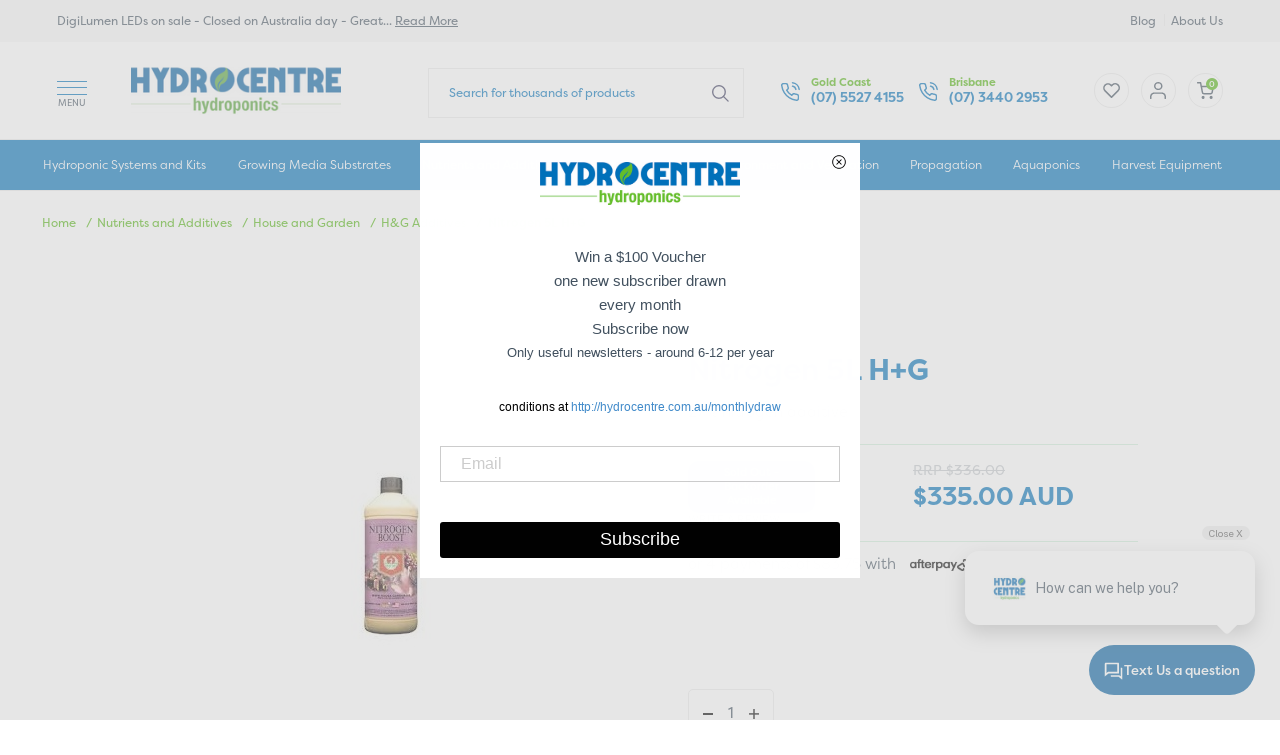

--- FILE ---
content_type: text/html; charset=utf-8
request_url: https://www.hydrocentre.com.au/nitrogen-5l-h-g
body_size: 65931
content:
<!DOCTYPE html><html lang="en">
<head>
<meta http-equiv="Content-Type" content="text/html; charset=utf-8"/>
<meta http-equiv="Cache-control" content="public">
<meta name="keywords" content="House and Garden,Nitrogen 5L H+G"/>
<meta name="description" content="Nitrogen 5L H+G - House and Garden - H+G NitroGEN 1L"/>
<meta name="viewport" content="width=device-width, initial-scale=1.0"/>
<meta property="og:image" content="/assets/full/14150.jpg?20210309030728"/>
<meta property="og:title" content="Nitrogen 5L H+G - House and Garden"/>
<meta property="og:site_name" content="Hydrocentre Hydroponics "/>
<meta name="google-site-verification" content="rcto2903ASd32IVZV1erCI_9dl74fzY3hi0Mal9qtsg" />
<link rel="preconnect" href="https://www.hydrocentre.com.au">
<link rel="dns-prefetch" href="https://www.hydrocentre.com.au">

<title>Nitrogen 5L H+G - House and Garden</title>
<link rel="canonical" href="https://www.hydrocentre.com.au/nitrogen-5l-h-g"/>
<link rel="shortcut icon" href="https://www.hydrocentre.com.au/assets/favicon_logo.png"/>
<link class="theme-selector" rel="stylesheet" type="text/css" href="/assets/themes/hydrocentre_customStockMessage_18APR23/css/app.css?1764225170" media="all"/>
<link rel="stylesheet" type="text/css" rel="preload" href="/assets/themes/hydrocentre_customStockMessage_18APR23/plugins/fancybox/jquery.fancybox.css?1764225170"/>
<link rel="stylesheet" type="text/css" rel="preload" href="/assets/themes/hydrocentre_customStockMessage_18APR23/plugins/jquery_ui/css/custom-theme/jquery-ui-1.8.18.custom.css?1764225170">
<link rel="stylesheet" type="text/css" rel="preload" href="https://maxcdn.bootstrapcdn.com/font-awesome/4.4.0/css/font-awesome.min.css" media="all" />
<!--<link href='https://fonts.googleapis.com/css?family=Raleway:700,400' rel='stylesheet' type='text/css'>---->
<link rel="stylesheet" rel="preload" href="https://use.typekit.net/zpd0jru.css" />
<link rel="stylesheet" rel="preload" href="https://use.typekit.net/plj2wth.css"> <!-- Filson pro font -->
<link rel="stylesheet" rel="preload" type="text/css" href="/assets/themes/hydrocentre_customStockMessage_18APR23/css/style.css?1764225170?t=37161" media="all"/>
<!--[if lte IE 8]>
	<script src="https://oss.maxcdn.com/libs/html5shiv/3.7.0/html5shiv.js"></script>
	<script src="https://oss.maxcdn.com/libs/respond.js/1.3.0/respond.min.js"></script>
<![endif]-->
<!-- Begin: Script 92 -->
<script src="https://js.stripe.com/v3/"></script>
<!-- End: Script 92 -->
<!-- Begin: Script 101 -->
<!-- Google Tag Manager -->
<script>(function(w,d,s,l,i){w[l]=w[l]||[];w[l].push({'gtm.start':
new Date().getTime(),event:'gtm.js'});var f=d.getElementsByTagName(s)[0],
j=d.createElement(s),dl=l!='dataLayer'?'&l='+l:'';j.async=true;j.src=
'https://www.googletagmanager.com/gtm.js?id='+i+dl;f.parentNode.insertBefore(j,f);
})(window,document,'script','dataLayer','GTM-5KJKQ27');
</script>
<!-- End Google Tag Manager -->

<meta name="google-site-verification" content="hHIyi-dToS5PfhQ0fi4tMibl-bCZLaK8euXfF7v-tRs" />
<!-- End: Script 101 -->
<!-- Begin: Script 103 -->
<script type="application/ld+json">

{ "@context": "http://schema.org",
"@type": "Product",
"name": "HYDROPONICS",//Primary Keyword or Page Name, 
"brand": " Hydrocentre Hydroponics", //Business Name
"description": "Hydrocentre Hydroponics is a friendly and professional Hydroponic Supplier. We have a huge range, online shopping, 25+ years experience HELPING people grow.",
"mpn": "0000",
"image": "https://www.hydrocentre.com.au/assets/marketing/60.jpg", 
"offers": {
"@type": "Offer",
"availability": "http://schema.org/InStock",
"price": "00.00",
"priceValidUntil": "2050-12-10",
"url":"https://www.hydrocentre.com.au/",
"priceCurrency": "AUD"
},
"review": {
"@type": "Review",
"author": "Scott Andrew", 
"datePublished": "",
"description": "",
"reviewRating": {
"@type": "Rating",
"bestRating": "5",
"ratingValue": "4.3", 
"worstRating": "1"
}
},

"sku": "https://www.hydrocentre.com.au/", //page slug
"aggregateRating":
{"@type": "AggregateRating",
"ratingValue": "4.3", 
"reviewCount": "11" 
}
}
</script>
<!-- End: Script 103 -->
<!-- Begin: Script 104 -->
<link rel="manifest" href="/manifest.json" />
<script src="https://cdn.onesignal.com/sdks/OneSignalSDK.js" async=""></script>
<script>
  var OneSignal = window.OneSignal || [];
  OneSignal.push(function() {
    OneSignal.init({
      appId: "8d9a9ea5-eee7-42ef-9e6e-1068a45184a1",
    });
  });
</script>
<!-- End: Script 104 -->
<!-- Begin: Script 107 -->
<script id="mcjs">window.mc4neto={ty:!1};!function(c,h,i,m,p){m=c.createElement(h),p=c.getElementsByTagName(h)[0],m.async=1,m.src=i,p.parentNode.insertBefore(m,p)}(document,"script","https://app.mailchimpforneto.com/script/www.hydrocentre.com.au-436/mc4neto.js");</script>
<!-- End: Script 107 -->
<!-- Begin: Script 108 -->
<meta name="facebook-domain-verification" content="en6id6q65o5puen0fu6dkmtzqdviyf" />
<!-- End: Script 108 -->
<!-- Begin: Script 112 -->
<!-- Global site tag (gtag.js) - Google Analytics -->
<script async src="https://www.googletagmanager.com/gtag/js?id=G-QPRJ6F5JC9"></script>
<script>
  window.dataLayer = window.dataLayer || [];
  function gtag(){dataLayer.push(arguments);}
  gtag('js', new Date());
    gtag('config', 'G-QPRJ6F5JC9', {
      send_page_view: false
    });
</script>
<!-- End: Script 112 -->
<!-- Begin: Script 113 -->
<meta name="google-site-verification" content="jnR7PI9Hw_ejQja_A176EBRVDsW3vBrvGskw3BWVSZA" />
<!-- End: Script 113 -->
<!-- Begin: Script 114 -->
<meta name="google-site-verification" content="jnR7PI9Hw_ejQja_A176EBRVDsW3vBrvGskw3BWVSZA" />
<!-- End: Script 114 -->
<!-- Begin: Script 115 -->
<script async src="https://cdn.coaxspaces.com/au/pulse.min.js" data-key="87E0xuc" data-identifier="85bb17"></script>
<!-- End: Script 115 -->
<!-- Begin: Script 116 -->
<script
src="https://www.paypal.com/sdk/js?client-id=Ad4cqqYLY_AgkrEUkDdkc&currency=AUD&components=messages"
data-namespace="PayPalSDK">
</script>
<!-- End: Script 116 -->

</head>
<body id="n_product" class="n_product content_288">
<div class="main_navigations animate">
	<div class="close">
		<svg xmlns="http://www.w3.org/2000/svg" width="22.274" height="22.274" viewBox="0 0 22.274 22.274">
  <g  data-name="Group 6856" transform="translate(-477 -108)">
	<g  data-name="Rectangle 2246" transform="translate(478.061 108) rotate(45)" fill="#fff" stroke="#0071b9" stroke-width="1">
	  <rect width="30" height="1.5" stroke="none"/>
	  <rect x="0.5" y="0.5" width="29" height="0.5" fill="none"/>
	</g>
	<g  data-name="Rectangle 2248" transform="translate(477 129.213) rotate(-45)" fill="#fff" stroke="#0071b9" stroke-width="1">
	  <rect width="30" height="1.5" stroke="none"/>
	  <rect x="0.5" y="0.5" width="29" height="0.5" fill="none"/>
	</g>
  </g>
</svg>
	</div>
	<div class="slide-logo">
		<a href="https://www.hydrocentre.com.au" title="Hydrocentre Hydroponics">
			<svg xmlns="http://www.w3.org/2000/svg" xmlns:xlink="http://www.w3.org/1999/xlink" width="187" height="41" viewBox="0 0 187 41">
  <defs>
    <pattern id="pattern" preserveAspectRatio="none" width="100%" height="100%" viewBox="0 0 297 65">
      <image width="297" height="65" xlink:href="[data-uri]"/>
    </pattern>
  </defs>
  <rect id="website_logo" width="187" height="41" fill="url(#pattern)" style="mix-blend-mode: darken;isolation: isolate"/>
</svg>

		</a>
	</div>
	<div class="panel panel-default hidden-xs sidebar-menu">
					<div class="panel-heading d-none"><h3 class="panel-title">Categories</h3></div>
					<ul class="list-group"><li class="dropdown dropdown-hover custom-icon lv1-li level_111">
							<a href="https://www.hydrocentre.com.au/hydroponicsystems" class="list-group-item dropdown-toggle">
								<h2>Hydroponic Systems and Kits</h2>
							</a>
							<a href="javascript:void(0)" class="dummy-link">
									<svg xmlns="http://www.w3.org/2000/svg" width="8.59" height="15.09" viewBox="0 0 8.59 15.09">
  <g  data-name="Group 6970" transform="translate(-337.471 -616.47)">
	<line  data-name="Line 111" x2="6.469" y2="6.469" transform="translate(338.531 630.5) rotate(-90)" fill="none" stroke="#42515f" stroke-linecap="round" stroke-width="1.5"/>
	<path  data-name="Path 2661" d="M6.469,0,1.213,5.256,0,6.469" transform="translate(338.531 624) rotate(-90)" fill="none" stroke="#42515f" stroke-linecap="round" stroke-width="1.5"/>
  </g>
</svg>
								</a>
							<ul class="show-all slidemenu"><li><a href="https://www.hydrocentre.com.au/hydroponicsystems" class="">Show All</a></li></ul>
							<ul class="dropdown-menu dropdown-menu-horizontal">
									<li class=" lv2-li level_560">
							<a href="https://www.hydrocentre.com.au/aeroponics/~-560" class="list-group-item dropdown-toggle">
								<h2>Aeroponics</h2>
							</a>
							
								<!--<ul class="show-all slidemenu"><li><a href="https://www.hydrocentre.com.au/aeroponics/~-560" class="">Show All</a></li></ul>-->
							
						</li><li class="dropdown dropdown-hover custom-icon lv2-li level_332">
							<a href="https://www.hydrocentre.com.au/hydroponic-systems-and-kits/deep-water-culture-dwc/" class="list-group-item dropdown-toggle">
								<h2>Deep Water Culture (DWC)</h2>
							</a>
							<a href="javascript:void(0)" class="dummy-link">
									<svg xmlns="http://www.w3.org/2000/svg" width="8.59" height="15.09" viewBox="0 0 8.59 15.09">
  <g  data-name="Group 6970" transform="translate(-337.471 -616.47)">
	<line  data-name="Line 111" x2="6.469" y2="6.469" transform="translate(338.531 630.5) rotate(-90)" fill="none" stroke="#42515f" stroke-linecap="round" stroke-width="1.5"/>
	<path  data-name="Path 2661" d="M6.469,0,1.213,5.256,0,6.469" transform="translate(338.531 624) rotate(-90)" fill="none" stroke="#42515f" stroke-linecap="round" stroke-width="1.5"/>
  </g>
</svg>
								</a>
								<!--<ul class="show-all slidemenu"><li><a href="https://www.hydrocentre.com.au/hydroponic-systems-and-kits/deep-water-culture-dwc/" class="">Show All</a></li></ul>-->
							<ul class="dropdown-menu dropdown-menu-horizontal">
									<li class=" lv3-li level_643">
							<a href="https://www.hydrocentre.com.au/bulkheads-uc-current-culture/" class="list-group-item dropdown-toggle">
								<h2>Bulkheads UC Current Culture</h2>
							</a>
							
							<!--<ul class="show-all slidemenu"><li><a href="https://www.hydrocentre.com.au/bulkheads-uc-current-culture/" class="">Show All</a></li></ul>-->
							
						</li>
								</ul>
						</li><li class=" lv2-li level_659">
							<a href="https://www.hydrocentre.com.au/handwatered/" class="list-group-item dropdown-toggle">
								<h2>Handwatered</h2>
							</a>
							
								<!--<ul class="show-all slidemenu"><li><a href="https://www.hydrocentre.com.au/handwatered/" class="">Show All</a></li></ul>-->
							
						</li><li class=" lv2-li level_287">
							<a href="https://www.hydrocentre.com.au/indoor-tent-kit/" class="list-group-item dropdown-toggle">
								<h2>Indoor Tent Kit</h2>
							</a>
							
								<!--<ul class="show-all slidemenu"><li><a href="https://www.hydrocentre.com.au/indoor-tent-kit/" class="">Show All</a></li></ul>-->
							
						</li><li class=" lv2-li level_928">
							<a href="https://www.hydrocentre.com.au/Kitchen_hydroponics" class="list-group-item dropdown-toggle">
								<h2>Kitchen Kits and lights</h2>
							</a>
							
								<!--<ul class="show-all slidemenu"><li><a href="https://www.hydrocentre.com.au/Kitchen_hydroponics" class="">Show All</a></li></ul>-->
							
						</li><li class=" lv2-li level_271">
							<a href="https://www.hydrocentre.com.au/lighting-kits/" class="list-group-item dropdown-toggle">
								<h2>Lighting Kits</h2>
							</a>
							
								<!--<ul class="show-all slidemenu"><li><a href="https://www.hydrocentre.com.au/lighting-kits/" class="">Show All</a></li></ul>-->
							
						</li><li class=" lv2-li level_674">
							<a href="https://www.hydrocentre.com.au/microgreens-and-fodder/" class="list-group-item dropdown-toggle">
								<h2>Microgreens and Fodder</h2>
							</a>
							
								<!--<ul class="show-all slidemenu"><li><a href="https://www.hydrocentre.com.au/microgreens-and-fodder/" class="">Show All</a></li></ul>-->
							
						</li><li class="dropdown dropdown-hover custom-icon lv2-li level_411">
							<a href="https://www.hydrocentre.com.au/hydroponic-systems-and-kits/network-gravity-system/" class="list-group-item dropdown-toggle">
								<h2>Network Gravity System</h2>
							</a>
							<a href="javascript:void(0)" class="dummy-link">
									<svg xmlns="http://www.w3.org/2000/svg" width="8.59" height="15.09" viewBox="0 0 8.59 15.09">
  <g  data-name="Group 6970" transform="translate(-337.471 -616.47)">
	<line  data-name="Line 111" x2="6.469" y2="6.469" transform="translate(338.531 630.5) rotate(-90)" fill="none" stroke="#42515f" stroke-linecap="round" stroke-width="1.5"/>
	<path  data-name="Path 2661" d="M6.469,0,1.213,5.256,0,6.469" transform="translate(338.531 624) rotate(-90)" fill="none" stroke="#42515f" stroke-linecap="round" stroke-width="1.5"/>
  </g>
</svg>
								</a>
								<!--<ul class="show-all slidemenu"><li><a href="https://www.hydrocentre.com.au/hydroponic-systems-and-kits/network-gravity-system/" class="">Show All</a></li></ul>-->
							<ul class="dropdown-menu dropdown-menu-horizontal">
									<li class=" lv3-li level_944">
							<a href="https://www.hydrocentre.com.au/autopot-brand-kits/" class="list-group-item dropdown-toggle">
								<h2>Autopot brand kits</h2>
							</a>
							
							<!--<ul class="show-all slidemenu"><li><a href="https://www.hydrocentre.com.au/autopot-brand-kits/" class="">Show All</a></li></ul>-->
							
						</li>
								</ul>
						</li><li class=" lv2-li level_776">
							<a href="https://www.hydrocentre.com.au/hydroponic-systems-and-kits/nft-channels/" class="list-group-item dropdown-toggle">
								<h2>NFT Channels</h2>
							</a>
							
								<!--<ul class="show-all slidemenu"><li><a href="https://www.hydrocentre.com.au/hydroponic-systems-and-kits/nft-channels/" class="">Show All</a></li></ul>-->
							
						</li><li class=" lv2-li level_974">
							<a href="https://www.hydrocentre.com.au/run-to-waste/" class="list-group-item dropdown-toggle">
								<h2>Run to waste</h2>
							</a>
							
								<!--<ul class="show-all slidemenu"><li><a href="https://www.hydrocentre.com.au/run-to-waste/" class="">Show All</a></li></ul>-->
							
						</li><li class=" lv2-li level_596">
							<a href="https://www.hydrocentre.com.au/small-areas-and-balcony-kits/" class="list-group-item dropdown-toggle">
								<h2>Small areas and balcony kits</h2>
							</a>
							
								<!--<ul class="show-all slidemenu"><li><a href="https://www.hydrocentre.com.au/small-areas-and-balcony-kits/" class="">Show All</a></li></ul>-->
							
						</li><li class=" lv2-li level_561">
							<a href="https://www.hydrocentre.com.au/hydroponic-systems-and-kits/solo-channel-systems/" class="list-group-item dropdown-toggle">
								<h2>SOLO channel systems</h2>
							</a>
							
								<!--<ul class="show-all slidemenu"><li><a href="https://www.hydrocentre.com.au/hydroponic-systems-and-kits/solo-channel-systems/" class="">Show All</a></li></ul>-->
							
						</li><li class=" lv2-li level_896">
							<a href="https://www.hydrocentre.com.au/starter-kits/" class="list-group-item dropdown-toggle">
								<h2>Starter kits</h2>
							</a>
							
								<!--<ul class="show-all slidemenu"><li><a href="https://www.hydrocentre.com.au/starter-kits/" class="">Show All</a></li></ul>-->
							
						</li><li class=" lv2-li level_243">
							<a href="https://www.hydrocentre.com.au/hydroponic-systems-and-kits/towers-vertical-planters-and-wall-gardens/" class="list-group-item dropdown-toggle">
								<h2>Towers Vertical Planters and Wall Gardens</h2>
							</a>
							
								<!--<ul class="show-all slidemenu"><li><a href="https://www.hydrocentre.com.au/hydroponic-systems-and-kits/towers-vertical-planters-and-wall-gardens/" class="">Show All</a></li></ul>-->
							
						</li><li class="dropdown dropdown-hover custom-icon lv2-li level_730">
							<a href="https://www.hydrocentre.com.au/hydroponic-systems-and-kits/trickle-feed-drip-feed-recirculating-kits/" class="list-group-item dropdown-toggle">
								<h2>Trickle Feed Drip Feed Recirculating Kits</h2>
							</a>
							<a href="javascript:void(0)" class="dummy-link">
									<svg xmlns="http://www.w3.org/2000/svg" width="8.59" height="15.09" viewBox="0 0 8.59 15.09">
  <g  data-name="Group 6970" transform="translate(-337.471 -616.47)">
	<line  data-name="Line 111" x2="6.469" y2="6.469" transform="translate(338.531 630.5) rotate(-90)" fill="none" stroke="#42515f" stroke-linecap="round" stroke-width="1.5"/>
	<path  data-name="Path 2661" d="M6.469,0,1.213,5.256,0,6.469" transform="translate(338.531 624) rotate(-90)" fill="none" stroke="#42515f" stroke-linecap="round" stroke-width="1.5"/>
  </g>
</svg>
								</a>
								<!--<ul class="show-all slidemenu"><li><a href="https://www.hydrocentre.com.au/hydroponic-systems-and-kits/trickle-feed-drip-feed-recirculating-kits/" class="">Show All</a></li></ul>-->
							<ul class="dropdown-menu dropdown-menu-horizontal">
									<li class=" lv3-li level_756">
							<a href="https://www.hydrocentre.com.au/flo-gro-and-wilma-kits/" class="list-group-item dropdown-toggle">
								<h2>Flo-Gro and Wilma kits</h2>
							</a>
							
							<!--<ul class="show-all slidemenu"><li><a href="https://www.hydrocentre.com.au/flo-gro-and-wilma-kits/" class="">Show All</a></li></ul>-->
							
						</li><li class=" lv3-li level_816">
							<a href="https://www.hydrocentre.com.au/satellite-kits/" class="list-group-item dropdown-toggle">
								<h2>Satellite kits</h2>
							</a>
							
							<!--<ul class="show-all slidemenu"><li><a href="https://www.hydrocentre.com.au/satellite-kits/" class="">Show All</a></li></ul>-->
							
						</li>
								</ul>
						</li><li class=" lv2-li level_1011">
							<a href="https://www.hydrocentre.com.au/hydroponic-systems-and-kits/vegepod/" class="list-group-item dropdown-toggle">
								<h2>Vegepod</h2>
							</a>
							
								<!--<ul class="show-all slidemenu"><li><a href="https://www.hydrocentre.com.au/hydroponic-systems-and-kits/vegepod/" class="">Show All</a></li></ul>-->
							
						</li><li class=" lv2-li level_866">
							<a href="https://www.hydrocentre.com.au/hydroponic-systems-and-kits/videos-on-hydroponics/" class="list-group-item dropdown-toggle">
								<h2>Videos on Hydroponics</h2>
							</a>
							
								<!--<ul class="show-all slidemenu"><li><a href="https://www.hydrocentre.com.au/hydroponic-systems-and-kits/videos-on-hydroponics/" class="">Show All</a></li></ul>-->
							
						</li><li class="dropdown dropdown-hover custom-icon lv2-li level_252">
							<a href="https://www.hydrocentre.com.au/hydroponic-systems-and-kits/hydroponic-watering-systems-hydroponic-pump/" class="list-group-item dropdown-toggle">
								<h2>Hydroponic Watering Systems & Hydroponic Pump</h2>
							</a>
							<a href="javascript:void(0)" class="dummy-link">
									<svg xmlns="http://www.w3.org/2000/svg" width="8.59" height="15.09" viewBox="0 0 8.59 15.09">
  <g  data-name="Group 6970" transform="translate(-337.471 -616.47)">
	<line  data-name="Line 111" x2="6.469" y2="6.469" transform="translate(338.531 630.5) rotate(-90)" fill="none" stroke="#42515f" stroke-linecap="round" stroke-width="1.5"/>
	<path  data-name="Path 2661" d="M6.469,0,1.213,5.256,0,6.469" transform="translate(338.531 624) rotate(-90)" fill="none" stroke="#42515f" stroke-linecap="round" stroke-width="1.5"/>
  </g>
</svg>
								</a>
								<!--<ul class="show-all slidemenu"><li><a href="https://www.hydrocentre.com.au/hydroponic-systems-and-kits/hydroponic-watering-systems-hydroponic-pump/" class="">Show All</a></li></ul>-->
							<ul class="dropdown-menu dropdown-menu-horizontal">
									<li class=" lv3-li level_800">
							<a href="https://www.hydrocentre.com.au/irrigation/bulkheads/" class="list-group-item dropdown-toggle">
								<h2>Bulkheads</h2>
							</a>
							
							<!--<ul class="show-all slidemenu"><li><a href="https://www.hydrocentre.com.au/irrigation/bulkheads/" class="">Show All</a></li></ul>-->
							
						</li><li class=" lv3-li level_780">
							<a href="https://www.hydrocentre.com.au/hydroponic-systems-and-kits/irrigation/feed-rings/" class="list-group-item dropdown-toggle">
								<h2>Feed rings</h2>
							</a>
							
							<!--<ul class="show-all slidemenu"><li><a href="https://www.hydrocentre.com.au/hydroponic-systems-and-kits/irrigation/feed-rings/" class="">Show All</a></li></ul>-->
							
						</li><li class=" lv3-li level_118">
							<a href="https://www.hydrocentre.com.au/float-valves" class="list-group-item dropdown-toggle">
								<h2>Float Valves</h2>
							</a>
							
							<!--<ul class="show-all slidemenu"><li><a href="https://www.hydrocentre.com.au/float-valves" class="">Show All</a></li></ul>-->
							
						</li><li class=" lv3-li level_731">
							<a href="https://www.hydrocentre.com.au/irrigation/flood-and-drain/" class="list-group-item dropdown-toggle">
								<h2>Flood and Drain</h2>
							</a>
							
							<!--<ul class="show-all slidemenu"><li><a href="https://www.hydrocentre.com.au/irrigation/flood-and-drain/" class="">Show All</a></li></ul>-->
							
						</li><li class=" lv3-li level_341">
							<a href="https://www.hydrocentre.com.au/floraflex/" class="list-group-item dropdown-toggle">
								<h2>Floraflex</h2>
							</a>
							
							<!--<ul class="show-all slidemenu"><li><a href="https://www.hydrocentre.com.au/floraflex/" class="">Show All</a></li></ul>-->
							
						</li><li class=" lv3-li level_165">
							<a href="https://www.hydrocentre.com.au/index.php/pumps-and-plastic/irrigation-13mm.html" class="list-group-item dropdown-toggle">
								<h2>irrigation 13mm</h2>
							</a>
							
							<!--<ul class="show-all slidemenu"><li><a href="https://www.hydrocentre.com.au/index.php/pumps-and-plastic/irrigation-13mm.html" class="">Show All</a></li></ul>-->
							
						</li><li class=" lv3-li level_166">
							<a href="https://www.hydrocentre.com.au/index.php/pumps-and-plastic/irrigation-19mm.html" class="list-group-item dropdown-toggle">
								<h2>irrigation 19mm</h2>
							</a>
							
							<!--<ul class="show-all slidemenu"><li><a href="https://www.hydrocentre.com.au/index.php/pumps-and-plastic/irrigation-19mm.html" class="">Show All</a></li></ul>-->
							
						</li><li class=" lv3-li level_167">
							<a href="https://www.hydrocentre.com.au/index.php/pumps-and-plastic/irrigation-25mm.html" class="list-group-item dropdown-toggle">
								<h2>irrigation 25mm</h2>
							</a>
							
							<!--<ul class="show-all slidemenu"><li><a href="https://www.hydrocentre.com.au/index.php/pumps-and-plastic/irrigation-25mm.html" class="">Show All</a></li></ul>-->
							
						</li><li class=" lv3-li level_168">
							<a href="https://www.hydrocentre.com.au/index.php/pumps-and-plastic/irrigation-4mm.html" class="list-group-item dropdown-toggle">
								<h2>irrigation 4mm</h2>
							</a>
							
							<!--<ul class="show-all slidemenu"><li><a href="https://www.hydrocentre.com.au/index.php/pumps-and-plastic/irrigation-4mm.html" class="">Show All</a></li></ul>-->
							
						</li><li class=" lv3-li level_169">
							<a href="https://www.hydrocentre.com.au/index.php/pumps-and-plastic/irrigation-6mm.html" class="list-group-item dropdown-toggle">
								<h2>irrigation 6mm</h2>
							</a>
							
							<!--<ul class="show-all slidemenu"><li><a href="https://www.hydrocentre.com.au/index.php/pumps-and-plastic/irrigation-6mm.html" class="">Show All</a></li></ul>-->
							
						</li><li class=" lv3-li level_299">
							<a href="https://www.hydrocentre.com.au/irrigation/uniseals/" class="list-group-item dropdown-toggle">
								<h2>Uniseals</h2>
							</a>
							
							<!--<ul class="show-all slidemenu"><li><a href="https://www.hydrocentre.com.au/irrigation/uniseals/" class="">Show All</a></li></ul>-->
							
						</li><li class=" lv3-li level_701">
							<a href="https://www.hydrocentre.com.au/venturis-air-injection-or-fertiliser-injection/" class="list-group-item dropdown-toggle">
								<h2>Venturis</h2>
							</a>
							
							<!--<ul class="show-all slidemenu"><li><a href="https://www.hydrocentre.com.au/venturis-air-injection-or-fertiliser-injection/" class="">Show All</a></li></ul>-->
							
						</li><li class=" lv3-li level_956">
							<a href="https://www.hydrocentre.com.au/water-filters/~-956" class="list-group-item dropdown-toggle">
								<h2>Water filters</h2>
							</a>
							
							<!--<ul class="show-all slidemenu"><li><a href="https://www.hydrocentre.com.au/water-filters/~-956" class="">Show All</a></li></ul>-->
							
						</li><li class=" lv3-li level_170">
							<a href="https://www.hydrocentre.com.au/index.php/pumps-and-plastic/irrigation-general.html" class="list-group-item dropdown-toggle">
								<h2>irrigation general</h2>
							</a>
							
							<!--<ul class="show-all slidemenu"><li><a href="https://www.hydrocentre.com.au/index.php/pumps-and-plastic/irrigation-general.html" class="">Show All</a></li></ul>-->
							
						</li>
								</ul>
						</li><li class=" lv2-li level_577">
							<a href="https://www.hydrocentre.com.au/hydroponic-systems-and-kits/school-hydroponic-projects/" class="list-group-item dropdown-toggle">
								<h2>School hydroponic projects</h2>
							</a>
							
								<!--<ul class="show-all slidemenu"><li><a href="https://www.hydrocentre.com.au/hydroponic-systems-and-kits/school-hydroponic-projects/" class="">Show All</a></li></ul>-->
							
						</li><li class="dropdown dropdown-hover custom-icon lv2-li level_177">
							<a href="https://www.hydrocentre.com.au/hydroponic-systems-and-kits/pots-plastic-fabric-saucers-other/" class="list-group-item dropdown-toggle">
								<h2>Pots - plastic, fabric, saucers, other</h2>
							</a>
							<a href="javascript:void(0)" class="dummy-link">
									<svg xmlns="http://www.w3.org/2000/svg" width="8.59" height="15.09" viewBox="0 0 8.59 15.09">
  <g  data-name="Group 6970" transform="translate(-337.471 -616.47)">
	<line  data-name="Line 111" x2="6.469" y2="6.469" transform="translate(338.531 630.5) rotate(-90)" fill="none" stroke="#42515f" stroke-linecap="round" stroke-width="1.5"/>
	<path  data-name="Path 2661" d="M6.469,0,1.213,5.256,0,6.469" transform="translate(338.531 624) rotate(-90)" fill="none" stroke="#42515f" stroke-linecap="round" stroke-width="1.5"/>
  </g>
</svg>
								</a>
								<!--<ul class="show-all slidemenu"><li><a href="https://www.hydrocentre.com.au/hydroponic-systems-and-kits/pots-plastic-fabric-saucers-other/" class="">Show All</a></li></ul>-->
							<ul class="dropdown-menu dropdown-menu-horizontal">
									<li class=" lv3-li level_585">
							<a href="https://www.hydrocentre.com.au/pots-plastic-fabric-saucers-other/medium-200-400mm/" class="list-group-item dropdown-toggle">
								<h2>Medium 200-400mm</h2>
							</a>
							
							<!--<ul class="show-all slidemenu"><li><a href="https://www.hydrocentre.com.au/pots-plastic-fabric-saucers-other/medium-200-400mm/" class="">Show All</a></li></ul>-->
							
						</li><li class=" lv3-li level_325">
							<a href="https://www.hydrocentre.com.au/aeroponic-basket-pots/" class="list-group-item dropdown-toggle">
								<h2>Aeroponic/Basket Pots</h2>
							</a>
							
							<!--<ul class="show-all slidemenu"><li><a href="https://www.hydrocentre.com.au/aeroponic-basket-pots/" class="">Show All</a></li></ul>-->
							
						</li><li class=" lv3-li level_599">
							<a href="https://www.hydrocentre.com.au/rocket-pots-and-air-pruning-pots/" class="list-group-item dropdown-toggle">
								<h2>Air pruning </h2>
							</a>
							
							<!--<ul class="show-all slidemenu"><li><a href="https://www.hydrocentre.com.au/rocket-pots-and-air-pruning-pots/" class="">Show All</a></li></ul>-->
							
						</li><li class=" lv3-li level_322">
							<a href="https://www.hydrocentre.com.au/antispiral-pot/" class="list-group-item dropdown-toggle">
								<h2>Antispiral Pots</h2>
							</a>
							
							<!--<ul class="show-all slidemenu"><li><a href="https://www.hydrocentre.com.au/antispiral-pot/" class="">Show All</a></li></ul>-->
							
						</li><li class=" lv3-li level_328">
							<a href="https://www.hydrocentre.com.au/hydroponic-systems-and-kits/pots-plastic-fabric-saucers-other/fabric-pots/" class="list-group-item dropdown-toggle">
								<h2>Fabric Pots</h2>
							</a>
							
							<!--<ul class="show-all slidemenu"><li><a href="https://www.hydrocentre.com.au/hydroponic-systems-and-kits/pots-plastic-fabric-saucers-other/fabric-pots/" class="">Show All</a></li></ul>-->
							
						</li><li class=" lv3-li level_584">
							<a href="https://www.hydrocentre.com.au/pots-plastic-fabric-saucers-other/large-400mm/" class="list-group-item dropdown-toggle">
								<h2>Large 400mm+</h2>
							</a>
							
							<!--<ul class="show-all slidemenu"><li><a href="https://www.hydrocentre.com.au/pots-plastic-fabric-saucers-other/large-400mm/" class="">Show All</a></li></ul>-->
							
						</li><li class=" lv3-li level_324">
							<a href="https://www.hydrocentre.com.au/net-pot/" class="list-group-item dropdown-toggle">
								<h2>Net Pot</h2>
							</a>
							
							<!--<ul class="show-all slidemenu"><li><a href="https://www.hydrocentre.com.au/net-pot/" class="">Show All</a></li></ul>-->
							
						</li><li class=" lv3-li level_652">
							<a href="https://www.hydrocentre.com.au/hydroponic-systems-and-kits/pots-plastic-fabric-saucers-other/nf-pro-pot-system/" class="list-group-item dropdown-toggle">
								<h2>NF Pro Pot system</h2>
							</a>
							
							<!--<ul class="show-all slidemenu"><li><a href="https://www.hydrocentre.com.au/hydroponic-systems-and-kits/pots-plastic-fabric-saucers-other/nf-pro-pot-system/" class="">Show All</a></li></ul>-->
							
						</li><li class=" lv3-li level_326">
							<a href="https://www.hydrocentre.com.au/nft-pot/" class="list-group-item dropdown-toggle">
								<h2>NFT Pot</h2>
							</a>
							
							<!--<ul class="show-all slidemenu"><li><a href="https://www.hydrocentre.com.au/nft-pot/" class="">Show All</a></li></ul>-->
							
						</li><li class=" lv3-li level_337">
							<a href="https://www.hydrocentre.com.au/oxypot/~-337" class="list-group-item dropdown-toggle">
								<h2>Oxypot</h2>
							</a>
							
							<!--<ul class="show-all slidemenu"><li><a href="https://www.hydrocentre.com.au/oxypot/~-337" class="">Show All</a></li></ul>-->
							
						</li><li class=" lv3-li level_595">
							<a href="https://www.hydrocentre.com.au/planters/" class="list-group-item dropdown-toggle">
								<h2>Planters</h2>
							</a>
							
							<!--<ul class="show-all slidemenu"><li><a href="https://www.hydrocentre.com.au/planters/" class="">Show All</a></li></ul>-->
							
						</li><li class=" lv3-li level_721">
							<a href="https://www.hydrocentre.com.au/pots-plastic-fabric-saucers-other/plastic-planter-bags/" class="list-group-item dropdown-toggle">
								<h2>Plastic planter bags</h2>
							</a>
							
							<!--<ul class="show-all slidemenu"><li><a href="https://www.hydrocentre.com.au/pots-plastic-fabric-saucers-other/plastic-planter-bags/" class="">Show All</a></li></ul>-->
							
						</li><li class=" lv3-li level_296">
							<a href="https://www.hydrocentre.com.au/pot-inserts/" class="list-group-item dropdown-toggle">
								<h2>Pot Inserts/Grids</h2>
							</a>
							
							<!--<ul class="show-all slidemenu"><li><a href="https://www.hydrocentre.com.au/pot-inserts/" class="">Show All</a></li></ul>-->
							
						</li><li class=" lv3-li level_642">
							<a href="https://www.hydrocentre.com.au/pot-insulation/" class="list-group-item dropdown-toggle">
								<h2>Pot Insulation</h2>
							</a>
							
							<!--<ul class="show-all slidemenu"><li><a href="https://www.hydrocentre.com.au/pot-insulation/" class="">Show All</a></li></ul>-->
							
						</li><li class=" lv3-li level_660">
							<a href="https://www.hydrocentre.com.au/pot-kits/" class="list-group-item dropdown-toggle">
								<h2>Pot Kits</h2>
							</a>
							
							<!--<ul class="show-all slidemenu"><li><a href="https://www.hydrocentre.com.au/pot-kits/" class="">Show All</a></li></ul>-->
							
						</li><li class=" lv3-li level_125">
							<a href="https://www.hydrocentre.com.au/index.php/other/pot-sox.html" class="list-group-item dropdown-toggle">
								<h2>Pot Sox</h2>
							</a>
							
							<!--<ul class="show-all slidemenu"><li><a href="https://www.hydrocentre.com.au/index.php/other/pot-sox.html" class="">Show All</a></li></ul>-->
							
						</li><li class=" lv3-li level_1022">
							<a href="https://www.hydrocentre.com.au/hydroponic-systems-and-kits/pots-plastic-fabric-saucers-other/pots-no-holes/" class="list-group-item dropdown-toggle">
								<h2>Pots no holes</h2>
							</a>
							
							<!--<ul class="show-all slidemenu"><li><a href="https://www.hydrocentre.com.au/hydroponic-systems-and-kits/pots-plastic-fabric-saucers-other/pots-no-holes/" class="">Show All</a></li></ul>-->
							
						</li><li class=" lv3-li level_323">
							<a href="https://www.hydrocentre.com.au/round-pots/" class="list-group-item dropdown-toggle">
								<h2>Round Pots</h2>
							</a>
							
							<!--<ul class="show-all slidemenu"><li><a href="https://www.hydrocentre.com.au/round-pots/" class="">Show All</a></li></ul>-->
							
						</li><li class=" lv3-li level_302">
							<a href="https://www.hydrocentre.com.au/pots-plastic-fabric-saucers-other/saucer-trays/" class="list-group-item dropdown-toggle">
								<h2>Saucer trays</h2>
							</a>
							
							<!--<ul class="show-all slidemenu"><li><a href="https://www.hydrocentre.com.au/pots-plastic-fabric-saucers-other/saucer-trays/" class="">Show All</a></li></ul>-->
							
						</li><li class=" lv3-li level_586">
							<a href="https://www.hydrocentre.com.au/pots-plastic-fabric-saucers-other/small-up-to-200mm/" class="list-group-item dropdown-toggle">
								<h2>Small up to 200mm</h2>
							</a>
							
							<!--<ul class="show-all slidemenu"><li><a href="https://www.hydrocentre.com.au/pots-plastic-fabric-saucers-other/small-up-to-200mm/" class="">Show All</a></li></ul>-->
							
						</li><li class=" lv3-li level_321">
							<a href="https://www.hydrocentre.com.au/square-pots/" class="list-group-item dropdown-toggle">
								<h2>Square Pots</h2>
							</a>
							
							<!--<ul class="show-all slidemenu"><li><a href="https://www.hydrocentre.com.au/square-pots/" class="">Show All</a></li></ul>-->
							
						</li>
								</ul>
						</li><li class="dropdown dropdown-hover custom-icon lv2-li level_115">
							<a href="https://www.hydrocentre.com.au/index.php/pumps-and-plastic.html" class="list-group-item dropdown-toggle">
								<h2>Plastic trays crates tanks other</h2>
							</a>
							<a href="javascript:void(0)" class="dummy-link">
									<svg xmlns="http://www.w3.org/2000/svg" width="8.59" height="15.09" viewBox="0 0 8.59 15.09">
  <g  data-name="Group 6970" transform="translate(-337.471 -616.47)">
	<line  data-name="Line 111" x2="6.469" y2="6.469" transform="translate(338.531 630.5) rotate(-90)" fill="none" stroke="#42515f" stroke-linecap="round" stroke-width="1.5"/>
	<path  data-name="Path 2661" d="M6.469,0,1.213,5.256,0,6.469" transform="translate(338.531 624) rotate(-90)" fill="none" stroke="#42515f" stroke-linecap="round" stroke-width="1.5"/>
  </g>
</svg>
								</a>
								<!--<ul class="show-all slidemenu"><li><a href="https://www.hydrocentre.com.au/index.php/pumps-and-plastic.html" class="">Show All</a></li></ul>-->
							<ul class="dropdown-menu dropdown-menu-horizontal">
									<li class=" lv3-li level_830">
							<a href="https://www.hydrocentre.com.au/wheelie-bins-as-tanks/" class="list-group-item dropdown-toggle">
								<h2>Wheelie Bins as tanks</h2>
							</a>
							
							<!--<ul class="show-all slidemenu"><li><a href="https://www.hydrocentre.com.au/wheelie-bins-as-tanks/" class="">Show All</a></li></ul>-->
							
						</li><li class=" lv3-li level_270">
							<a href="https://www.hydrocentre.com.au/buckets-and-pails/" class="list-group-item dropdown-toggle">
								<h2>Buckets and Pails</h2>
							</a>
							
							<!--<ul class="show-all slidemenu"><li><a href="https://www.hydrocentre.com.au/buckets-and-pails/" class="">Show All</a></li></ul>-->
							
						</li><li class=" lv3-li level_814">
							<a href="https://www.hydrocentre.com.au/flexible-aqua-tanks/" class="list-group-item dropdown-toggle">
								<h2>Flexible Aqua tanks</h2>
							</a>
							
							<!--<ul class="show-all slidemenu"><li><a href="https://www.hydrocentre.com.au/flexible-aqua-tanks/" class="">Show All</a></li></ul>-->
							
						</li><li class=" lv3-li level_164">
							<a href="https://www.hydrocentre.com.au/plastic-trays-crates-tanks-other/nft-gully-channels/" class="list-group-item dropdown-toggle">
								<h2>NFT Gully Channels</h2>
							</a>
							
							<!--<ul class="show-all slidemenu"><li><a href="https://www.hydrocentre.com.au/plastic-trays-crates-tanks-other/nft-gully-channels/" class="">Show All</a></li></ul>-->
							
						</li><li class=" lv3-li level_178">
							<a href="https://www.hydrocentre.com.au/index.php/pumps-and-plastic/plastic-tanks-and-crates.html" class="list-group-item dropdown-toggle">
								<h2>Plastic Tanks and crates</h2>
							</a>
							
							<!--<ul class="show-all slidemenu"><li><a href="https://www.hydrocentre.com.au/index.php/pumps-and-plastic/plastic-tanks-and-crates.html" class="">Show All</a></li></ul>-->
							
						</li><li class=" lv3-li level_179">
							<a href="https://www.hydrocentre.com.au/index.php/pumps-and-plastic/plastic-trays.html" class="list-group-item dropdown-toggle">
								<h2>Plastic Trays</h2>
							</a>
							
							<!--<ul class="show-all slidemenu"><li><a href="https://www.hydrocentre.com.au/index.php/pumps-and-plastic/plastic-trays.html" class="">Show All</a></li></ul>-->
							
						</li>
								</ul>
						</li><li class="dropdown dropdown-hover custom-icon lv2-li level_262">
							<a href="https://www.hydrocentre.com.au/hydroponic-systems-and-kits/water-pumps-air-pumps/" class="list-group-item dropdown-toggle">
								<h2>Water Pumps - Air pumps</h2>
							</a>
							<a href="javascript:void(0)" class="dummy-link">
									<svg xmlns="http://www.w3.org/2000/svg" width="8.59" height="15.09" viewBox="0 0 8.59 15.09">
  <g  data-name="Group 6970" transform="translate(-337.471 -616.47)">
	<line  data-name="Line 111" x2="6.469" y2="6.469" transform="translate(338.531 630.5) rotate(-90)" fill="none" stroke="#42515f" stroke-linecap="round" stroke-width="1.5"/>
	<path  data-name="Path 2661" d="M6.469,0,1.213,5.256,0,6.469" transform="translate(338.531 624) rotate(-90)" fill="none" stroke="#42515f" stroke-linecap="round" stroke-width="1.5"/>
  </g>
</svg>
								</a>
								<!--<ul class="show-all slidemenu"><li><a href="https://www.hydrocentre.com.au/hydroponic-systems-and-kits/water-pumps-air-pumps/" class="">Show All</a></li></ul>-->
							<ul class="dropdown-menu dropdown-menu-horizontal">
									<li class=" lv3-li level_229">
							<a href="https://www.hydrocentre.com.au/water-pumps-air-pumps/air-pumps-and-air-stones/" class="list-group-item dropdown-toggle">
								<h2>Air Pumps and Air Stones</h2>
							</a>
							
							<!--<ul class="show-all slidemenu"><li><a href="https://www.hydrocentre.com.au/water-pumps-air-pumps/air-pumps-and-air-stones/" class="">Show All</a></li></ul>-->
							
						</li><li class=" lv3-li level_414">
							<a href="https://www.hydrocentre.com.au/dc-pumps-12v-etc/" class="list-group-item dropdown-toggle">
								<h2>DC Pumps 12V etc</h2>
							</a>
							
							<!--<ul class="show-all slidemenu"><li><a href="https://www.hydrocentre.com.au/dc-pumps-12v-etc/" class="">Show All</a></li></ul>-->
							
						</li><li class=" lv3-li level_180">
							<a href="https://www.hydrocentre.com.au/pumps-and-plastic/pump-water.html" class="list-group-item dropdown-toggle">
								<h2>Water Pumps</h2>
							</a>
							
							<!--<ul class="show-all slidemenu"><li><a href="https://www.hydrocentre.com.au/pumps-and-plastic/pump-water.html" class="">Show All</a></li></ul>-->
							
						</li><li class=" lv3-li level_245">
							<a href="https://www.hydrocentre.com.au/aquaponics-aquaculture-fish/water-pumps/" class="list-group-item dropdown-toggle">
								<h2>Water Pumps Aquaponics</h2>
							</a>
							
							<!--<ul class="show-all slidemenu"><li><a href="https://www.hydrocentre.com.au/aquaponics-aquaculture-fish/water-pumps/" class="">Show All</a></li></ul>-->
							
						</li>
								</ul>
						</li><li class=" lv2-li level_119">
							<a href="https://www.hydrocentre.com.au/hydroponic-systems-and-kits/frame-aluminium-qubelock/" class="list-group-item dropdown-toggle">
								<h2>Frame Aluminium Qubelock</h2>
							</a>
							
								<!--<ul class="show-all slidemenu"><li><a href="https://www.hydrocentre.com.au/hydroponic-systems-and-kits/frame-aluminium-qubelock/" class="">Show All</a></li></ul>-->
							
						</li>
								</ul>
						</li><li class="dropdown dropdown-hover custom-icon lv1-li level_221">
							<a href="https://www.hydrocentre.com.au/growing-media/" class="list-group-item dropdown-toggle">
								<h2>Growing Media Substrates</h2>
							</a>
							<a href="javascript:void(0)" class="dummy-link">
									<svg xmlns="http://www.w3.org/2000/svg" width="8.59" height="15.09" viewBox="0 0 8.59 15.09">
  <g  data-name="Group 6970" transform="translate(-337.471 -616.47)">
	<line  data-name="Line 111" x2="6.469" y2="6.469" transform="translate(338.531 630.5) rotate(-90)" fill="none" stroke="#42515f" stroke-linecap="round" stroke-width="1.5"/>
	<path  data-name="Path 2661" d="M6.469,0,1.213,5.256,0,6.469" transform="translate(338.531 624) rotate(-90)" fill="none" stroke="#42515f" stroke-linecap="round" stroke-width="1.5"/>
  </g>
</svg>
								</a>
							<ul class="show-all slidemenu"><li><a href="https://www.hydrocentre.com.au/growing-media/" class="">Show All</a></li></ul>
							<ul class="dropdown-menu dropdown-menu-horizontal">
									<li class=" lv2-li level_171">
							<a href="https://www.hydrocentre.com.au/index.php/pumps-and-plastic/media-clay.html" class="list-group-item dropdown-toggle">
								<h2>Clay</h2>
							</a>
							
								<!--<ul class="show-all slidemenu"><li><a href="https://www.hydrocentre.com.au/index.php/pumps-and-plastic/media-clay.html" class="">Show All</a></li></ul>-->
							
						</li><li class="dropdown dropdown-hover custom-icon lv2-li level_172">
							<a href="https://www.hydrocentre.com.au/coco-media/" class="list-group-item dropdown-toggle">
								<h2>Coco</h2>
							</a>
							<a href="javascript:void(0)" class="dummy-link">
									<svg xmlns="http://www.w3.org/2000/svg" width="8.59" height="15.09" viewBox="0 0 8.59 15.09">
  <g  data-name="Group 6970" transform="translate(-337.471 -616.47)">
	<line  data-name="Line 111" x2="6.469" y2="6.469" transform="translate(338.531 630.5) rotate(-90)" fill="none" stroke="#42515f" stroke-linecap="round" stroke-width="1.5"/>
	<path  data-name="Path 2661" d="M6.469,0,1.213,5.256,0,6.469" transform="translate(338.531 624) rotate(-90)" fill="none" stroke="#42515f" stroke-linecap="round" stroke-width="1.5"/>
  </g>
</svg>
								</a>
								<!--<ul class="show-all slidemenu"><li><a href="https://www.hydrocentre.com.au/coco-media/" class="">Show All</a></li></ul>-->
							<ul class="dropdown-menu dropdown-menu-horizontal">
									<li class=" lv3-li level_983">
							<a href="https://www.hydrocentre.com.au/coco-chip/" class="list-group-item dropdown-toggle">
								<h2>Coco chip</h2>
							</a>
							
							<!--<ul class="show-all slidemenu"><li><a href="https://www.hydrocentre.com.au/coco-chip/" class="">Show All</a></li></ul>-->
							
						</li>
								</ul>
						</li><li class=" lv2-li level_932">
							<a href="https://www.hydrocentre.com.au/growing-media-substrates/coco-perlite/" class="list-group-item dropdown-toggle">
								<h2>Coco-Perlite</h2>
							</a>
							
								<!--<ul class="show-all slidemenu"><li><a href="https://www.hydrocentre.com.au/growing-media-substrates/coco-perlite/" class="">Show All</a></li></ul>-->
							
						</li><li class=" lv2-li level_173">
							<a href="https://www.hydrocentre.com.au/index.php/pumps-and-plastic/media-other.html" class="list-group-item dropdown-toggle">
								<h2>Other</h2>
							</a>
							
								<!--<ul class="show-all slidemenu"><li><a href="https://www.hydrocentre.com.au/index.php/pumps-and-plastic/media-other.html" class="">Show All</a></li></ul>-->
							
						</li><li class=" lv2-li level_410">
							<a href="https://www.hydrocentre.com.au/peat-terra-media/" class="list-group-item dropdown-toggle">
								<h2>Peat / Terra</h2>
							</a>
							
								<!--<ul class="show-all slidemenu"><li><a href="https://www.hydrocentre.com.au/peat-terra-media/" class="">Show All</a></li></ul>-->
							
						</li><li class=" lv2-li level_174">
							<a href="https://www.hydrocentre.com.au/growing-media-substrates/perlite/" class="list-group-item dropdown-toggle">
								<h2>Perlite</h2>
							</a>
							
								<!--<ul class="show-all slidemenu"><li><a href="https://www.hydrocentre.com.au/growing-media-substrates/perlite/" class="">Show All</a></li></ul>-->
							
						</li><li class=" lv2-li level_175">
							<a href="https://www.hydrocentre.com.au/index.php/pumps-and-plastic/media-rockwool.html" class="list-group-item dropdown-toggle">
								<h2>Rockwool</h2>
							</a>
							
								<!--<ul class="show-all slidemenu"><li><a href="https://www.hydrocentre.com.au/index.php/pumps-and-plastic/media-rockwool.html" class="">Show All</a></li></ul>-->
							
						</li><li class=" lv2-li level_729">
							<a href="https://www.hydrocentre.com.au/rockwool-cartons/" class="list-group-item dropdown-toggle">
								<h2>Rockwool Cartons</h2>
							</a>
							
								<!--<ul class="show-all slidemenu"><li><a href="https://www.hydrocentre.com.au/rockwool-cartons/" class="">Show All</a></li></ul>-->
							
						</li><li class=" lv2-li level_952">
							<a href="https://www.hydrocentre.com.au/soil/" class="list-group-item dropdown-toggle">
								<h2>Soil</h2>
							</a>
							
								<!--<ul class="show-all slidemenu"><li><a href="https://www.hydrocentre.com.au/soil/" class="">Show All</a></li></ul>-->
							
						</li><li class=" lv2-li level_813">
							<a href="https://www.hydrocentre.com.au/Supersoil" class="list-group-item dropdown-toggle">
								<h2>Supersoil</h2>
							</a>
							
								<!--<ul class="show-all slidemenu"><li><a href="https://www.hydrocentre.com.au/Supersoil" class="">Show All</a></li></ul>-->
							
						</li><li class=" lv2-li level_176">
							<a href="https://www.hydrocentre.com.au/vermiculite-media/" class="list-group-item dropdown-toggle">
								<h2>Vermiculite</h2>
							</a>
							
								<!--<ul class="show-all slidemenu"><li><a href="https://www.hydrocentre.com.au/vermiculite-media/" class="">Show All</a></li></ul>-->
							
						</li><li class=" lv2-li level_600">
							<a href="https://www.hydrocentre.com.au/eazy-plug/" class="list-group-item dropdown-toggle">
								<h2>Eazy-plug propagation</h2>
							</a>
							
								<!--<ul class="show-all slidemenu"><li><a href="https://www.hydrocentre.com.au/eazy-plug/" class="">Show All</a></li></ul>-->
							
						</li>
								</ul>
						</li><li class="dropdown dropdown-hover custom-icon lv1-li level_113">
							<a href="https://www.hydrocentre.com.au/nutrients-and-additives/" class="list-group-item dropdown-toggle">
								<h2>Nutrients and Additives</h2>
							</a>
							<a href="javascript:void(0)" class="dummy-link">
									<svg xmlns="http://www.w3.org/2000/svg" width="8.59" height="15.09" viewBox="0 0 8.59 15.09">
  <g  data-name="Group 6970" transform="translate(-337.471 -616.47)">
	<line  data-name="Line 111" x2="6.469" y2="6.469" transform="translate(338.531 630.5) rotate(-90)" fill="none" stroke="#42515f" stroke-linecap="round" stroke-width="1.5"/>
	<path  data-name="Path 2661" d="M6.469,0,1.213,5.256,0,6.469" transform="translate(338.531 624) rotate(-90)" fill="none" stroke="#42515f" stroke-linecap="round" stroke-width="1.5"/>
  </g>
</svg>
								</a>
							<ul class="show-all slidemenu"><li><a href="https://www.hydrocentre.com.au/nutrients-and-additives/" class="">Show All</a></li></ul>
							<ul class="dropdown-menu dropdown-menu-horizontal">
									<li class="dropdown dropdown-hover custom-icon lv2-li level_137">
							<a href="https://www.hydrocentre.com.au/nutrients-and-additives/grow-research-nutrients/" class="list-group-item dropdown-toggle">
								<h2>Grow Research Nutrients </h2>
							</a>
							<a href="javascript:void(0)" class="dummy-link">
									<svg xmlns="http://www.w3.org/2000/svg" width="8.59" height="15.09" viewBox="0 0 8.59 15.09">
  <g  data-name="Group 6970" transform="translate(-337.471 -616.47)">
	<line  data-name="Line 111" x2="6.469" y2="6.469" transform="translate(338.531 630.5) rotate(-90)" fill="none" stroke="#42515f" stroke-linecap="round" stroke-width="1.5"/>
	<path  data-name="Path 2661" d="M6.469,0,1.213,5.256,0,6.469" transform="translate(338.531 624) rotate(-90)" fill="none" stroke="#42515f" stroke-linecap="round" stroke-width="1.5"/>
  </g>
</svg>
								</a>
								<!--<ul class="show-all slidemenu"><li><a href="https://www.hydrocentre.com.au/nutrients-and-additives/grow-research-nutrients/" class="">Show All</a></li></ul>-->
							<ul class="dropdown-menu dropdown-menu-horizontal">
									<li class=" lv3-li level_239">
							<a href="https://www.hydrocentre.com.au/nutrients-and-additives/grow-research-nutrients-and-additives/grow-research-grow/" class="list-group-item dropdown-toggle">
								<h2>Performance Grow</h2>
							</a>
							
							<!--<ul class="show-all slidemenu"><li><a href="https://www.hydrocentre.com.au/nutrients-and-additives/grow-research-nutrients-and-additives/grow-research-grow/" class="">Show All</a></li></ul>-->
							
						</li><li class=" lv3-li level_725">
							<a href="https://www.hydrocentre.com.au/nutrients-and-additives/grow-research-nutrients/performance-flower/" class="list-group-item dropdown-toggle">
								<h2>Performance Flower</h2>
							</a>
							
							<!--<ul class="show-all slidemenu"><li><a href="https://www.hydrocentre.com.au/nutrients-and-additives/grow-research-nutrients/performance-flower/" class="">Show All</a></li></ul>-->
							
						</li><li class=" lv3-li level_240">
							<a href="https://www.hydrocentre.com.au/nutrients-and-additives/grow-research-nutrients/performance-fruit/" class="list-group-item dropdown-toggle">
								<h2> Performance Fruit</h2>
							</a>
							
							<!--<ul class="show-all slidemenu"><li><a href="https://www.hydrocentre.com.au/nutrients-and-additives/grow-research-nutrients/performance-fruit/" class="">Show All</a></li></ul>-->
							
						</li><li class=" lv3-li level_711">
							<a href="https://www.hydrocentre.com.au/nutrients-and-additives/grow-research-nutrients/performance-coco/" class="list-group-item dropdown-toggle">
								<h2>Performance Coco</h2>
							</a>
							
							<!--<ul class="show-all slidemenu"><li><a href="https://www.hydrocentre.com.au/nutrients-and-additives/grow-research-nutrients/performance-coco/" class="">Show All</a></li></ul>-->
							
						</li><li class="dropdown dropdown-hover custom-icon lv3-li level_241">
							<a href="https://www.hydrocentre.com.au/nutrients-and-additives/grow-research-nutrients/additives/" class="list-group-item dropdown-toggle">
								<h2>Additives</h2>
							</a>
							<a href="javascript:void(0)" class="dummy-link">
									<svg xmlns="http://www.w3.org/2000/svg" width="8.59" height="15.09" viewBox="0 0 8.59 15.09">
  <g  data-name="Group 6970" transform="translate(-337.471 -616.47)">
	<line  data-name="Line 111" x2="6.469" y2="6.469" transform="translate(338.531 630.5) rotate(-90)" fill="none" stroke="#42515f" stroke-linecap="round" stroke-width="1.5"/>
	<path  data-name="Path 2661" d="M6.469,0,1.213,5.256,0,6.469" transform="translate(338.531 624) rotate(-90)" fill="none" stroke="#42515f" stroke-linecap="round" stroke-width="1.5"/>
  </g>
</svg>
								</a>
							<!--<ul class="show-all slidemenu"><li><a href="https://www.hydrocentre.com.au/nutrients-and-additives/grow-research-nutrients/additives/" class="">Show All</a></li></ul>-->
							<ul class="dropdown-menu dropdown-menu-horizontal">
									<li class=" lv4-li">
							<a href="https://www.hydrocentre.com.au/nutrients-and-additives/grow-research-nutrients/additives/calcium-magnesium/"><h3>Calcium Magnesium</h3></a>
							
							
						</li><li class=" lv4-li">
							<a href="https://www.hydrocentre.com.au/nutrients-and-additives/grow-research-nutrients/additives/flowering-boost/"><h3>Flowering Boost</h3></a>
							
							
						</li><li class=" lv4-li">
							<a href="https://www.hydrocentre.com.au/nutrients-and-additives/grow-research-nutrients/additives/hydroshield-sanitant/"><h3>Hydroshield Sanitant</h3></a>
							
							
						</li><li class=" lv4-li">
							<a href="https://www.hydrocentre.com.au/nutrients-and-additives/grow-research-nutrients/additives/roots-drive/"><h3>Roots - Drive</h3></a>
							
							
						</li><li class=" lv4-li">
							<a href="https://www.hydrocentre.com.au/nutrients-and-additives/grow-research-nutrients/additives/silica-plus/"><h3>Silica Plus</h3></a>
							
							
						</li><li class=" lv4-li">
							<a href="https://www.hydrocentre.com.au/nutrients-and-additives/grow-research-nutrients/additives/silica-spray/"><h3>Silica spray</h3></a>
							
							
						</li><li class=" lv4-li">
							<a href="https://www.hydrocentre.com.au/nutrients-and-additives/grow-research-nutrients/additives/super-weight-pk1314/"><h3>Super Weight PK1314</h3></a>
							
							
						</li><li class=" lv4-li">
							<a href="https://www.hydrocentre.com.au/nutrients-and-additives/grow-research-nutrients/additives/super-wet-foliar-and-coco/"><h3>Super wet foliar and coco</h3></a>
							
							
						</li><li class=" lv4-li">
							<a href="https://www.hydrocentre.com.au/nutrients-and-additives/grow-research-nutrients/additives/the-final-enhancer/"><h3>The Final Enhancer</h3></a>
							
							
						</li>
								</ul>
						</li><li class=" lv3-li level_238">
							<a href="https://www.hydrocentre.com.au/nutrients-and-additives/grow-research-nutrients/all-purpose-nutrients/" class="list-group-item dropdown-toggle">
								<h2>All purpose nutrients</h2>
							</a>
							
							<!--<ul class="show-all slidemenu"><li><a href="https://www.hydrocentre.com.au/nutrients-and-additives/grow-research-nutrients/all-purpose-nutrients/" class="">Show All</a></li></ul>-->
							
						</li><li class=" lv3-li level_1001">
							<a href="https://www.hydrocentre.com.au/nutrients-and-additives/grow-research-nutrients/clone-nutrient/" class="list-group-item dropdown-toggle">
								<h2>Clone nutrient</h2>
							</a>
							
							<!--<ul class="show-all slidemenu"><li><a href="https://www.hydrocentre.com.au/nutrients-and-additives/grow-research-nutrients/clone-nutrient/" class="">Show All</a></li></ul>-->
							
						</li><li class=" lv3-li level_726">
							<a href="https://www.hydrocentre.com.au/nutrients-and-additives/grow-research-nutrients-and-additives-top-seller/grow-research-single-part-nutrients/" class="list-group-item dropdown-toggle">
								<h2>Single Part </h2>
							</a>
							
							<!--<ul class="show-all slidemenu"><li><a href="https://www.hydrocentre.com.au/nutrients-and-additives/grow-research-nutrients-and-additives-top-seller/grow-research-single-part-nutrients/" class="">Show All</a></li></ul>-->
							
						</li><li class=" lv3-li level_823">
							<a href="https://www.hydrocentre.com.au/starters-packs/~-823" class="list-group-item dropdown-toggle">
								<h2>Starters packs</h2>
							</a>
							
							<!--<ul class="show-all slidemenu"><li><a href="https://www.hydrocentre.com.au/starters-packs/~-823" class="">Show All</a></li></ul>-->
							
						</li>
								</ul>
						</li><li class="dropdown dropdown-hover custom-icon lv2-li level_804">
							<a href="https://www.hydrocentre.com.au/nutrients-and-additives/by-usage/" class="list-group-item dropdown-toggle">
								<h2>By Usage</h2>
							</a>
							<a href="javascript:void(0)" class="dummy-link">
									<svg xmlns="http://www.w3.org/2000/svg" width="8.59" height="15.09" viewBox="0 0 8.59 15.09">
  <g  data-name="Group 6970" transform="translate(-337.471 -616.47)">
	<line  data-name="Line 111" x2="6.469" y2="6.469" transform="translate(338.531 630.5) rotate(-90)" fill="none" stroke="#42515f" stroke-linecap="round" stroke-width="1.5"/>
	<path  data-name="Path 2661" d="M6.469,0,1.213,5.256,0,6.469" transform="translate(338.531 624) rotate(-90)" fill="none" stroke="#42515f" stroke-linecap="round" stroke-width="1.5"/>
  </g>
</svg>
								</a>
								<!--<ul class="show-all slidemenu"><li><a href="https://www.hydrocentre.com.au/nutrients-and-additives/by-usage/" class="">Show All</a></li></ul>-->
							<ul class="dropdown-menu dropdown-menu-horizontal">
									<li class=" lv3-li level_821">
							<a href="https://www.hydrocentre.com.au/Calciummagnesiumsupplement" class="list-group-item dropdown-toggle">
								<h2>Calcium Magnesium Supplement boosters</h2>
							</a>
							
							<!--<ul class="show-all slidemenu"><li><a href="https://www.hydrocentre.com.au/Calciummagnesiumsupplement" class="">Show All</a></li></ul>-->
							
						</li><li class=" lv3-li level_972">
							<a href="https://www.hydrocentre.com.au/crop-specific/" class="list-group-item dropdown-toggle">
								<h2>crop specific </h2>
							</a>
							
							<!--<ul class="show-all slidemenu"><li><a href="https://www.hydrocentre.com.au/crop-specific/" class="">Show All</a></li></ul>-->
							
						</li><li class=" lv3-li level_811">
							<a href="https://www.hydrocentre.com.au/nutrients-and-additives/by-usage/flowering-boosters/" class="list-group-item dropdown-toggle">
								<h2>Flowering Boosters</h2>
							</a>
							
							<!--<ul class="show-all slidemenu"><li><a href="https://www.hydrocentre.com.au/nutrients-and-additives/by-usage/flowering-boosters/" class="">Show All</a></li></ul>-->
							
						</li><li class=" lv3-li level_810">
							<a href="https://www.hydrocentre.com.au/nutrients-and-additives/by-usage/flowering-stage-nutrients-indoors/" class="list-group-item dropdown-toggle">
								<h2>Flowering stage nutrients indoors</h2>
							</a>
							
							<!--<ul class="show-all slidemenu"><li><a href="https://www.hydrocentre.com.au/nutrients-and-additives/by-usage/flowering-stage-nutrients-indoors/" class="">Show All</a></li></ul>-->
							
						</li><li class=" lv3-li level_808">
							<a href="https://www.hydrocentre.com.au/nutrients-and-additives/by-usage/grow-stage-nutrients-indoors/" class="list-group-item dropdown-toggle">
								<h2>Grow stage nutrients indoors</h2>
							</a>
							
							<!--<ul class="show-all slidemenu"><li><a href="https://www.hydrocentre.com.au/nutrients-and-additives/by-usage/grow-stage-nutrients-indoors/" class="">Show All</a></li></ul>-->
							
						</li><li class=" lv3-li level_806">
							<a href="https://www.hydrocentre.com.au/nutrients-and-additives/by-usage/home-veggies-nutrient/" class="list-group-item dropdown-toggle">
								<h2>Home Veggies Nutrient</h2>
							</a>
							
							<!--<ul class="show-all slidemenu"><li><a href="https://www.hydrocentre.com.au/nutrients-and-additives/by-usage/home-veggies-nutrient/" class="">Show All</a></li></ul>-->
							
						</li><li class=" lv3-li level_812">
							<a href="https://www.hydrocentre.com.au/nutrients-and-additives/by-usage/nutrients-for-coco-coir/" class="list-group-item dropdown-toggle">
								<h2>Nutrients for COCO COIR</h2>
							</a>
							
							<!--<ul class="show-all slidemenu"><li><a href="https://www.hydrocentre.com.au/nutrients-and-additives/by-usage/nutrients-for-coco-coir/" class="">Show All</a></li></ul>-->
							
						</li><li class=" lv3-li level_809">
							<a href="https://www.hydrocentre.com.au/nutrients-and-additives/by-usage/pre-flowering-stage-nutrient-indoor/" class="list-group-item dropdown-toggle">
								<h2>Pre-Flowering Stage nutrient indoor</h2>
							</a>
							
							<!--<ul class="show-all slidemenu"><li><a href="https://www.hydrocentre.com.au/nutrients-and-additives/by-usage/pre-flowering-stage-nutrient-indoor/" class="">Show All</a></li></ul>-->
							
						</li><li class=" lv3-li level_807">
							<a href="https://www.hydrocentre.com.au/nutrients-and-additives/by-usage/root-boosters/" class="list-group-item dropdown-toggle">
								<h2>Root boosters</h2>
							</a>
							
							<!--<ul class="show-all slidemenu"><li><a href="https://www.hydrocentre.com.au/nutrients-and-additives/by-usage/root-boosters/" class="">Show All</a></li></ul>-->
							
						</li><li class=" lv3-li level_949">
							<a href="https://www.hydrocentre.com.au/silica/" class="list-group-item dropdown-toggle">
								<h2>Silica</h2>
							</a>
							
							<!--<ul class="show-all slidemenu"><li><a href="https://www.hydrocentre.com.au/silica/" class="">Show All</a></li></ul>-->
							
						</li><li class=" lv3-li level_822">
							<a href="https://www.hydrocentre.com.au/starters-packs/" class="list-group-item dropdown-toggle">
								<h2>Starters packs</h2>
							</a>
							
							<!--<ul class="show-all slidemenu"><li><a href="https://www.hydrocentre.com.au/starters-packs/" class="">Show All</a></li></ul>-->
							
						</li><li class=" lv3-li level_805">
							<a href="https://www.hydrocentre.com.au/nutrients-and-additives/recommended/vitamin-boosters/" class="list-group-item dropdown-toggle">
								<h2>Vitamin Boosters</h2>
							</a>
							
							<!--<ul class="show-all slidemenu"><li><a href="https://www.hydrocentre.com.au/nutrients-and-additives/recommended/vitamin-boosters/" class="">Show All</a></li></ul>-->
							
						</li><li class=" lv3-li level_937">
							<a href="https://www.hydrocentre.com.au/water-sanitant/" class="list-group-item dropdown-toggle">
								<h2>Water Sanitant</h2>
							</a>
							
							<!--<ul class="show-all slidemenu"><li><a href="https://www.hydrocentre.com.au/water-sanitant/" class="">Show All</a></li></ul>-->
							
						</li><li class=" lv3-li level_897">
							<a href="https://www.hydrocentre.com.au/wetting-agent/" class="list-group-item dropdown-toggle">
								<h2>Wetting Agent</h2>
							</a>
							
							<!--<ul class="show-all slidemenu"><li><a href="https://www.hydrocentre.com.au/wetting-agent/" class="">Show All</a></li></ul>-->
							
						</li>
								</ul>
						</li><li class="dropdown dropdown-hover custom-icon lv2-li level_209">
							<a href="https://www.hydrocentre.com.au/nutrients-and-additives/canna-nutrients-and-additives/" class="list-group-item dropdown-toggle">
								<h2>Canna</h2>
							</a>
							<a href="javascript:void(0)" class="dummy-link">
									<svg xmlns="http://www.w3.org/2000/svg" width="8.59" height="15.09" viewBox="0 0 8.59 15.09">
  <g  data-name="Group 6970" transform="translate(-337.471 -616.47)">
	<line  data-name="Line 111" x2="6.469" y2="6.469" transform="translate(338.531 630.5) rotate(-90)" fill="none" stroke="#42515f" stroke-linecap="round" stroke-width="1.5"/>
	<path  data-name="Path 2661" d="M6.469,0,1.213,5.256,0,6.469" transform="translate(338.531 624) rotate(-90)" fill="none" stroke="#42515f" stroke-linecap="round" stroke-width="1.5"/>
  </g>
</svg>
								</a>
								<!--<ul class="show-all slidemenu"><li><a href="https://www.hydrocentre.com.au/nutrients-and-additives/canna-nutrients-and-additives/" class="">Show All</a></li></ul>-->
							<ul class="dropdown-menu dropdown-menu-horizontal">
									<li class=" lv3-li level_401">
							<a href="https://www.hydrocentre.com.au/canna-additives/" class="list-group-item dropdown-toggle">
								<h2>Canna Additives</h2>
							</a>
							
							<!--<ul class="show-all slidemenu"><li><a href="https://www.hydrocentre.com.au/canna-additives/" class="">Show All</a></li></ul>-->
							
						</li><li class=" lv3-li level_399">
							<a href="https://www.hydrocentre.com.au/canna-aqua-nutrients-and-additives/" class="list-group-item dropdown-toggle">
								<h2>Canna Aqua </h2>
							</a>
							
							<!--<ul class="show-all slidemenu"><li><a href="https://www.hydrocentre.com.au/canna-aqua-nutrients-and-additives/" class="">Show All</a></li></ul>-->
							
						</li><li class=" lv3-li level_412">
							<a href="https://www.hydrocentre.com.au/canna-coco/" class="list-group-item dropdown-toggle">
								<h2>Canna Coco</h2>
							</a>
							
							<!--<ul class="show-all slidemenu"><li><a href="https://www.hydrocentre.com.au/canna-coco/" class="">Show All</a></li></ul>-->
							
						</li><li class=" lv3-li level_400">
							<a href="https://www.hydrocentre.com.au/canna-terra-nutrients/" class="list-group-item dropdown-toggle">
								<h2>Canna Terra </h2>
							</a>
							
							<!--<ul class="show-all slidemenu"><li><a href="https://www.hydrocentre.com.au/canna-terra-nutrients/" class="">Show All</a></li></ul>-->
							
						</li><li class=" lv3-li level_415">
							<a href="https://www.hydrocentre.com.au/classic-flores/" class="list-group-item dropdown-toggle">
								<h2>Classic Flores</h2>
							</a>
							
							<!--<ul class="show-all slidemenu"><li><a href="https://www.hydrocentre.com.au/classic-flores/" class="">Show All</a></li></ul>-->
							
						</li><li class=" lv3-li level_413">
							<a href="https://www.hydrocentre.com.au/classic-vega/" class="list-group-item dropdown-toggle">
								<h2>Classic Vega</h2>
							</a>
							
							<!--<ul class="show-all slidemenu"><li><a href="https://www.hydrocentre.com.au/classic-vega/" class="">Show All</a></li></ul>-->
							
						</li><li class=" lv3-li level_801">
							<a href="https://www.hydrocentre.com.au/taps-and-spanners/" class="list-group-item dropdown-toggle">
								<h2>Taps and spanners</h2>
							</a>
							
							<!--<ul class="show-all slidemenu"><li><a href="https://www.hydrocentre.com.au/taps-and-spanners/" class="">Show All</a></li></ul>-->
							
						</li>
								</ul>
						</li><li class=" lv2-li level_704">
							<a href="https://www.hydrocentre.com.au/Is-hydroponics-organic-is-it-healthy" class="list-group-item dropdown-toggle">
								<h2>Health and Hydroponics</h2>
							</a>
							
								<!--<ul class="show-all slidemenu"><li><a href="https://www.hydrocentre.com.au/Is-hydroponics-organic-is-it-healthy" class="">Show All</a></li></ul>-->
							
						</li><li class=" lv2-li level_293">
							<a href="https://www.hydrocentre.com.au/advanced-nutrients-additives-and-nutrients/" class="list-group-item dropdown-toggle">
								<h2>Advanced Nutrients</h2>
							</a>
							
								<!--<ul class="show-all slidemenu"><li><a href="https://www.hydrocentre.com.au/advanced-nutrients-additives-and-nutrients/" class="">Show All</a></li></ul>-->
							
						</li><li class=" lv2-li level_760">
							<a href="https://www.hydrocentre.com.au/aptus/" class="list-group-item dropdown-toggle">
								<h2>Aptus</h2>
							</a>
							
								<!--<ul class="show-all slidemenu"><li><a href="https://www.hydrocentre.com.au/aptus/" class="">Show All</a></li></ul>-->
							
						</li><li class=" lv2-li level_964">
							<a href="https://www.hydrocentre.com.au/athena/" class="list-group-item dropdown-toggle">
								<h2>Athena </h2>
							</a>
							
								<!--<ul class="show-all slidemenu"><li><a href="https://www.hydrocentre.com.au/athena/" class="">Show All</a></li></ul>-->
							
						</li><li class=" lv2-li level_761">
							<a href="https://www.hydrocentre.com.au/bac/" class="list-group-item dropdown-toggle">
								<h2>BAC</h2>
							</a>
							
								<!--<ul class="show-all slidemenu"><li><a href="https://www.hydrocentre.com.au/bac/" class="">Show All</a></li></ul>-->
							
						</li><li class=" lv2-li level_603">
							<a href="https://www.hydrocentre.com.au/bio-diesel/" class="list-group-item dropdown-toggle">
								<h2>Bio Diesel Nutrients</h2>
							</a>
							
								<!--<ul class="show-all slidemenu"><li><a href="https://www.hydrocentre.com.au/bio-diesel/" class="">Show All</a></li></ul>-->
							
						</li><li class=" lv2-li level_774">
							<a href="https://www.hydrocentre.com.au/byron-bay-gold/" class="list-group-item dropdown-toggle">
								<h2>Byron Bay Gold</h2>
							</a>
							
								<!--<ul class="show-all slidemenu"><li><a href="https://www.hydrocentre.com.au/byron-bay-gold/" class="">Show All</a></li></ul>-->
							
						</li><li class="dropdown dropdown-hover custom-icon lv2-li level_320">
							<a href="https://www.hydrocentre.com.au/nutrients-and-additives/commercial-farm-products/" class="list-group-item dropdown-toggle">
								<h2>Commercial / Farm products</h2>
							</a>
							<a href="javascript:void(0)" class="dummy-link">
									<svg xmlns="http://www.w3.org/2000/svg" width="8.59" height="15.09" viewBox="0 0 8.59 15.09">
  <g  data-name="Group 6970" transform="translate(-337.471 -616.47)">
	<line  data-name="Line 111" x2="6.469" y2="6.469" transform="translate(338.531 630.5) rotate(-90)" fill="none" stroke="#42515f" stroke-linecap="round" stroke-width="1.5"/>
	<path  data-name="Path 2661" d="M6.469,0,1.213,5.256,0,6.469" transform="translate(338.531 624) rotate(-90)" fill="none" stroke="#42515f" stroke-linecap="round" stroke-width="1.5"/>
  </g>
</svg>
								</a>
								<!--<ul class="show-all slidemenu"><li><a href="https://www.hydrocentre.com.au/nutrients-and-additives/commercial-farm-products/" class="">Show All</a></li></ul>-->
							<ul class="dropdown-menu dropdown-menu-horizontal">
									<li class=" lv3-li level_891">
							<a href="https://www.hydrocentre.com.au/commercial-nutrient-formulas/" class="list-group-item dropdown-toggle">
								<h2>Commercial nutrient formulas</h2>
							</a>
							
							<!--<ul class="show-all slidemenu"><li><a href="https://www.hydrocentre.com.au/commercial-nutrient-formulas/" class="">Show All</a></li></ul>-->
							
						</li><li class=" lv3-li level_746">
							<a href="https://www.hydrocentre.com.au/cormmercial-farm-supplies/" class="list-group-item dropdown-toggle">
								<h2>Nutrient ingredients</h2>
							</a>
							
							<!--<ul class="show-all slidemenu"><li><a href="https://www.hydrocentre.com.au/cormmercial-farm-supplies/" class="">Show All</a></li></ul>-->
							
						</li>
								</ul>
						</li><li class=" lv2-li level_376">
							<a href="https://www.hydrocentre.com.au/cure-additives/" class="list-group-item dropdown-toggle">
								<h2>Cure Additives</h2>
							</a>
							
								<!--<ul class="show-all slidemenu"><li><a href="https://www.hydrocentre.com.au/cure-additives/" class="">Show All</a></li></ul>-->
							
						</li><li class=" lv2-li level_639">
							<a href="https://www.hydrocentre.com.au/current-culture-h20/" class="list-group-item dropdown-toggle">
								<h2>Current Culture H20</h2>
							</a>
							
								<!--<ul class="show-all slidemenu"><li><a href="https://www.hydrocentre.com.au/current-culture-h20/" class="">Show All</a></li></ul>-->
							
						</li><li class="dropdown dropdown-hover custom-icon lv2-li level_314">
							<a href="https://www.hydrocentre.com.au/cyco-nutrients-and-additives/" class="list-group-item dropdown-toggle">
								<h2>Cyco</h2>
							</a>
							<a href="javascript:void(0)" class="dummy-link">
									<svg xmlns="http://www.w3.org/2000/svg" width="8.59" height="15.09" viewBox="0 0 8.59 15.09">
  <g  data-name="Group 6970" transform="translate(-337.471 -616.47)">
	<line  data-name="Line 111" x2="6.469" y2="6.469" transform="translate(338.531 630.5) rotate(-90)" fill="none" stroke="#42515f" stroke-linecap="round" stroke-width="1.5"/>
	<path  data-name="Path 2661" d="M6.469,0,1.213,5.256,0,6.469" transform="translate(338.531 624) rotate(-90)" fill="none" stroke="#42515f" stroke-linecap="round" stroke-width="1.5"/>
  </g>
</svg>
								</a>
								<!--<ul class="show-all slidemenu"><li><a href="https://www.hydrocentre.com.au/cyco-nutrients-and-additives/" class="">Show All</a></li></ul>-->
							<ul class="dropdown-menu dropdown-menu-horizontal">
									<li class=" lv3-li level_315">
							<a href="https://www.hydrocentre.com.au/cyco-additives/" class="list-group-item dropdown-toggle">
								<h2>Cyco Additives</h2>
							</a>
							
							<!--<ul class="show-all slidemenu"><li><a href="https://www.hydrocentre.com.au/cyco-additives/" class="">Show All</a></li></ul>-->
							
						</li><li class=" lv3-li level_317">
							<a href="https://www.hydrocentre.com.au/cyco-flower/" class="list-group-item dropdown-toggle">
								<h2>Cyco Flower/Bloom</h2>
							</a>
							
							<!--<ul class="show-all slidemenu"><li><a href="https://www.hydrocentre.com.au/cyco-flower/" class="">Show All</a></li></ul>-->
							
						</li><li class=" lv3-li level_318">
							<a href="https://www.hydrocentre.com.au/cyco-grow/" class="list-group-item dropdown-toggle">
								<h2>Cyco Grow</h2>
							</a>
							
							<!--<ul class="show-all slidemenu"><li><a href="https://www.hydrocentre.com.au/cyco-grow/" class="">Show All</a></li></ul>-->
							
						</li><li class=" lv3-li level_770">
							<a href="https://www.hydrocentre.com.au/cyco-packages/" class="list-group-item dropdown-toggle">
								<h2>Cyco packages</h2>
							</a>
							
							<!--<ul class="show-all slidemenu"><li><a href="https://www.hydrocentre.com.au/cyco-packages/" class="">Show All</a></li></ul>-->
							
						</li><li class=" lv3-li level_587">
							<a href="https://www.hydrocentre.com.au/starter-packs/" class="list-group-item dropdown-toggle">
								<h2>Starter Packs</h2>
							</a>
							
							<!--<ul class="show-all slidemenu"><li><a href="https://www.hydrocentre.com.au/starter-packs/" class="">Show All</a></li></ul>-->
							
						</li>
								</ul>
						</li><li class=" lv2-li level_665">
							<a href="https://www.hydrocentre.com.au/dutch-fest/" class="list-group-item dropdown-toggle">
								<h2>Dutch Fest</h2>
							</a>
							
								<!--<ul class="show-all slidemenu"><li><a href="https://www.hydrocentre.com.au/dutch-fest/" class="">Show All</a></li></ul>-->
							
						</li><li class=" lv2-li level_905">
							<a href="https://www.hydrocentre.com.au/nutrients-and-additives/ecocrop/" class="list-group-item dropdown-toggle">
								<h2>EcoCrop</h2>
							</a>
							
								<!--<ul class="show-all slidemenu"><li><a href="https://www.hydrocentre.com.au/nutrients-and-additives/ecocrop/" class="">Show All</a></li></ul>-->
							
						</li><li class=" lv2-li level_597">
							<a href="https://www.hydrocentre.com.au/elements/" class="list-group-item dropdown-toggle">
								<h2>Elements</h2>
							</a>
							
								<!--<ul class="show-all slidemenu"><li><a href="https://www.hydrocentre.com.au/elements/" class="">Show All</a></li></ul>-->
							
						</li><li class=" lv2-li level_789">
							<a href="https://www.hydrocentre.com.au/extreme/" class="list-group-item dropdown-toggle">
								<h2>Extreme</h2>
							</a>
							
								<!--<ul class="show-all slidemenu"><li><a href="https://www.hydrocentre.com.au/extreme/" class="">Show All</a></li></ul>-->
							
						</li><li class=" lv2-li level_728">
							<a href="https://www.hydrocentre.com.au/feminisers/" class="list-group-item dropdown-toggle">
								<h2>Feminisers</h2>
							</a>
							
								<!--<ul class="show-all slidemenu"><li><a href="https://www.hydrocentre.com.au/feminisers/" class="">Show All</a></li></ul>-->
							
						</li><li class=" lv2-li level_889">
							<a href="https://www.hydrocentre.com.au/nutrients-and-additives/floramax/" class="list-group-item dropdown-toggle">
								<h2>FloraMax</h2>
							</a>
							
								<!--<ul class="show-all slidemenu"><li><a href="https://www.hydrocentre.com.au/nutrients-and-additives/floramax/" class="">Show All</a></li></ul>-->
							
						</li><li class="dropdown dropdown-hover custom-icon lv2-li level_632">
							<a href="https://www.hydrocentre.com.au/green-house-feeding/" class="list-group-item dropdown-toggle">
								<h2>Green House Feeding </h2>
							</a>
							<a href="javascript:void(0)" class="dummy-link">
									<svg xmlns="http://www.w3.org/2000/svg" width="8.59" height="15.09" viewBox="0 0 8.59 15.09">
  <g  data-name="Group 6970" transform="translate(-337.471 -616.47)">
	<line  data-name="Line 111" x2="6.469" y2="6.469" transform="translate(338.531 630.5) rotate(-90)" fill="none" stroke="#42515f" stroke-linecap="round" stroke-width="1.5"/>
	<path  data-name="Path 2661" d="M6.469,0,1.213,5.256,0,6.469" transform="translate(338.531 624) rotate(-90)" fill="none" stroke="#42515f" stroke-linecap="round" stroke-width="1.5"/>
  </g>
</svg>
								</a>
								<!--<ul class="show-all slidemenu"><li><a href="https://www.hydrocentre.com.au/green-house-feeding/" class="">Show All</a></li></ul>-->
							<ul class="dropdown-menu dropdown-menu-horizontal">
									<li class=" lv3-li level_636">
							<a href="https://www.hydrocentre.com.au/additive/" class="list-group-item dropdown-toggle">
								<h2>Additive</h2>
							</a>
							
							<!--<ul class="show-all slidemenu"><li><a href="https://www.hydrocentre.com.au/additive/" class="">Show All</a></li></ul>-->
							
						</li><li class=" lv3-li level_633">
							<a href="https://www.hydrocentre.com.au/bloom/" class="list-group-item dropdown-toggle">
								<h2>Bloom</h2>
							</a>
							
							<!--<ul class="show-all slidemenu"><li><a href="https://www.hydrocentre.com.au/bloom/" class="">Show All</a></li></ul>-->
							
						</li><li class=" lv3-li level_635">
							<a href="https://www.hydrocentre.com.au/grow/" class="list-group-item dropdown-toggle">
								<h2>Grow</h2>
							</a>
							
							<!--<ul class="show-all slidemenu"><li><a href="https://www.hydrocentre.com.au/grow/" class="">Show All</a></li></ul>-->
							
						</li>
								</ul>
						</li><li class=" lv2-li level_765">
							<a href="https://www.hydrocentre.com.au/green-planet/" class="list-group-item dropdown-toggle">
								<h2>Green Planet</h2>
							</a>
							
								<!--<ul class="show-all slidemenu"><li><a href="https://www.hydrocentre.com.au/green-planet/" class="">Show All</a></li></ul>-->
							
						</li><li class=" lv2-li level_802">
							<a href="https://www.hydrocentre.com.au/grotek/" class="list-group-item dropdown-toggle">
								<h2>Grotek</h2>
							</a>
							
								<!--<ul class="show-all slidemenu"><li><a href="https://www.hydrocentre.com.au/grotek/" class="">Show All</a></li></ul>-->
							
						</li><li class="dropdown dropdown-hover custom-icon lv2-li level_567">
							<a href="https://www.hydrocentre.com.au/growth-technology/" class="list-group-item dropdown-toggle">
								<h2>Growth Technology</h2>
							</a>
							<a href="javascript:void(0)" class="dummy-link">
									<svg xmlns="http://www.w3.org/2000/svg" width="8.59" height="15.09" viewBox="0 0 8.59 15.09">
  <g  data-name="Group 6970" transform="translate(-337.471 -616.47)">
	<line  data-name="Line 111" x2="6.469" y2="6.469" transform="translate(338.531 630.5) rotate(-90)" fill="none" stroke="#42515f" stroke-linecap="round" stroke-width="1.5"/>
	<path  data-name="Path 2661" d="M6.469,0,1.213,5.256,0,6.469" transform="translate(338.531 624) rotate(-90)" fill="none" stroke="#42515f" stroke-linecap="round" stroke-width="1.5"/>
  </g>
</svg>
								</a>
								<!--<ul class="show-all slidemenu"><li><a href="https://www.hydrocentre.com.au/growth-technology/" class="">Show All</a></li></ul>-->
							<ul class="dropdown-menu dropdown-menu-horizontal">
									<li class=" lv3-li level_971">
							<a href="https://www.hydrocentre.com.au/focus-range/" class="list-group-item dropdown-toggle">
								<h2>Focus range</h2>
							</a>
							
							<!--<ul class="show-all slidemenu"><li><a href="https://www.hydrocentre.com.au/focus-range/" class="">Show All</a></li></ul>-->
							
						</li>
								</ul>
						</li><li class="dropdown dropdown-hover custom-icon lv2-li level_279">
							<a href="https://www.hydrocentre.com.au/house-and-garden-nutrients-and-additives/" class="list-group-item dropdown-toggle">
								<h2>House and Garden</h2>
							</a>
							<a href="javascript:void(0)" class="dummy-link">
									<svg xmlns="http://www.w3.org/2000/svg" width="8.59" height="15.09" viewBox="0 0 8.59 15.09">
  <g  data-name="Group 6970" transform="translate(-337.471 -616.47)">
	<line  data-name="Line 111" x2="6.469" y2="6.469" transform="translate(338.531 630.5) rotate(-90)" fill="none" stroke="#42515f" stroke-linecap="round" stroke-width="1.5"/>
	<path  data-name="Path 2661" d="M6.469,0,1.213,5.256,0,6.469" transform="translate(338.531 624) rotate(-90)" fill="none" stroke="#42515f" stroke-linecap="round" stroke-width="1.5"/>
  </g>
</svg>
								</a>
								<!--<ul class="show-all slidemenu"><li><a href="https://www.hydrocentre.com.au/house-and-garden-nutrients-and-additives/" class="">Show All</a></li></ul>-->
							<ul class="dropdown-menu dropdown-menu-horizontal">
									<li class=" lv3-li level_288">
							<a href="https://www.hydrocentre.com.au/house-and-garden-additives/" class="list-group-item dropdown-toggle">
								<h2>H&G Additives</h2>
							</a>
							
							<!--<ul class="show-all slidemenu"><li><a href="https://www.hydrocentre.com.au/house-and-garden-additives/" class="">Show All</a></li></ul>-->
							
						</li><li class=" lv3-li level_280">
							<a href="https://www.hydrocentre.com.au/house-and-garden-bloom/" class="list-group-item dropdown-toggle">
								<h2>House and Garden Bloom</h2>
							</a>
							
							<!--<ul class="show-all slidemenu"><li><a href="https://www.hydrocentre.com.au/house-and-garden-bloom/" class="">Show All</a></li></ul>-->
							
						</li><li class=" lv3-li level_289">
							<a href="https://www.hydrocentre.com.au/house-and-garden-grow/" class="list-group-item dropdown-toggle">
								<h2>House and Garden Grow</h2>
							</a>
							
							<!--<ul class="show-all slidemenu"><li><a href="https://www.hydrocentre.com.au/house-and-garden-grow/" class="">Show All</a></li></ul>-->
							
						</li><li class=" lv3-li level_588">
							<a href="https://www.hydrocentre.com.au/starter-kit/" class="list-group-item dropdown-toggle">
								<h2>Starter Kit</h2>
							</a>
							
							<!--<ul class="show-all slidemenu"><li><a href="https://www.hydrocentre.com.au/starter-kit/" class="">Show All</a></li></ul>-->
							
						</li>
								</ul>
						</li><li class=" lv2-li level_759">
							<a href="https://www.hydrocentre.com.au/hy-gen/" class="list-group-item dropdown-toggle">
								<h2>Hy-Gen</h2>
							</a>
							
								<!--<ul class="show-all slidemenu"><li><a href="https://www.hydrocentre.com.au/hy-gen/" class="">Show All</a></li></ul>-->
							
						</li><li class=" lv2-li level_138">
							<a href="https://www.hydrocentre.com.au/index.php/nutrients-and-additives/hydroponic-additives-flower.html" class="list-group-item dropdown-toggle">
								<h2>Hydroponic Additives Flower</h2>
							</a>
							
								<!--<ul class="show-all slidemenu"><li><a href="https://www.hydrocentre.com.au/index.php/nutrients-and-additives/hydroponic-additives-flower.html" class="">Show All</a></li></ul>-->
							
						</li><li class=" lv2-li level_139">
							<a href="https://www.hydrocentre.com.au/index.php/nutrients-and-additives/hydroponic-additives-general.html" class="list-group-item dropdown-toggle">
								<h2>Hydroponic Additives General</h2>
							</a>
							
								<!--<ul class="show-all slidemenu"><li><a href="https://www.hydrocentre.com.au/index.php/nutrients-and-additives/hydroponic-additives-general.html" class="">Show All</a></li></ul>-->
							
						</li><li class=" lv2-li level_140">
							<a href="https://www.hydrocentre.com.au/index.php/nutrients-and-additives/hydroponic-additives-grow.html" class="list-group-item dropdown-toggle">
								<h2>Hydroponic Additives Grow</h2>
							</a>
							
								<!--<ul class="show-all slidemenu"><li><a href="https://www.hydrocentre.com.au/index.php/nutrients-and-additives/hydroponic-additives-grow.html" class="">Show All</a></li></ul>-->
							
						</li><li class=" lv2-li level_141">
							<a href="https://www.hydrocentre.com.au/index.php/nutrients-and-additives/hydroponic-additives-roots.html" class="list-group-item dropdown-toggle">
								<h2>Hydroponic Additives Roots</h2>
							</a>
							
								<!--<ul class="show-all slidemenu"><li><a href="https://www.hydrocentre.com.au/index.php/nutrients-and-additives/hydroponic-additives-roots.html" class="">Show All</a></li></ul>-->
							
						</li><li class=" lv2-li level_142">
							<a href="https://www.hydrocentre.com.au/index.php/nutrients-and-additives/hydroponic-nutrients.html" class="list-group-item dropdown-toggle">
								<h2>Hydroponic Nutrients</h2>
							</a>
							
								<!--<ul class="show-all slidemenu"><li><a href="https://www.hydrocentre.com.au/index.php/nutrients-and-additives/hydroponic-nutrients.html" class="">Show All</a></li></ul>-->
							
						</li><li class=" lv2-li level_869">
							<a href="https://www.hydrocentre.com.au/impello-biosciences/" class="list-group-item dropdown-toggle">
								<h2>Impello Biosciences</h2>
							</a>
							
								<!--<ul class="show-all slidemenu"><li><a href="https://www.hydrocentre.com.au/impello-biosciences/" class="">Show All</a></li></ul>-->
							
						</li><li class="dropdown dropdown-hover custom-icon lv2-li level_899">
							<a href="https://www.hydrocentre.com.au/international-superior-nutrients/" class="list-group-item dropdown-toggle">
								<h2>ISN (International Superior Nutrients)</h2>
							</a>
							<a href="javascript:void(0)" class="dummy-link">
									<svg xmlns="http://www.w3.org/2000/svg" width="8.59" height="15.09" viewBox="0 0 8.59 15.09">
  <g  data-name="Group 6970" transform="translate(-337.471 -616.47)">
	<line  data-name="Line 111" x2="6.469" y2="6.469" transform="translate(338.531 630.5) rotate(-90)" fill="none" stroke="#42515f" stroke-linecap="round" stroke-width="1.5"/>
	<path  data-name="Path 2661" d="M6.469,0,1.213,5.256,0,6.469" transform="translate(338.531 624) rotate(-90)" fill="none" stroke="#42515f" stroke-linecap="round" stroke-width="1.5"/>
  </g>
</svg>
								</a>
								<!--<ul class="show-all slidemenu"><li><a href="https://www.hydrocentre.com.au/international-superior-nutrients/" class="">Show All</a></li></ul>-->
							<ul class="dropdown-menu dropdown-menu-horizontal">
									<li class=" lv3-li level_903">
							<a href="https://www.hydrocentre.com.au/nutrients-and-additives/isn-international-superior-nutrients/additives/" class="list-group-item dropdown-toggle">
								<h2>Additives </h2>
							</a>
							
							<!--<ul class="show-all slidemenu"><li><a href="https://www.hydrocentre.com.au/nutrients-and-additives/isn-international-superior-nutrients/additives/" class="">Show All</a></li></ul>-->
							
						</li><li class=" lv3-li level_902">
							<a href="https://www.hydrocentre.com.au/nutrients-and-additives/isn-international-superior-nutrients/base-nutrients/" class="list-group-item dropdown-toggle">
								<h2>Base Nutrients</h2>
							</a>
							
							<!--<ul class="show-all slidemenu"><li><a href="https://www.hydrocentre.com.au/nutrients-and-additives/isn-international-superior-nutrients/base-nutrients/" class="">Show All</a></li></ul>-->
							
						</li>
								</ul>
						</li><li class=" lv2-li level_720">
							<a href="https://www.hydrocentre.com.au/liquid-science/" class="list-group-item dropdown-toggle">
								<h2>Liquid Science</h2>
							</a>
							
								<!--<ul class="show-all slidemenu"><li><a href="https://www.hydrocentre.com.au/liquid-science/" class="">Show All</a></li></ul>-->
							
						</li><li class="dropdown dropdown-hover custom-icon lv2-li level_619">
							<a href="https://www.hydrocentre.com.au/mills/" class="list-group-item dropdown-toggle">
								<h2>Mills</h2>
							</a>
							<a href="javascript:void(0)" class="dummy-link">
									<svg xmlns="http://www.w3.org/2000/svg" width="8.59" height="15.09" viewBox="0 0 8.59 15.09">
  <g  data-name="Group 6970" transform="translate(-337.471 -616.47)">
	<line  data-name="Line 111" x2="6.469" y2="6.469" transform="translate(338.531 630.5) rotate(-90)" fill="none" stroke="#42515f" stroke-linecap="round" stroke-width="1.5"/>
	<path  data-name="Path 2661" d="M6.469,0,1.213,5.256,0,6.469" transform="translate(338.531 624) rotate(-90)" fill="none" stroke="#42515f" stroke-linecap="round" stroke-width="1.5"/>
  </g>
</svg>
								</a>
								<!--<ul class="show-all slidemenu"><li><a href="https://www.hydrocentre.com.au/mills/" class="">Show All</a></li></ul>-->
							<ul class="dropdown-menu dropdown-menu-horizontal">
									<li class=" lv3-li level_622">
							<a href="https://www.hydrocentre.com.au/mills-additives/" class="list-group-item dropdown-toggle">
								<h2>Mills Additives</h2>
							</a>
							
							<!--<ul class="show-all slidemenu"><li><a href="https://www.hydrocentre.com.au/mills-additives/" class="">Show All</a></li></ul>-->
							
						</li><li class=" lv3-li level_621">
							<a href="https://www.hydrocentre.com.au/mills-nutrients/" class="list-group-item dropdown-toggle">
								<h2>Mills Nutrients</h2>
							</a>
							
							<!--<ul class="show-all slidemenu"><li><a href="https://www.hydrocentre.com.au/mills-nutrients/" class="">Show All</a></li></ul>-->
							
						</li>
								</ul>
						</li><li class="dropdown dropdown-hover custom-icon lv2-li level_564">
							<a href="https://www.hydrocentre.com.au/nutrients-and-additives/nulife-technologies/" class="list-group-item dropdown-toggle">
								<h2>Nulife Technologies</h2>
							</a>
							<a href="javascript:void(0)" class="dummy-link">
									<svg xmlns="http://www.w3.org/2000/svg" width="8.59" height="15.09" viewBox="0 0 8.59 15.09">
  <g  data-name="Group 6970" transform="translate(-337.471 -616.47)">
	<line  data-name="Line 111" x2="6.469" y2="6.469" transform="translate(338.531 630.5) rotate(-90)" fill="none" stroke="#42515f" stroke-linecap="round" stroke-width="1.5"/>
	<path  data-name="Path 2661" d="M6.469,0,1.213,5.256,0,6.469" transform="translate(338.531 624) rotate(-90)" fill="none" stroke="#42515f" stroke-linecap="round" stroke-width="1.5"/>
  </g>
</svg>
								</a>
								<!--<ul class="show-all slidemenu"><li><a href="https://www.hydrocentre.com.au/nutrients-and-additives/nulife-technologies/" class="">Show All</a></li></ul>-->
							<ul class="dropdown-menu dropdown-menu-horizontal">
									<li class=" lv3-li level_565">
							<a href="https://www.hydrocentre.com.au/nulife-additives/" class="list-group-item dropdown-toggle">
								<h2>Nulife Additives</h2>
							</a>
							
							<!--<ul class="show-all slidemenu"><li><a href="https://www.hydrocentre.com.au/nulife-additives/" class="">Show All</a></li></ul>-->
							
						</li><li class=" lv3-li level_566">
							<a href="https://www.hydrocentre.com.au/nulife-nutrients/" class="list-group-item dropdown-toggle">
								<h2>Nulife Nutrients</h2>
							</a>
							
							<!--<ul class="show-all slidemenu"><li><a href="https://www.hydrocentre.com.au/nulife-nutrients/" class="">Show All</a></li></ul>-->
							
						</li>
								</ul>
						</li><li class="dropdown dropdown-hover custom-icon lv2-li level_281">
							<a href="https://www.hydrocentre.com.au/nutrifield-nutrients-and-additives/" class="list-group-item dropdown-toggle">
								<h2>Nutrifield</h2>
							</a>
							<a href="javascript:void(0)" class="dummy-link">
									<svg xmlns="http://www.w3.org/2000/svg" width="8.59" height="15.09" viewBox="0 0 8.59 15.09">
  <g  data-name="Group 6970" transform="translate(-337.471 -616.47)">
	<line  data-name="Line 111" x2="6.469" y2="6.469" transform="translate(338.531 630.5) rotate(-90)" fill="none" stroke="#42515f" stroke-linecap="round" stroke-width="1.5"/>
	<path  data-name="Path 2661" d="M6.469,0,1.213,5.256,0,6.469" transform="translate(338.531 624) rotate(-90)" fill="none" stroke="#42515f" stroke-linecap="round" stroke-width="1.5"/>
  </g>
</svg>
								</a>
								<!--<ul class="show-all slidemenu"><li><a href="https://www.hydrocentre.com.au/nutrifield-nutrients-and-additives/" class="">Show All</a></li></ul>-->
							<ul class="dropdown-menu dropdown-menu-horizontal">
									<li class=" lv3-li level_292">
							<a href="https://www.hydrocentre.com.au/nutrifield-additives/" class="list-group-item dropdown-toggle">
								<h2>Additives</h2>
							</a>
							
							<!--<ul class="show-all slidemenu"><li><a href="https://www.hydrocentre.com.au/nutrifield-additives/" class="">Show All</a></li></ul>-->
							
						</li><li class=" lv3-li level_818">
							<a href="https://www.hydrocentre.com.au/nutrients-and-additives/nutrifield/coco/" class="list-group-item dropdown-toggle">
								<h2>Coco</h2>
							</a>
							
							<!--<ul class="show-all slidemenu"><li><a href="https://www.hydrocentre.com.au/nutrients-and-additives/nutrifield/coco/" class="">Show All</a></li></ul>-->
							
						</li><li class=" lv3-li level_282">
							<a href="https://www.hydrocentre.com.au/nutrifield-bloom/" class="list-group-item dropdown-toggle">
								<h2>Nutrifield  Bloom</h2>
							</a>
							
							<!--<ul class="show-all slidemenu"><li><a href="https://www.hydrocentre.com.au/nutrifield-bloom/" class="">Show All</a></li></ul>-->
							
						</li><li class=" lv3-li level_283">
							<a href="https://www.hydrocentre.com.au/nutrifield-grow/" class="list-group-item dropdown-toggle">
								<h2>Nutrifield Grow</h2>
							</a>
							
							<!--<ul class="show-all slidemenu"><li><a href="https://www.hydrocentre.com.au/nutrifield-grow/" class="">Show All</a></li></ul>-->
							
						</li>
								</ul>
						</li><li class=" lv2-li level_773">
							<a href="https://www.hydrocentre.com.au/ozi-magic/" class="list-group-item dropdown-toggle">
								<h2>Ozi Magic</h2>
							</a>
							
								<!--<ul class="show-all slidemenu"><li><a href="https://www.hydrocentre.com.au/ozi-magic/" class="">Show All</a></li></ul>-->
							
						</li><li class=" lv2-li level_991">
							<a href="https://www.hydrocentre.com.au/plant-mechanics/" class="list-group-item dropdown-toggle">
								<h2>Plant Mechanics</h2>
							</a>
							
								<!--<ul class="show-all slidemenu"><li><a href="https://www.hydrocentre.com.au/plant-mechanics/" class="">Show All</a></li></ul>-->
							
						</li><li class=" lv2-li level_666">
							<a href="https://www.hydrocentre.com.au/powdered-nutrients/" class="list-group-item dropdown-toggle">
								<h2>Powdered Nutrients</h2>
							</a>
							
								<!--<ul class="show-all slidemenu"><li><a href="https://www.hydrocentre.com.au/powdered-nutrients/" class="">Show All</a></li></ul>-->
							
						</li><li class=" lv2-li level_628">
							<a href="https://www.hydrocentre.com.au/power-si/" class="list-group-item dropdown-toggle">
								<h2>Power SI</h2>
							</a>
							
								<!--<ul class="show-all slidemenu"><li><a href="https://www.hydrocentre.com.au/power-si/" class="">Show All</a></li></ul>-->
							
						</li><li class="dropdown dropdown-hover custom-icon lv2-li level_624">
							<a href="https://www.hydrocentre.com.au/professors-nutrients/~-624" class="list-group-item dropdown-toggle">
								<h2>Professor's  Nutrients</h2>
							</a>
							<a href="javascript:void(0)" class="dummy-link">
									<svg xmlns="http://www.w3.org/2000/svg" width="8.59" height="15.09" viewBox="0 0 8.59 15.09">
  <g  data-name="Group 6970" transform="translate(-337.471 -616.47)">
	<line  data-name="Line 111" x2="6.469" y2="6.469" transform="translate(338.531 630.5) rotate(-90)" fill="none" stroke="#42515f" stroke-linecap="round" stroke-width="1.5"/>
	<path  data-name="Path 2661" d="M6.469,0,1.213,5.256,0,6.469" transform="translate(338.531 624) rotate(-90)" fill="none" stroke="#42515f" stroke-linecap="round" stroke-width="1.5"/>
  </g>
</svg>
								</a>
								<!--<ul class="show-all slidemenu"><li><a href="https://www.hydrocentre.com.au/professors-nutrients/~-624" class="">Show All</a></li></ul>-->
							<ul class="dropdown-menu dropdown-menu-horizontal">
									<li class=" lv3-li level_623">
							<a href="https://www.hydrocentre.com.au/professors-nutrients/" class="list-group-item dropdown-toggle">
								<h2>Additives</h2>
							</a>
							
							<!--<ul class="show-all slidemenu"><li><a href="https://www.hydrocentre.com.au/professors-nutrients/" class="">Show All</a></li></ul>-->
							
						</li><li class=" lv3-li level_627">
							<a href="https://www.hydrocentre.com.au/cleaner/" class="list-group-item dropdown-toggle">
								<h2>Cleaner</h2>
							</a>
							
							<!--<ul class="show-all slidemenu"><li><a href="https://www.hydrocentre.com.au/cleaner/" class="">Show All</a></li></ul>-->
							
						</li>
								</ul>
						</li><li class="dropdown dropdown-hover custom-icon lv2-li level_232">
							<a href="https://www.hydrocentre.com.au/nutrients-and-additives/reiziger/" class="list-group-item dropdown-toggle">
								<h2>Reiziger</h2>
							</a>
							<a href="javascript:void(0)" class="dummy-link">
									<svg xmlns="http://www.w3.org/2000/svg" width="8.59" height="15.09" viewBox="0 0 8.59 15.09">
  <g  data-name="Group 6970" transform="translate(-337.471 -616.47)">
	<line  data-name="Line 111" x2="6.469" y2="6.469" transform="translate(338.531 630.5) rotate(-90)" fill="none" stroke="#42515f" stroke-linecap="round" stroke-width="1.5"/>
	<path  data-name="Path 2661" d="M6.469,0,1.213,5.256,0,6.469" transform="translate(338.531 624) rotate(-90)" fill="none" stroke="#42515f" stroke-linecap="round" stroke-width="1.5"/>
  </g>
</svg>
								</a>
								<!--<ul class="show-all slidemenu"><li><a href="https://www.hydrocentre.com.au/nutrients-and-additives/reiziger/" class="">Show All</a></li></ul>-->
							<ul class="dropdown-menu dropdown-menu-horizontal">
									<li class=" lv3-li level_235">
							<a href="https://www.hydrocentre.com.au/nutrients-and-additives/reiziger/reiziger-bloom-nutrients-and-additives/" class="list-group-item dropdown-toggle">
								<h2>Bloom Nutrients and Additives </h2>
							</a>
							
							<!--<ul class="show-all slidemenu"><li><a href="https://www.hydrocentre.com.au/nutrients-and-additives/reiziger/reiziger-bloom-nutrients-and-additives/" class="">Show All</a></li></ul>-->
							
						</li><li class=" lv3-li level_234">
							<a href="https://www.hydrocentre.com.au/nutrients-and-additives/reiziger/reiziger-grow-nutrients-and-additives/" class="list-group-item dropdown-toggle">
								<h2>Grow Nutrients and Additives </h2>
							</a>
							
							<!--<ul class="show-all slidemenu"><li><a href="https://www.hydrocentre.com.au/nutrients-and-additives/reiziger/reiziger-grow-nutrients-and-additives/" class="">Show All</a></li></ul>-->
							
						</li><li class=" lv3-li level_236">
							<a href="https://www.hydrocentre.com.au/nutrients-and-additives/reiziger/reiziger-bud-booster/" class="list-group-item dropdown-toggle">
								<h2>Reiziger Bud Booster</h2>
							</a>
							
							<!--<ul class="show-all slidemenu"><li><a href="https://www.hydrocentre.com.au/nutrients-and-additives/reiziger/reiziger-bud-booster/" class="">Show All</a></li></ul>-->
							
						</li><li class=" lv3-li level_237">
							<a href="https://www.hydrocentre.com.au/nutrients-and-additives/reiziger/root-booster/" class="list-group-item dropdown-toggle">
								<h2>Reiziger Root Booster</h2>
							</a>
							
							<!--<ul class="show-all slidemenu"><li><a href="https://www.hydrocentre.com.au/nutrients-and-additives/reiziger/root-booster/" class="">Show All</a></li></ul>-->
							
						</li>
								</ul>
						</li><li class="dropdown dropdown-hover custom-icon lv2-li level_601">
							<a href="https://www.hydrocentre.com.au/rock/" class="list-group-item dropdown-toggle">
								<h2>Rock</h2>
							</a>
							<a href="javascript:void(0)" class="dummy-link">
									<svg xmlns="http://www.w3.org/2000/svg" width="8.59" height="15.09" viewBox="0 0 8.59 15.09">
  <g  data-name="Group 6970" transform="translate(-337.471 -616.47)">
	<line  data-name="Line 111" x2="6.469" y2="6.469" transform="translate(338.531 630.5) rotate(-90)" fill="none" stroke="#42515f" stroke-linecap="round" stroke-width="1.5"/>
	<path  data-name="Path 2661" d="M6.469,0,1.213,5.256,0,6.469" transform="translate(338.531 624) rotate(-90)" fill="none" stroke="#42515f" stroke-linecap="round" stroke-width="1.5"/>
  </g>
</svg>
								</a>
								<!--<ul class="show-all slidemenu"><li><a href="https://www.hydrocentre.com.au/rock/" class="">Show All</a></li></ul>-->
							<ul class="dropdown-menu dropdown-menu-horizontal">
									<li class=" lv3-li level_631">
							<a href="https://www.hydrocentre.com.au/rock-additives/" class="list-group-item dropdown-toggle">
								<h2>Additives</h2>
							</a>
							
							<!--<ul class="show-all slidemenu"><li><a href="https://www.hydrocentre.com.au/rock-additives/" class="">Show All</a></li></ul>-->
							
						</li>
								</ul>
						</li><li class=" lv2-li level_581">
							<a href="https://www.hydrocentre.com.au/sensi-pro/" class="list-group-item dropdown-toggle">
								<h2>Sensi Pro </h2>
							</a>
							
								<!--<ul class="show-all slidemenu"><li><a href="https://www.hydrocentre.com.au/sensi-pro/" class="">Show All</a></li></ul>-->
							
						</li><li class=" lv2-li level_589">
							<a href="https://www.hydrocentre.com.au/nutrients-and-additives/starter-kits/" class="list-group-item dropdown-toggle">
								<h2>Starter Kits</h2>
							</a>
							
								<!--<ul class="show-all slidemenu"><li><a href="https://www.hydrocentre.com.au/nutrients-and-additives/starter-kits/" class="">Show All</a></li></ul>-->
							
						</li><li class=" lv2-li level_637">
							<a href="https://www.hydrocentre.com.au/super-si/" class="list-group-item dropdown-toggle">
								<h2>Super Si</h2>
							</a>
							
								<!--<ul class="show-all slidemenu"><li><a href="https://www.hydrocentre.com.au/super-si/" class="">Show All</a></li></ul>-->
							
						</li>
								</ul>
						</li><li class="dropdown dropdown-hover custom-icon lv1-li level_112">
							<a href="https://www.hydrocentre.com.au/lighting/" class="list-group-item dropdown-toggle">
								<h2>Lighting</h2>
							</a>
							<a href="javascript:void(0)" class="dummy-link">
									<svg xmlns="http://www.w3.org/2000/svg" width="8.59" height="15.09" viewBox="0 0 8.59 15.09">
  <g  data-name="Group 6970" transform="translate(-337.471 -616.47)">
	<line  data-name="Line 111" x2="6.469" y2="6.469" transform="translate(338.531 630.5) rotate(-90)" fill="none" stroke="#42515f" stroke-linecap="round" stroke-width="1.5"/>
	<path  data-name="Path 2661" d="M6.469,0,1.213,5.256,0,6.469" transform="translate(338.531 624) rotate(-90)" fill="none" stroke="#42515f" stroke-linecap="round" stroke-width="1.5"/>
  </g>
</svg>
								</a>
							<ul class="show-all slidemenu"><li><a href="https://www.hydrocentre.com.au/lighting/" class="">Show All</a></li></ul>
							<ul class="dropdown-menu dropdown-menu-horizontal">
									<li class="dropdown dropdown-hover custom-icon lv2-li level_153">
							<a href="https://www.hydrocentre.com.au/led-grow-lighting.html" class="list-group-item dropdown-toggle">
								<h2>LED Lights</h2>
							</a>
							<a href="javascript:void(0)" class="dummy-link">
									<svg xmlns="http://www.w3.org/2000/svg" width="8.59" height="15.09" viewBox="0 0 8.59 15.09">
  <g  data-name="Group 6970" transform="translate(-337.471 -616.47)">
	<line  data-name="Line 111" x2="6.469" y2="6.469" transform="translate(338.531 630.5) rotate(-90)" fill="none" stroke="#42515f" stroke-linecap="round" stroke-width="1.5"/>
	<path  data-name="Path 2661" d="M6.469,0,1.213,5.256,0,6.469" transform="translate(338.531 624) rotate(-90)" fill="none" stroke="#42515f" stroke-linecap="round" stroke-width="1.5"/>
  </g>
</svg>
								</a>
								<!--<ul class="show-all slidemenu"><li><a href="https://www.hydrocentre.com.au/led-grow-lighting.html" class="">Show All</a></li></ul>-->
							<ul class="dropdown-menu dropdown-menu-horizontal">
									<li class="dropdown dropdown-hover custom-icon lv3-li level_803">
							<a href="https://www.hydrocentre.com.au/lighting/led-lights/high-output-led-growlights/" class="list-group-item dropdown-toggle">
								<h2>High Output LED growlights</h2>
							</a>
							<a href="javascript:void(0)" class="dummy-link">
									<svg xmlns="http://www.w3.org/2000/svg" width="8.59" height="15.09" viewBox="0 0 8.59 15.09">
  <g  data-name="Group 6970" transform="translate(-337.471 -616.47)">
	<line  data-name="Line 111" x2="6.469" y2="6.469" transform="translate(338.531 630.5) rotate(-90)" fill="none" stroke="#42515f" stroke-linecap="round" stroke-width="1.5"/>
	<path  data-name="Path 2661" d="M6.469,0,1.213,5.256,0,6.469" transform="translate(338.531 624) rotate(-90)" fill="none" stroke="#42515f" stroke-linecap="round" stroke-width="1.5"/>
  </g>
</svg>
								</a>
							<!--<ul class="show-all slidemenu"><li><a href="https://www.hydrocentre.com.au/lighting/led-lights/high-output-led-growlights/" class="">Show All</a></li></ul>-->
							<ul class="dropdown-menu dropdown-menu-horizontal">
									<li class=" lv4-li">
							<a href="https://www.hydrocentre.com.au/uv-bloomboost-led-bars/"><h3>UV Bloomboost LED bars</h3></a>
							
							
						</li>
								</ul>
						</li><li class=" lv3-li level_609">
							<a href="https://www.hydrocentre.com.au/lighting/led-lights/bar-led-lighting/" class="list-group-item dropdown-toggle">
								<h2>Bar LED Lighting</h2>
							</a>
							
							<!--<ul class="show-all slidemenu"><li><a href="https://www.hydrocentre.com.au/lighting/led-lights/bar-led-lighting/" class="">Show All</a></li></ul>-->
							
						</li><li class=" lv3-li level_990">
							<a href="https://www.hydrocentre.com.au/digi-lumen-led/" class="list-group-item dropdown-toggle">
								<h2>Digi-Lumen LED</h2>
							</a>
							
							<!--<ul class="show-all slidemenu"><li><a href="https://www.hydrocentre.com.au/digi-lumen-led/" class="">Show All</a></li></ul>-->
							
						</li><li class=" lv3-li level_1029">
							<a href="https://www.hydrocentre.com.au/hi-par-led/" class="list-group-item dropdown-toggle">
								<h2>Hi-Par LED</h2>
							</a>
							
							<!--<ul class="show-all slidemenu"><li><a href="https://www.hydrocentre.com.au/hi-par-led/" class="">Show All</a></li></ul>-->
							
						</li><li class=" lv3-li level_968">
							<a href="https://www.hydrocentre.com.au/hydroled-edge/" class="list-group-item dropdown-toggle">
								<h2>HydroLED Edge </h2>
							</a>
							
							<!--<ul class="show-all slidemenu"><li><a href="https://www.hydrocentre.com.au/hydroled-edge/" class="">Show All</a></li></ul>-->
							
						</li><li class=" lv3-li level_831">
							<a href="https://www.hydrocentre.com.au/lighting/led-lights/led-lamps-and-fittings/" class="list-group-item dropdown-toggle">
								<h2>Led Lamps and fittings</h2>
							</a>
							
							<!--<ul class="show-all slidemenu"><li><a href="https://www.hydrocentre.com.au/lighting/led-lights/led-lamps-and-fittings/" class="">Show All</a></li></ul>-->
							
						</li><li class=" lv3-li level_892">
							<a href="https://www.hydrocentre.com.au/lighting/led-lights/lumatek-led-lighting/" class="list-group-item dropdown-toggle">
								<h2>Lumatek LED Lighting</h2>
							</a>
							
							<!--<ul class="show-all slidemenu"><li><a href="https://www.hydrocentre.com.au/lighting/led-lights/lumatek-led-lighting/" class="">Show All</a></li></ul>-->
							
						</li><li class=" lv3-li level_1026">
							<a href="https://www.hydrocentre.com.au/omega-led/" class="list-group-item dropdown-toggle">
								<h2>Omega LED</h2>
							</a>
							
							<!--<ul class="show-all slidemenu"><li><a href="https://www.hydrocentre.com.au/omega-led/" class="">Show All</a></li></ul>-->
							
						</li><li class=" lv3-li level_993">
							<a href="https://www.hydrocentre.com.au/side-lighting/" class="list-group-item dropdown-toggle">
								<h2>Side lighting</h2>
							</a>
							
							<!--<ul class="show-all slidemenu"><li><a href="https://www.hydrocentre.com.au/side-lighting/" class="">Show All</a></li></ul>-->
							
						</li><li class=" lv3-li level_948">
							<a href="https://www.hydrocentre.com.au/lighting/led-lights/ufo-and-quantum-board-type-leds/" class="list-group-item dropdown-toggle">
								<h2>UFO and Quantum Board type LED's</h2>
							</a>
							
							<!--<ul class="show-all slidemenu"><li><a href="https://www.hydrocentre.com.au/lighting/led-lights/ufo-and-quantum-board-type-leds/" class="">Show All</a></li></ul>-->
							
						</li><li class=" lv3-li level_1009">
							<a href="https://www.hydrocentre.com.au/ulight-leds/" class="list-group-item dropdown-toggle">
								<h2>ULIGHT LEDs</h2>
							</a>
							
							<!--<ul class="show-all slidemenu"><li><a href="https://www.hydrocentre.com.au/ulight-leds/" class="">Show All</a></li></ul>-->
							
						</li><li class=" lv3-li level_920">
							<a href="https://www.hydrocentre.com.au/uv-bloom-boost-led-lighting/" class="list-group-item dropdown-toggle">
								<h2>UV Bloom boost LED lighting</h2>
							</a>
							
							<!--<ul class="show-all slidemenu"><li><a href="https://www.hydrocentre.com.au/uv-bloom-boost-led-lighting/" class="">Show All</a></li></ul>-->
							
						</li>
								</ul>
						</li><li class="dropdown dropdown-hover custom-icon lv2-li level_158">
							<a href="https://www.hydrocentre.com.au/index.php/lighting-and-indoors/lighting-packages.html" class="list-group-item dropdown-toggle">
								<h2>Lighting Packages</h2>
							</a>
							<a href="javascript:void(0)" class="dummy-link">
									<svg xmlns="http://www.w3.org/2000/svg" width="8.59" height="15.09" viewBox="0 0 8.59 15.09">
  <g  data-name="Group 6970" transform="translate(-337.471 -616.47)">
	<line  data-name="Line 111" x2="6.469" y2="6.469" transform="translate(338.531 630.5) rotate(-90)" fill="none" stroke="#42515f" stroke-linecap="round" stroke-width="1.5"/>
	<path  data-name="Path 2661" d="M6.469,0,1.213,5.256,0,6.469" transform="translate(338.531 624) rotate(-90)" fill="none" stroke="#42515f" stroke-linecap="round" stroke-width="1.5"/>
  </g>
</svg>
								</a>
								<!--<ul class="show-all slidemenu"><li><a href="https://www.hydrocentre.com.au/index.php/lighting-and-indoors/lighting-packages.html" class="">Show All</a></li></ul>-->
							<ul class="dropdown-menu dropdown-menu-horizontal">
									<li class=" lv3-li level_911">
							<a href="https://www.hydrocentre.com.au/lighting/lighting-packages/250w-hps-kits/" class="list-group-item dropdown-toggle">
								<h2>250W HPS Kits</h2>
							</a>
							
							<!--<ul class="show-all slidemenu"><li><a href="https://www.hydrocentre.com.au/lighting/lighting-packages/250w-hps-kits/" class="">Show All</a></li></ul>-->
							
						</li><li class=" lv3-li level_758">
							<a href="https://www.hydrocentre.com.au/400watt/" class="list-group-item dropdown-toggle">
								<h2>400Watt</h2>
							</a>
							
							<!--<ul class="show-all slidemenu"><li><a href="https://www.hydrocentre.com.au/400watt/" class="">Show All</a></li></ul>-->
							
						</li><li class=" lv3-li level_707">
							<a href="https://www.hydrocentre.com.au/600w/" class="list-group-item dropdown-toggle">
								<h2>600W</h2>
							</a>
							
							<!--<ul class="show-all slidemenu"><li><a href="https://www.hydrocentre.com.au/600w/" class="">Show All</a></li></ul>-->
							
						</li>
								</ul>
						</li><li class="dropdown dropdown-hover custom-icon lv2-li level_574">
							<a href="https://www.hydrocentre.com.au/lighting/ceramic-metal-halide/" class="list-group-item dropdown-toggle">
								<h2>Ceramic Metal Halide</h2>
							</a>
							<a href="javascript:void(0)" class="dummy-link">
									<svg xmlns="http://www.w3.org/2000/svg" width="8.59" height="15.09" viewBox="0 0 8.59 15.09">
  <g  data-name="Group 6970" transform="translate(-337.471 -616.47)">
	<line  data-name="Line 111" x2="6.469" y2="6.469" transform="translate(338.531 630.5) rotate(-90)" fill="none" stroke="#42515f" stroke-linecap="round" stroke-width="1.5"/>
	<path  data-name="Path 2661" d="M6.469,0,1.213,5.256,0,6.469" transform="translate(338.531 624) rotate(-90)" fill="none" stroke="#42515f" stroke-linecap="round" stroke-width="1.5"/>
  </g>
</svg>
								</a>
								<!--<ul class="show-all slidemenu"><li><a href="https://www.hydrocentre.com.au/lighting/ceramic-metal-halide/" class="">Show All</a></li></ul>-->
							<ul class="dropdown-menu dropdown-menu-horizontal">
									<li class=" lv3-li level_750">
							<a href="https://www.hydrocentre.com.au/cmh-bulbs/" class="list-group-item dropdown-toggle">
								<h2>CMH Bulbs</h2>
							</a>
							
							<!--<ul class="show-all slidemenu"><li><a href="https://www.hydrocentre.com.au/cmh-bulbs/" class="">Show All</a></li></ul>-->
							
						</li><li class=" lv3-li level_617">
							<a href="https://www.hydrocentre.com.au/hi-par-lights/" class="list-group-item dropdown-toggle">
								<h2>Hi Par CMH Lights</h2>
							</a>
							
							<!--<ul class="show-all slidemenu"><li><a href="https://www.hydrocentre.com.au/hi-par-lights/" class="">Show All</a></li></ul>-->
							
						</li><li class=" lv3-li level_606">
							<a href="https://www.hydrocentre.com.au/sol-sense/" class="list-group-item dropdown-toggle">
								<h2>Sol Sense CMH Lights</h2>
							</a>
							
							<!--<ul class="show-all slidemenu"><li><a href="https://www.hydrocentre.com.au/sol-sense/" class="">Show All</a></li></ul>-->
							
						</li>
								</ul>
						</li><li class=" lv2-li level_151">
							<a href="https://www.hydrocentre.com.au/lighting-and-indoors/lamp-fluro.html" class="list-group-item dropdown-toggle">
								<h2>Fluorescent Lights</h2>
							</a>
							
								<!--<ul class="show-all slidemenu"><li><a href="https://www.hydrocentre.com.au/lighting-and-indoors/lamp-fluro.html" class="">Show All</a></li></ul>-->
							
						</li><li class="dropdown dropdown-hover custom-icon lv2-li level_152">
							<a href="https://www.hydrocentre.com.au/lighting/hps-hid-lights/" class="list-group-item dropdown-toggle">
								<h2>HPS/HID Lights</h2>
							</a>
							<a href="javascript:void(0)" class="dummy-link">
									<svg xmlns="http://www.w3.org/2000/svg" width="8.59" height="15.09" viewBox="0 0 8.59 15.09">
  <g  data-name="Group 6970" transform="translate(-337.471 -616.47)">
	<line  data-name="Line 111" x2="6.469" y2="6.469" transform="translate(338.531 630.5) rotate(-90)" fill="none" stroke="#42515f" stroke-linecap="round" stroke-width="1.5"/>
	<path  data-name="Path 2661" d="M6.469,0,1.213,5.256,0,6.469" transform="translate(338.531 624) rotate(-90)" fill="none" stroke="#42515f" stroke-linecap="round" stroke-width="1.5"/>
  </g>
</svg>
								</a>
								<!--<ul class="show-all slidemenu"><li><a href="https://www.hydrocentre.com.au/lighting/hps-hid-lights/" class="">Show All</a></li></ul>-->
							<ul class="dropdown-menu dropdown-menu-horizontal">
									<li class=" lv3-li level_680">
							<a href="https://www.hydrocentre.com.au/lighting/hps-hid-lights/1000w-hps-and-mh/" class="list-group-item dropdown-toggle">
								<h2>1000w HPS and MH</h2>
							</a>
							
							<!--<ul class="show-all slidemenu"><li><a href="https://www.hydrocentre.com.au/lighting/hps-hid-lights/1000w-hps-and-mh/" class="">Show All</a></li></ul>-->
							
						</li><li class="dropdown dropdown-hover custom-icon lv3-li level_304">
							<a href="https://www.hydrocentre.com.au/250w-hps/" class="list-group-item dropdown-toggle">
								<h2>250w HPS</h2>
							</a>
							<a href="javascript:void(0)" class="dummy-link">
									<svg xmlns="http://www.w3.org/2000/svg" width="8.59" height="15.09" viewBox="0 0 8.59 15.09">
  <g  data-name="Group 6970" transform="translate(-337.471 -616.47)">
	<line  data-name="Line 111" x2="6.469" y2="6.469" transform="translate(338.531 630.5) rotate(-90)" fill="none" stroke="#42515f" stroke-linecap="round" stroke-width="1.5"/>
	<path  data-name="Path 2661" d="M6.469,0,1.213,5.256,0,6.469" transform="translate(338.531 624) rotate(-90)" fill="none" stroke="#42515f" stroke-linecap="round" stroke-width="1.5"/>
  </g>
</svg>
								</a>
							<!--<ul class="show-all slidemenu"><li><a href="https://www.hydrocentre.com.au/250w-hps/" class="">Show All</a></li></ul>-->
							<ul class="dropdown-menu dropdown-menu-horizontal">
									<li class=" lv4-li">
							<a href="https://www.hydrocentre.com.au/osram/"><h3>Osram</h3></a>
							
							
						</li>
								</ul>
						</li><li class="dropdown dropdown-hover custom-icon lv3-li level_679">
							<a href="https://www.hydrocentre.com.au/grow-lighting-indoor-growing/hps-hid-lights/400w-hps/" class="list-group-item dropdown-toggle">
								<h2>400w HPS</h2>
							</a>
							<a href="javascript:void(0)" class="dummy-link">
									<svg xmlns="http://www.w3.org/2000/svg" width="8.59" height="15.09" viewBox="0 0 8.59 15.09">
  <g  data-name="Group 6970" transform="translate(-337.471 -616.47)">
	<line  data-name="Line 111" x2="6.469" y2="6.469" transform="translate(338.531 630.5) rotate(-90)" fill="none" stroke="#42515f" stroke-linecap="round" stroke-width="1.5"/>
	<path  data-name="Path 2661" d="M6.469,0,1.213,5.256,0,6.469" transform="translate(338.531 624) rotate(-90)" fill="none" stroke="#42515f" stroke-linecap="round" stroke-width="1.5"/>
  </g>
</svg>
								</a>
							<!--<ul class="show-all slidemenu"><li><a href="https://www.hydrocentre.com.au/grow-lighting-indoor-growing/hps-hid-lights/400w-hps/" class="">Show All</a></li></ul>-->
							<ul class="dropdown-menu dropdown-menu-horizontal">
									<li class=" lv4-li">
							<a href="https://www.hydrocentre.com.au/cultiv8/~-683"><h3>Cultiv8</h3></a>
							
							
						</li>
								</ul>
						</li><li class="dropdown dropdown-hover custom-icon lv3-li level_669">
							<a href="https://www.hydrocentre.com.au/lighting/hps-hid-lights/600w-400v-hps-high-voltage-lighting/" class="list-group-item dropdown-toggle">
								<h2>600W - 400V HPS High Voltage Lighting</h2>
							</a>
							<a href="javascript:void(0)" class="dummy-link">
									<svg xmlns="http://www.w3.org/2000/svg" width="8.59" height="15.09" viewBox="0 0 8.59 15.09">
  <g  data-name="Group 6970" transform="translate(-337.471 -616.47)">
	<line  data-name="Line 111" x2="6.469" y2="6.469" transform="translate(338.531 630.5) rotate(-90)" fill="none" stroke="#42515f" stroke-linecap="round" stroke-width="1.5"/>
	<path  data-name="Path 2661" d="M6.469,0,1.213,5.256,0,6.469" transform="translate(338.531 624) rotate(-90)" fill="none" stroke="#42515f" stroke-linecap="round" stroke-width="1.5"/>
  </g>
</svg>
								</a>
							<!--<ul class="show-all slidemenu"><li><a href="https://www.hydrocentre.com.au/lighting/hps-hid-lights/600w-400v-hps-high-voltage-lighting/" class="">Show All</a></li></ul>-->
							<ul class="dropdown-menu dropdown-menu-horizontal">
									<li class=" lv4-li">
							<a href="https://www.hydrocentre.com.au/lumatek-600w-400v/"><h3>Lumatek 600w 400v</h3></a>
							
							
						</li>
								</ul>
						</li><li class="dropdown dropdown-hover custom-icon lv3-li level_678">
							<a href="https://www.hydrocentre.com.au/600w-hps/" class="list-group-item dropdown-toggle">
								<h2>600w HPS</h2>
							</a>
							<a href="javascript:void(0)" class="dummy-link">
									<svg xmlns="http://www.w3.org/2000/svg" width="8.59" height="15.09" viewBox="0 0 8.59 15.09">
  <g  data-name="Group 6970" transform="translate(-337.471 -616.47)">
	<line  data-name="Line 111" x2="6.469" y2="6.469" transform="translate(338.531 630.5) rotate(-90)" fill="none" stroke="#42515f" stroke-linecap="round" stroke-width="1.5"/>
	<path  data-name="Path 2661" d="M6.469,0,1.213,5.256,0,6.469" transform="translate(338.531 624) rotate(-90)" fill="none" stroke="#42515f" stroke-linecap="round" stroke-width="1.5"/>
  </g>
</svg>
								</a>
							<!--<ul class="show-all slidemenu"><li><a href="https://www.hydrocentre.com.au/600w-hps/" class="">Show All</a></li></ul>-->
							<ul class="dropdown-menu dropdown-menu-horizontal">
									<li class=" lv4-li">
							<a href="https://www.hydrocentre.com.au/cultiv8/"><h3>Cultiv8</h3></a>
							
							
						</li><li class=" lv4-li">
							<a href="https://www.hydrocentre.com.au/hi-par/"><h3>Hi Par</h3></a>
							
							
						</li><li class=" lv4-li">
							<a href="https://www.hydrocentre.com.au/lumatek/"><h3>Lumatek</h3></a>
							
							
						</li>
								</ul>
						</li><li class=" lv3-li level_687">
							<a href="https://www.hydrocentre.com.au/lighting/hps-hid-lights/750w-hps/" class="list-group-item dropdown-toggle">
								<h2>750w HPS</h2>
							</a>
							
							<!--<ul class="show-all slidemenu"><li><a href="https://www.hydrocentre.com.au/lighting/hps-hid-lights/750w-hps/" class="">Show All</a></li></ul>-->
							
						</li><li class=" lv3-li level_149">
							<a href="https://www.hydrocentre.com.au/Gavita" class="list-group-item dropdown-toggle">
								<h2>Gavita HPS Lighting</h2>
							</a>
							
							<!--<ul class="show-all slidemenu"><li><a href="https://www.hydrocentre.com.au/Gavita" class="">Show All</a></li></ul>-->
							
						</li>
								</ul>
						</li><li class=" lv2-li level_154">
							<a href="https://www.hydrocentre.com.au/lighting/light-control-unit-ballast-box/" class="list-group-item dropdown-toggle">
								<h2>Light Control Unit Ballast Box</h2>
							</a>
							
								<!--<ul class="show-all slidemenu"><li><a href="https://www.hydrocentre.com.au/lighting/light-control-unit-ballast-box/" class="">Show All</a></li></ul>-->
							
						</li><li class=" lv2-li level_145">
							<a href="https://www.hydrocentre.com.au/lighting/light-hangers-and-chain/" class="list-group-item dropdown-toggle">
								<h2>Light Hangers and Chain</h2>
							</a>
							
								<!--<ul class="show-all slidemenu"><li><a href="https://www.hydrocentre.com.au/lighting/light-hangers-and-chain/" class="">Show All</a></li></ul>-->
							
						</li><li class="dropdown dropdown-hover custom-icon lv2-li level_155">
							<a href="https://www.hydrocentre.com.au/index.php/lighting-and-indoors/lighting-fittings-and-reflectors.html" class="list-group-item dropdown-toggle">
								<h2>Lighting Fittings and Reflectors</h2>
							</a>
							<a href="javascript:void(0)" class="dummy-link">
									<svg xmlns="http://www.w3.org/2000/svg" width="8.59" height="15.09" viewBox="0 0 8.59 15.09">
  <g  data-name="Group 6970" transform="translate(-337.471 -616.47)">
	<line  data-name="Line 111" x2="6.469" y2="6.469" transform="translate(338.531 630.5) rotate(-90)" fill="none" stroke="#42515f" stroke-linecap="round" stroke-width="1.5"/>
	<path  data-name="Path 2661" d="M6.469,0,1.213,5.256,0,6.469" transform="translate(338.531 624) rotate(-90)" fill="none" stroke="#42515f" stroke-linecap="round" stroke-width="1.5"/>
  </g>
</svg>
								</a>
								<!--<ul class="show-all slidemenu"><li><a href="https://www.hydrocentre.com.au/index.php/lighting-and-indoors/lighting-fittings-and-reflectors.html" class="">Show All</a></li></ul>-->
							<ul class="dropdown-menu dropdown-menu-horizontal">
									<li class=" lv3-li level_552">
							<a href="https://www.hydrocentre.com.au/cool-tubes/" class="list-group-item dropdown-toggle">
								<h2>Cool Tube Reflector</h2>
							</a>
							
							<!--<ul class="show-all slidemenu"><li><a href="https://www.hydrocentre.com.au/cool-tubes/" class="">Show All</a></li></ul>-->
							
						</li><li class=" lv3-li level_156">
							<a href="https://www.hydrocentre.com.au/index.php/lighting-and-indoors/lighting-fluro-fittings.html" class="list-group-item dropdown-toggle">
								<h2>Fluorescent fittings</h2>
							</a>
							
							<!--<ul class="show-all slidemenu"><li><a href="https://www.hydrocentre.com.au/index.php/lighting-and-indoors/lighting-fluro-fittings.html" class="">Show All</a></li></ul>-->
							
						</li><li class=" lv3-li level_212">
							<a href="https://www.hydrocentre.com.au/lighting/lighting-fittings-and-reflectors/reflectors/" class="list-group-item dropdown-toggle">
								<h2>Reflectors</h2>
							</a>
							
							<!--<ul class="show-all slidemenu"><li><a href="https://www.hydrocentre.com.au/lighting/lighting-fittings-and-reflectors/reflectors/" class="">Show All</a></li></ul>-->
							
						</li>
								</ul>
						</li><li class=" lv2-li level_922">
							<a href="https://www.hydrocentre.com.au/lighting-for-houseplants/" class="list-group-item dropdown-toggle">
								<h2>Lighting for houseplants</h2>
							</a>
							
								<!--<ul class="show-all slidemenu"><li><a href="https://www.hydrocentre.com.au/lighting-for-houseplants/" class="">Show All</a></li></ul>-->
							
						</li><li class="dropdown dropdown-hover custom-icon lv2-li level_157">
							<a href="https://www.hydrocentre.com.au/index.php/lighting-and-indoors/lighting-mover.html" class="list-group-item dropdown-toggle">
								<h2>Lighting Mover</h2>
							</a>
							<a href="javascript:void(0)" class="dummy-link">
									<svg xmlns="http://www.w3.org/2000/svg" width="8.59" height="15.09" viewBox="0 0 8.59 15.09">
  <g  data-name="Group 6970" transform="translate(-337.471 -616.47)">
	<line  data-name="Line 111" x2="6.469" y2="6.469" transform="translate(338.531 630.5) rotate(-90)" fill="none" stroke="#42515f" stroke-linecap="round" stroke-width="1.5"/>
	<path  data-name="Path 2661" d="M6.469,0,1.213,5.256,0,6.469" transform="translate(338.531 624) rotate(-90)" fill="none" stroke="#42515f" stroke-linecap="round" stroke-width="1.5"/>
  </g>
</svg>
								</a>
								<!--<ul class="show-all slidemenu"><li><a href="https://www.hydrocentre.com.au/index.php/lighting-and-indoors/lighting-mover.html" class="">Show All</a></li></ul>-->
							<ul class="dropdown-menu dropdown-menu-horizontal">
									<li class=" lv3-li level_733">
							<a href="https://www.hydrocentre.com.au/replacement-parts/" class="list-group-item dropdown-toggle">
								<h2>replacement parts</h2>
							</a>
							
							<!--<ul class="show-all slidemenu"><li><a href="https://www.hydrocentre.com.au/replacement-parts/" class="">Show All</a></li></ul>-->
							
						</li>
								</ul>
						</li><li class=" lv2-li level_253">
							<a href="https://www.hydrocentre.com.au/lighting/metal-halide/" class="list-group-item dropdown-toggle">
								<h2>Metal Halide</h2>
							</a>
							
								<!--<ul class="show-all slidemenu"><li><a href="https://www.hydrocentre.com.au/lighting/metal-halide/" class="">Show All</a></li></ul>-->
							
						</li><li class=" lv2-li level_648">
							<a href="https://www.hydrocentre.com.au/reflectors/" class="list-group-item dropdown-toggle">
								<h2>Reflectors</h2>
							</a>
							
								<!--<ul class="show-all slidemenu"><li><a href="https://www.hydrocentre.com.au/reflectors/" class="">Show All</a></li></ul>-->
							
						</li><li class=" lv2-li level_653">
							<a href="https://www.hydrocentre.com.au/light-testing-equipment/" class="list-group-item dropdown-toggle">
								<h2>Spectrometer/PAR meters</h2>
							</a>
							
								<!--<ul class="show-all slidemenu"><li><a href="https://www.hydrocentre.com.au/light-testing-equipment/" class="">Show All</a></li></ul>-->
							
						</li><li class=" lv2-li level_562">
							<a href="https://www.hydrocentre.com.au/lighting/timers-controllers/" class="list-group-item dropdown-toggle">
								<h2>Timers Controllers</h2>
							</a>
							
								<!--<ul class="show-all slidemenu"><li><a href="https://www.hydrocentre.com.au/lighting/timers-controllers/" class="">Show All</a></li></ul>-->
							
						</li><li class=" lv2-li level_677">
							<a href="https://www.hydrocentre.com.au/lighting/colour-correction-safety-glasses/" class="list-group-item dropdown-toggle">
								<h2>Colour correction safety glasses</h2>
							</a>
							
								<!--<ul class="show-all slidemenu"><li><a href="https://www.hydrocentre.com.au/lighting/colour-correction-safety-glasses/" class="">Show All</a></li></ul>-->
							
						</li>
								</ul>
						</li><li class="dropdown dropdown-hover custom-icon lv1-li level_790">
							<a href="https://www.hydrocentre.com.au/growing-environment/" class="list-group-item dropdown-toggle">
								<h2>Growing Environment and Ventilation</h2>
							</a>
							<a href="javascript:void(0)" class="dummy-link">
									<svg xmlns="http://www.w3.org/2000/svg" width="8.59" height="15.09" viewBox="0 0 8.59 15.09">
  <g  data-name="Group 6970" transform="translate(-337.471 -616.47)">
	<line  data-name="Line 111" x2="6.469" y2="6.469" transform="translate(338.531 630.5) rotate(-90)" fill="none" stroke="#42515f" stroke-linecap="round" stroke-width="1.5"/>
	<path  data-name="Path 2661" d="M6.469,0,1.213,5.256,0,6.469" transform="translate(338.531 624) rotate(-90)" fill="none" stroke="#42515f" stroke-linecap="round" stroke-width="1.5"/>
  </g>
</svg>
								</a>
							<ul class="show-all slidemenu"><li><a href="https://www.hydrocentre.com.au/growing-environment/" class="">Show All</a></li></ul>
							<ul class="dropdown-menu dropdown-menu-horizontal">
									<li class="dropdown dropdown-hover custom-icon lv2-li level_223">
							<a href="https://www.hydrocentre.com.au/growing-environment-and-ventilation/fans/" class="list-group-item dropdown-toggle">
								<h2>Fans</h2>
							</a>
							<a href="javascript:void(0)" class="dummy-link">
									<svg xmlns="http://www.w3.org/2000/svg" width="8.59" height="15.09" viewBox="0 0 8.59 15.09">
  <g  data-name="Group 6970" transform="translate(-337.471 -616.47)">
	<line  data-name="Line 111" x2="6.469" y2="6.469" transform="translate(338.531 630.5) rotate(-90)" fill="none" stroke="#42515f" stroke-linecap="round" stroke-width="1.5"/>
	<path  data-name="Path 2661" d="M6.469,0,1.213,5.256,0,6.469" transform="translate(338.531 624) rotate(-90)" fill="none" stroke="#42515f" stroke-linecap="round" stroke-width="1.5"/>
  </g>
</svg>
								</a>
								<!--<ul class="show-all slidemenu"><li><a href="https://www.hydrocentre.com.au/growing-environment-and-ventilation/fans/" class="">Show All</a></li></ul>-->
							<ul class="dropdown-menu dropdown-menu-horizontal">
									<li class=" lv3-li level_791">
							<a href="https://www.hydrocentre.com.au/centrifugal/" class="list-group-item dropdown-toggle">
								<h2>Centrifugal Fans</h2>
							</a>
							
							<!--<ul class="show-all slidemenu"><li><a href="https://www.hydrocentre.com.au/centrifugal/" class="">Show All</a></li></ul>-->
							
						</li><li class=" lv3-li level_147">
							<a href="https://www.hydrocentre.com.au/growing-environment-and-ventilation/fans/circulation/" class="list-group-item dropdown-toggle">
								<h2>Circulation</h2>
							</a>
							
							<!--<ul class="show-all slidemenu"><li><a href="https://www.hydrocentre.com.au/growing-environment-and-ventilation/fans/circulation/" class="">Show All</a></li></ul>-->
							
						</li><li class=" lv3-li level_694">
							<a href="https://www.hydrocentre.com.au/fan-packages/" class="list-group-item dropdown-toggle">
								<h2>Fan Packages</h2>
							</a>
							
							<!--<ul class="show-all slidemenu"><li><a href="https://www.hydrocentre.com.au/fan-packages/" class="">Show All</a></li></ul>-->
							
						</li><li class=" lv3-li level_981">
							<a href="https://www.hydrocentre.com.au/headwind-ec-fans/" class="list-group-item dropdown-toggle">
								<h2>Headwind EC fans</h2>
							</a>
							
							<!--<ul class="show-all slidemenu"><li><a href="https://www.hydrocentre.com.au/headwind-ec-fans/" class="">Show All</a></li></ul>-->
							
						</li><li class=" lv3-li level_148">
							<a href="https://www.hydrocentre.com.au/growing-environment-and-ventilation/fans/inlinefans/" class="list-group-item dropdown-toggle">
								<h2>Inline Fans</h2>
							</a>
							
							<!--<ul class="show-all slidemenu"><li><a href="https://www.hydrocentre.com.au/growing-environment-and-ventilation/fans/inlinefans/" class="">Show All</a></li></ul>-->
							
						</li><li class=" lv3-li level_824">
							<a href="https://www.hydrocentre.com.au/growing-environment-and-ventilation/fans/mixed-flow-fan/" class="list-group-item dropdown-toggle">
								<h2>Mixed flow fan</h2>
							</a>
							
							<!--<ul class="show-all slidemenu"><li><a href="https://www.hydrocentre.com.au/growing-environment-and-ventilation/fans/mixed-flow-fan/" class="">Show All</a></li></ul>-->
							
						</li><li class=" lv3-li level_580">
							<a href="https://www.hydrocentre.com.au/growing-environment-and-ventilation/fans/silenced-fans/" class="list-group-item dropdown-toggle">
								<h2>Silenced Fans</h2>
							</a>
							
							<!--<ul class="show-all slidemenu"><li><a href="https://www.hydrocentre.com.au/growing-environment-and-ventilation/fans/silenced-fans/" class="">Show All</a></li></ul>-->
							
						</li><li class=" lv3-li level_571">
							<a href="https://www.hydrocentre.com.au/silencers/" class="list-group-item dropdown-toggle">
								<h2>Silencers / mufflers</h2>
							</a>
							
							<!--<ul class="show-all slidemenu"><li><a href="https://www.hydrocentre.com.au/silencers/" class="">Show All</a></li></ul>-->
							
						</li><li class=" lv3-li level_594">
							<a href="https://www.hydrocentre.com.au/growing-environment-and-ventilation/fans/speed-and-temp-control/" class="list-group-item dropdown-toggle">
								<h2>Speed and Temp Control</h2>
							</a>
							
							<!--<ul class="show-all slidemenu"><li><a href="https://www.hydrocentre.com.au/growing-environment-and-ventilation/fans/speed-and-temp-control/" class="">Show All</a></li></ul>-->
							
						</li><li class=" lv3-li level_825">
							<a href="https://www.hydrocentre.com.au/electronic-ec-fans/" class="list-group-item dropdown-toggle">
								<h2>Electronic EC fans</h2>
							</a>
							
							<!--<ul class="show-all slidemenu"><li><a href="https://www.hydrocentre.com.au/electronic-ec-fans/" class="">Show All</a></li></ul>-->
							
						</li><li class=" lv3-li level_826">
							<a href="https://www.hydrocentre.com.au/growing-environment-and-ventilation/fans/hyperfan-electronic-fans/" class="list-group-item dropdown-toggle">
								<h2>Hyperfan electronic fans</h2>
							</a>
							
							<!--<ul class="show-all slidemenu"><li><a href="https://www.hydrocentre.com.au/growing-environment-and-ventilation/fans/hyperfan-electronic-fans/" class="">Show All</a></li></ul>-->
							
						</li>
								</ul>
						</li><li class="dropdown dropdown-hover custom-icon lv2-li level_218">
							<a href="https://www.hydrocentre.com.au/growing-environment-and-ventilation/tents-grow-rooms-and-greenhouses/" class="list-group-item dropdown-toggle">
								<h2>Tents, Grow Rooms and Greenhouses</h2>
							</a>
							<a href="javascript:void(0)" class="dummy-link">
									<svg xmlns="http://www.w3.org/2000/svg" width="8.59" height="15.09" viewBox="0 0 8.59 15.09">
  <g  data-name="Group 6970" transform="translate(-337.471 -616.47)">
	<line  data-name="Line 111" x2="6.469" y2="6.469" transform="translate(338.531 630.5) rotate(-90)" fill="none" stroke="#42515f" stroke-linecap="round" stroke-width="1.5"/>
	<path  data-name="Path 2661" d="M6.469,0,1.213,5.256,0,6.469" transform="translate(338.531 624) rotate(-90)" fill="none" stroke="#42515f" stroke-linecap="round" stroke-width="1.5"/>
  </g>
</svg>
								</a>
								<!--<ul class="show-all slidemenu"><li><a href="https://www.hydrocentre.com.au/growing-environment-and-ventilation/tents-grow-rooms-and-greenhouses/" class="">Show All</a></li></ul>-->
							<ul class="dropdown-menu dropdown-menu-horizontal">
									<li class=" lv3-li level_447">
							<a href="https://www.hydrocentre.com.au/growing-environment-and-ventilation/tents-grow-rooms-and-greenhouses/seahawk-tents-popular/" class="list-group-item dropdown-toggle">
								<h2>Seahawk Tents - popular</h2>
							</a>
							
							<!--<ul class="show-all slidemenu"><li><a href="https://www.hydrocentre.com.au/growing-environment-and-ventilation/tents-grow-rooms-and-greenhouses/seahawk-tents-popular/" class="">Show All</a></li></ul>-->
							
						</li><li class=" lv3-li level_448">
							<a href="https://www.hydrocentre.com.au/gorilla-tents/" class="list-group-item dropdown-toggle">
								<h2>Gorilla Tents</h2>
							</a>
							
							<!--<ul class="show-all slidemenu"><li><a href="https://www.hydrocentre.com.au/gorilla-tents/" class="">Show All</a></li></ul>-->
							
						</li><li class=" lv3-li level_757">
							<a href="https://www.hydrocentre.com.au/parts-for-tents/" class="list-group-item dropdown-toggle">
								<h2>Parts for tents</h2>
							</a>
							
							<!--<ul class="show-all slidemenu"><li><a href="https://www.hydrocentre.com.au/parts-for-tents/" class="">Show All</a></li></ul>-->
							
						</li><li class=" lv3-li level_160">
							<a href="https://www.hydrocentre.com.au/growing-environment-and-ventilation/tents-grow-rooms-and-greenhouses/reflective-plastic-films-and-shadecloth/" class="list-group-item dropdown-toggle">
								<h2>Reflective plastic, films and shadecloth</h2>
							</a>
							
							<!--<ul class="show-all slidemenu"><li><a href="https://www.hydrocentre.com.au/growing-environment-and-ventilation/tents-grow-rooms-and-greenhouses/reflective-plastic-films-and-shadecloth/" class="">Show All</a></li></ul>-->
							
						</li><li class="dropdown dropdown-hover custom-icon lv3-li level_220">
							<a href="https://www.hydrocentre.com.au/tents-and-grow-rooms/tent-accessories/" class="list-group-item dropdown-toggle">
								<h2>Tent Accessories</h2>
							</a>
							<a href="javascript:void(0)" class="dummy-link">
									<svg xmlns="http://www.w3.org/2000/svg" width="8.59" height="15.09" viewBox="0 0 8.59 15.09">
  <g  data-name="Group 6970" transform="translate(-337.471 -616.47)">
	<line  data-name="Line 111" x2="6.469" y2="6.469" transform="translate(338.531 630.5) rotate(-90)" fill="none" stroke="#42515f" stroke-linecap="round" stroke-width="1.5"/>
	<path  data-name="Path 2661" d="M6.469,0,1.213,5.256,0,6.469" transform="translate(338.531 624) rotate(-90)" fill="none" stroke="#42515f" stroke-linecap="round" stroke-width="1.5"/>
  </g>
</svg>
								</a>
							<!--<ul class="show-all slidemenu"><li><a href="https://www.hydrocentre.com.au/tents-and-grow-rooms/tent-accessories/" class="">Show All</a></li></ul>-->
							<ul class="dropdown-menu dropdown-menu-horizontal">
									<li class=" lv4-li">
							<a href="https://www.hydrocentre.com.au/cable-ties/"><h3>Cable Ties</h3></a>
							
							
						</li><li class=" lv4-li">
							<a href="https://www.hydrocentre.com.au/growing-environment-and-ventilation/tents-grow-rooms-and-greenhouses/tent-accessories/support-nettting/"><h3>Support/Nettting</h3></a>
							
							
						</li>
								</ul>
						</li><li class=" lv3-li level_549">
							<a href="https://www.hydrocentre.com.au/tent-package/" class="list-group-item dropdown-toggle">
								<h2>Tent Package</h2>
							</a>
							
							<!--<ul class="show-all slidemenu"><li><a href="https://www.hydrocentre.com.au/tent-package/" class="">Show All</a></li></ul>-->
							
						</li>
								</ul>
						</li><li class="dropdown dropdown-hover custom-icon lv2-li level_793">
							<a href="https://www.hydrocentre.com.au/growing-environment-and-ventilation/air-filters/" class="list-group-item dropdown-toggle">
								<h2>Air Filters</h2>
							</a>
							<a href="javascript:void(0)" class="dummy-link">
									<svg xmlns="http://www.w3.org/2000/svg" width="8.59" height="15.09" viewBox="0 0 8.59 15.09">
  <g  data-name="Group 6970" transform="translate(-337.471 -616.47)">
	<line  data-name="Line 111" x2="6.469" y2="6.469" transform="translate(338.531 630.5) rotate(-90)" fill="none" stroke="#42515f" stroke-linecap="round" stroke-width="1.5"/>
	<path  data-name="Path 2661" d="M6.469,0,1.213,5.256,0,6.469" transform="translate(338.531 624) rotate(-90)" fill="none" stroke="#42515f" stroke-linecap="round" stroke-width="1.5"/>
  </g>
</svg>
								</a>
								<!--<ul class="show-all slidemenu"><li><a href="https://www.hydrocentre.com.au/growing-environment-and-ventilation/air-filters/" class="">Show All</a></li></ul>-->
							<ul class="dropdown-menu dropdown-menu-horizontal">
									<li class=" lv3-li level_797">
							<a href="https://www.hydrocentre.com.au/growing-environment-and-ventilation/air-filters/bug-net-filter/" class="list-group-item dropdown-toggle">
								<h2>Bug Net Filter</h2>
							</a>
							
							<!--<ul class="show-all slidemenu"><li><a href="https://www.hydrocentre.com.au/growing-environment-and-ventilation/air-filters/bug-net-filter/" class="">Show All</a></li></ul>-->
							
						</li><li class="dropdown dropdown-hover custom-icon lv3-li level_604">
							<a href="https://www.hydrocentre.com.au/growing-environment-and-ventilation/air-filters/fan-filter-package/" class="list-group-item dropdown-toggle">
								<h2>Fan/Filter Package</h2>
							</a>
							<a href="javascript:void(0)" class="dummy-link">
									<svg xmlns="http://www.w3.org/2000/svg" width="8.59" height="15.09" viewBox="0 0 8.59 15.09">
  <g  data-name="Group 6970" transform="translate(-337.471 -616.47)">
	<line  data-name="Line 111" x2="6.469" y2="6.469" transform="translate(338.531 630.5) rotate(-90)" fill="none" stroke="#42515f" stroke-linecap="round" stroke-width="1.5"/>
	<path  data-name="Path 2661" d="M6.469,0,1.213,5.256,0,6.469" transform="translate(338.531 624) rotate(-90)" fill="none" stroke="#42515f" stroke-linecap="round" stroke-width="1.5"/>
  </g>
</svg>
								</a>
							<!--<ul class="show-all slidemenu"><li><a href="https://www.hydrocentre.com.au/growing-environment-and-ventilation/air-filters/fan-filter-package/" class="">Show All</a></li></ul>-->
							<ul class="dropdown-menu dropdown-menu-horizontal">
									<li class=" lv4-li">
							<a href="https://www.hydrocentre.com.au/growing-environment-and-ventilation/air-filters/fan-filter-package/100-150mm/"><h3>100-150mm</h3></a>
							
							
						</li><li class=" lv4-li">
							<a href="https://www.hydrocentre.com.au/growing-environment-and-ventilation/air-filters/fan-filter-package/200mm-and-larger/"><h3>200mm and Larger</h3></a>
							
							
						</li>
								</ul>
						</li><li class=" lv3-li level_336">
							<a href="https://www.hydrocentre.com.au/growing-environment-and-ventilation/air-filters/intake-inlet-filters/" class="list-group-item dropdown-toggle">
								<h2>Intake Inlet Filters</h2>
							</a>
							
							<!--<ul class="show-all slidemenu"><li><a href="https://www.hydrocentre.com.au/growing-environment-and-ventilation/air-filters/intake-inlet-filters/" class="">Show All</a></li></ul>-->
							
						</li>
								</ul>
						</li><li class="dropdown dropdown-hover custom-icon lv2-li level_895">
							<a href="https://www.hydrocentre.com.au/growing-environment-and-ventilation/test-carbon-filter-category/" class="list-group-item dropdown-toggle">
								<h2>Carbon Filters </h2>
							</a>
							<a href="javascript:void(0)" class="dummy-link">
									<svg xmlns="http://www.w3.org/2000/svg" width="8.59" height="15.09" viewBox="0 0 8.59 15.09">
  <g  data-name="Group 6970" transform="translate(-337.471 -616.47)">
	<line  data-name="Line 111" x2="6.469" y2="6.469" transform="translate(338.531 630.5) rotate(-90)" fill="none" stroke="#42515f" stroke-linecap="round" stroke-width="1.5"/>
	<path  data-name="Path 2661" d="M6.469,0,1.213,5.256,0,6.469" transform="translate(338.531 624) rotate(-90)" fill="none" stroke="#42515f" stroke-linecap="round" stroke-width="1.5"/>
  </g>
</svg>
								</a>
								<!--<ul class="show-all slidemenu"><li><a href="https://www.hydrocentre.com.au/growing-environment-and-ventilation/test-carbon-filter-category/" class="">Show All</a></li></ul>-->
							<ul class="dropdown-menu dropdown-menu-horizontal">
									<li class=" lv3-li level_794">
							<a href="https://www.hydrocentre.com.au/growing-environment-and-ventilation/carbon-filters/100-150mm/" class="list-group-item dropdown-toggle">
								<h2>100-150mm</h2>
							</a>
							
							<!--<ul class="show-all slidemenu"><li><a href="https://www.hydrocentre.com.au/growing-environment-and-ventilation/carbon-filters/100-150mm/" class="">Show All</a></li></ul>-->
							
						</li><li class=" lv3-li level_795">
							<a href="https://www.hydrocentre.com.au/growing-environment-and-ventilation/carbon-filters/200mm-and-larger/" class="list-group-item dropdown-toggle">
								<h2>200mm and Larger</h2>
							</a>
							
							<!--<ul class="show-all slidemenu"><li><a href="https://www.hydrocentre.com.au/growing-environment-and-ventilation/carbon-filters/200mm-and-larger/" class="">Show All</a></li></ul>-->
							
						</li><li class=" lv3-li level_788">
							<a href="https://www.hydrocentre.com.au/adaptors-and-collars/" class="list-group-item dropdown-toggle">
								<h2>Adaptors and Collars</h2>
							</a>
							
							<!--<ul class="show-all slidemenu"><li><a href="https://www.hydrocentre.com.au/adaptors-and-collars/" class="">Show All</a></li></ul>-->
							
						</li><li class=" lv3-li level_713">
							<a href="https://www.hydrocentre.com.au/in-line-carbon-filter/" class="list-group-item dropdown-toggle">
								<h2>In-Line Carbon Filter</h2>
							</a>
							
							<!--<ul class="show-all slidemenu"><li><a href="https://www.hydrocentre.com.au/in-line-carbon-filter/" class="">Show All</a></li></ul>-->
							
						</li>
								</ul>
						</li><li class=" lv2-li level_224">
							<a href="https://www.hydrocentre.com.au/co2-carbon-dioxide/" class="list-group-item dropdown-toggle">
								<h2>CO2/Carbon Dioxide</h2>
							</a>
							
								<!--<ul class="show-all slidemenu"><li><a href="https://www.hydrocentre.com.au/co2-carbon-dioxide/" class="">Show All</a></li></ul>-->
							
						</li><li class=" lv2-li level_698">
							<a href="https://www.hydrocentre.com.au/growing-environment-and-ventilation/dehumidifiers/" class="list-group-item dropdown-toggle">
								<h2>Dehumidifiers</h2>
							</a>
							
								<!--<ul class="show-all slidemenu"><li><a href="https://www.hydrocentre.com.au/growing-environment-and-ventilation/dehumidifiers/" class="">Show All</a></li></ul>-->
							
						</li><li class="dropdown dropdown-hover custom-icon lv2-li level_146">
							<a href="https://www.hydrocentre.com.au/growing-environment-and-ventilation/ducting/" class="list-group-item dropdown-toggle">
								<h2>Ducting</h2>
							</a>
							<a href="javascript:void(0)" class="dummy-link">
									<svg xmlns="http://www.w3.org/2000/svg" width="8.59" height="15.09" viewBox="0 0 8.59 15.09">
  <g  data-name="Group 6970" transform="translate(-337.471 -616.47)">
	<line  data-name="Line 111" x2="6.469" y2="6.469" transform="translate(338.531 630.5) rotate(-90)" fill="none" stroke="#42515f" stroke-linecap="round" stroke-width="1.5"/>
	<path  data-name="Path 2661" d="M6.469,0,1.213,5.256,0,6.469" transform="translate(338.531 624) rotate(-90)" fill="none" stroke="#42515f" stroke-linecap="round" stroke-width="1.5"/>
  </g>
</svg>
								</a>
								<!--<ul class="show-all slidemenu"><li><a href="https://www.hydrocentre.com.au/growing-environment-and-ventilation/ducting/" class="">Show All</a></li></ul>-->
							<ul class="dropdown-menu dropdown-menu-horizontal">
									<li class=" lv3-li level_272">
							<a href="https://www.hydrocentre.com.au/acoustic-ducting/" class="list-group-item dropdown-toggle">
								<h2>Acoustic Ducting</h2>
							</a>
							
							<!--<ul class="show-all slidemenu"><li><a href="https://www.hydrocentre.com.au/acoustic-ducting/" class="">Show All</a></li></ul>-->
							
						</li><li class=" lv3-li level_291">
							<a href="https://www.hydrocentre.com.au/budget-ducting/" class="list-group-item dropdown-toggle">
								<h2>Black Ducting</h2>
							</a>
							
							<!--<ul class="show-all slidemenu"><li><a href="https://www.hydrocentre.com.au/budget-ducting/" class="">Show All</a></li></ul>-->
							
						</li><li class=" lv3-li level_274">
							<a href="https://www.hydrocentre.com.au/clamps/" class="list-group-item dropdown-toggle">
								<h2>Clamps</h2>
							</a>
							
							<!--<ul class="show-all slidemenu"><li><a href="https://www.hydrocentre.com.au/clamps/" class="">Show All</a></li></ul>-->
							
						</li><li class=" lv3-li level_273">
							<a href="https://www.hydrocentre.com.au/heavy-duty/" class="list-group-item dropdown-toggle">
								<h2>Heavy Duty Ducting</h2>
							</a>
							
							<!--<ul class="show-all slidemenu"><li><a href="https://www.hydrocentre.com.au/heavy-duty/" class="">Show All</a></li></ul>-->
							
						</li><li class=" lv3-li level_276">
							<a href="https://www.hydrocentre.com.au/joiners/" class="list-group-item dropdown-toggle">
								<h2>Joiners</h2>
							</a>
							
							<!--<ul class="show-all slidemenu"><li><a href="https://www.hydrocentre.com.au/joiners/" class="">Show All</a></li></ul>-->
							
						</li><li class=" lv3-li level_378">
							<a href="https://www.hydrocentre.com.au/growing-environment-and-ventilation/ducting/reducer-increaser/" class="list-group-item dropdown-toggle">
								<h2>Reducer Increaser</h2>
							</a>
							
							<!--<ul class="show-all slidemenu"><li><a href="https://www.hydrocentre.com.au/growing-environment-and-ventilation/ducting/reducer-increaser/" class="">Show All</a></li></ul>-->
							
						</li><li class=" lv3-li level_290">
							<a href="https://www.hydrocentre.com.au/shutters/" class="list-group-item dropdown-toggle">
								<h2>Shutters</h2>
							</a>
							
							<!--<ul class="show-all slidemenu"><li><a href="https://www.hydrocentre.com.au/shutters/" class="">Show All</a></li></ul>-->
							
						</li><li class=" lv3-li level_275">
							<a href="https://www.hydrocentre.com.au/splitters/" class="list-group-item dropdown-toggle">
								<h2>Splitters</h2>
							</a>
							
							<!--<ul class="show-all slidemenu"><li><a href="https://www.hydrocentre.com.au/splitters/" class="">Show All</a></li></ul>-->
							
						</li><li class=" lv3-li level_161">
							<a href="https://www.hydrocentre.com.au/index.php/lighting-and-indoors/tape.html" class="list-group-item dropdown-toggle">
								<h2>Tape</h2>
							</a>
							
							<!--<ul class="show-all slidemenu"><li><a href="https://www.hydrocentre.com.au/index.php/lighting-and-indoors/tape.html" class="">Show All</a></li></ul>-->
							
						</li><li class=" lv3-li level_306">
							<a href="https://www.hydrocentre.com.au/growing-environment-and-ventilation/ducting/wall-ceiling-joiners/" class="list-group-item dropdown-toggle">
								<h2>Wall Ceiling Joiners</h2>
							</a>
							
							<!--<ul class="show-all slidemenu"><li><a href="https://www.hydrocentre.com.au/growing-environment-and-ventilation/ducting/wall-ceiling-joiners/" class="">Show All</a></li></ul>-->
							
						</li><li class=" lv3-li level_379">
							<a href="https://www.hydrocentre.com.au/y-joiners/" class="list-group-item dropdown-toggle">
								<h2>Y Joiners</h2>
							</a>
							
							<!--<ul class="show-all slidemenu"><li><a href="https://www.hydrocentre.com.au/y-joiners/" class="">Show All</a></li></ul>-->
							
						</li>
								</ul>
						</li><li class=" lv2-li level_1018">
							<a href="https://www.hydrocentre.com.au/heaters/" class="list-group-item dropdown-toggle">
								<h2>Heaters</h2>
							</a>
							
								<!--<ul class="show-all slidemenu"><li><a href="https://www.hydrocentre.com.au/heaters/" class="">Show All</a></li></ul>-->
							
						</li><li class=" lv2-li level_996">
							<a href="https://www.hydrocentre.com.au/humidifiers/" class="list-group-item dropdown-toggle">
								<h2>Humidifiers</h2>
							</a>
							
								<!--<ul class="show-all slidemenu"><li><a href="https://www.hydrocentre.com.au/humidifiers/" class="">Show All</a></li></ul>-->
							
						</li><li class=" lv2-li level_159">
							<a href="https://www.hydrocentre.com.au/co2-ozone-generators" class="list-group-item dropdown-toggle">
								<h2>Ozone Generators</h2>
							</a>
							
								<!--<ul class="show-all slidemenu"><li><a href="https://www.hydrocentre.com.au/co2-ozone-generators" class="">Show All</a></li></ul>-->
							
						</li><li class="dropdown dropdown-hover custom-icon lv2-li level_124">
							<a href="https://www.hydrocentre.com.au/growing-environment-and-ventilation/pesticides-and-fungicides/" class="list-group-item dropdown-toggle">
								<h2>Pesticides and Fungicides</h2>
							</a>
							<a href="javascript:void(0)" class="dummy-link">
									<svg xmlns="http://www.w3.org/2000/svg" width="8.59" height="15.09" viewBox="0 0 8.59 15.09">
  <g  data-name="Group 6970" transform="translate(-337.471 -616.47)">
	<line  data-name="Line 111" x2="6.469" y2="6.469" transform="translate(338.531 630.5) rotate(-90)" fill="none" stroke="#42515f" stroke-linecap="round" stroke-width="1.5"/>
	<path  data-name="Path 2661" d="M6.469,0,1.213,5.256,0,6.469" transform="translate(338.531 624) rotate(-90)" fill="none" stroke="#42515f" stroke-linecap="round" stroke-width="1.5"/>
  </g>
</svg>
								</a>
								<!--<ul class="show-all slidemenu"><li><a href="https://www.hydrocentre.com.au/growing-environment-and-ventilation/pesticides-and-fungicides/" class="">Show All</a></li></ul>-->
							<ul class="dropdown-menu dropdown-menu-horizontal">
									<li class=" lv3-li level_829">
							<a href="https://www.hydrocentre.com.au/growing-environment-and-ventilation/pesticides-and-fungicides/videos-on-pests-fungus/" class="list-group-item dropdown-toggle">
								<h2>Videos on pests/fungus</h2>
							</a>
							
							<!--<ul class="show-all slidemenu"><li><a href="https://www.hydrocentre.com.au/growing-environment-and-ventilation/pesticides-and-fungicides/videos-on-pests-fungus/" class="">Show All</a></li></ul>-->
							
						</li><li class=" lv3-li level_975">
							<a href="https://www.hydrocentre.com.au/caterpillar-pesticides/" class="list-group-item dropdown-toggle">
								<h2>Caterpillar Pesticides</h2>
							</a>
							
							<!--<ul class="show-all slidemenu"><li><a href="https://www.hydrocentre.com.au/caterpillar-pesticides/" class="">Show All</a></li></ul>-->
							
						</li><li class=" lv3-li level_986">
							<a href="https://www.hydrocentre.com.au/foggers-and-sprayers/" class="list-group-item dropdown-toggle">
								<h2>Foggers and Sprayers </h2>
							</a>
							
							<!--<ul class="show-all slidemenu"><li><a href="https://www.hydrocentre.com.au/foggers-and-sprayers/" class="">Show All</a></li></ul>-->
							
						</li><li class=" lv3-li level_740">
							<a href="https://www.hydrocentre.com.au/fungicides-mildew-mould/" class="list-group-item dropdown-toggle">
								<h2>Fungicides Mildew Mould</h2>
							</a>
							
							<!--<ul class="show-all slidemenu"><li><a href="https://www.hydrocentre.com.au/fungicides-mildew-mould/" class="">Show All</a></li></ul>-->
							
						</li><li class=" lv3-li level_777">
							<a href="https://www.hydrocentre.com.au/natural-treatment/" class="list-group-item dropdown-toggle">
								<h2>Natural treatment</h2>
							</a>
							
							<!--<ul class="show-all slidemenu"><li><a href="https://www.hydrocentre.com.au/natural-treatment/" class="">Show All</a></li></ul>-->
							
						</li><li class=" lv3-li level_710">
							<a href="https://www.hydrocentre.com.au/root-rot/" class="list-group-item dropdown-toggle">
								<h2>Root Rot</h2>
							</a>
							
							<!--<ul class="show-all slidemenu"><li><a href="https://www.hydrocentre.com.au/root-rot/" class="">Show All</a></li></ul>-->
							
						</li><li class=" lv3-li level_675">
							<a href="https://www.hydrocentre.com.au/growing-environment-and-ventilation/pesticides-and-fungicides/scarid-fly-larvae-fungus-gnats/" class="list-group-item dropdown-toggle">
								<h2>Scarid fly larvae / Fungus gnats</h2>
							</a>
							
							<!--<ul class="show-all slidemenu"><li><a href="https://www.hydrocentre.com.au/growing-environment-and-ventilation/pesticides-and-fungicides/scarid-fly-larvae-fungus-gnats/" class="">Show All</a></li></ul>-->
							
						</li><li class=" lv3-li level_741">
							<a href="https://www.hydrocentre.com.au/growing-environment-and-ventilation/pesticides-and-fungicides/spider-mites/" class="list-group-item dropdown-toggle">
								<h2>Spider Mites</h2>
							</a>
							
							<!--<ul class="show-all slidemenu"><li><a href="https://www.hydrocentre.com.au/growing-environment-and-ventilation/pesticides-and-fungicides/spider-mites/" class="">Show All</a></li></ul>-->
							
						</li><li class=" lv3-li level_753">
							<a href="https://www.hydrocentre.com.au/whitefly/~-753" class="list-group-item dropdown-toggle">
								<h2>Whitefly</h2>
							</a>
							
							<!--<ul class="show-all slidemenu"><li><a href="https://www.hydrocentre.com.au/whitefly/~-753" class="">Show All</a></li></ul>-->
							
						</li>
								</ul>
						</li><li class="dropdown dropdown-hover custom-icon lv2-li level_133">
							<a href="https://www.hydrocentre.com.au/index.php/other/testing-equipment-temp-humidity.html" class="list-group-item dropdown-toggle">
								<h2>Testers and meters</h2>
							</a>
							<a href="javascript:void(0)" class="dummy-link">
									<svg xmlns="http://www.w3.org/2000/svg" width="8.59" height="15.09" viewBox="0 0 8.59 15.09">
  <g  data-name="Group 6970" transform="translate(-337.471 -616.47)">
	<line  data-name="Line 111" x2="6.469" y2="6.469" transform="translate(338.531 630.5) rotate(-90)" fill="none" stroke="#42515f" stroke-linecap="round" stroke-width="1.5"/>
	<path  data-name="Path 2661" d="M6.469,0,1.213,5.256,0,6.469" transform="translate(338.531 624) rotate(-90)" fill="none" stroke="#42515f" stroke-linecap="round" stroke-width="1.5"/>
  </g>
</svg>
								</a>
								<!--<ul class="show-all slidemenu"><li><a href="https://www.hydrocentre.com.au/index.php/other/testing-equipment-temp-humidity.html" class="">Show All</a></li></ul>-->
							<ul class="dropdown-menu dropdown-menu-horizontal">
									<li class=" lv3-li level_657">
							<a href="https://www.hydrocentre.com.au/bluelab/" class="list-group-item dropdown-toggle">
								<h2>Bluelab</h2>
							</a>
							
							<!--<ul class="show-all slidemenu"><li><a href="https://www.hydrocentre.com.au/bluelab/" class="">Show All</a></li></ul>-->
							
						</li><li class=" lv3-li level_744">
							<a href="https://www.hydrocentre.com.au/nutrient-dosers/" class="list-group-item dropdown-toggle">
								<h2>Nutrient Dosers</h2>
							</a>
							
							<!--<ul class="show-all slidemenu"><li><a href="https://www.hydrocentre.com.au/nutrient-dosers/" class="">Show All</a></li></ul>-->
							
						</li><li class="dropdown dropdown-hover custom-icon lv3-li level_393">
							<a href="https://www.hydrocentre.com.au/growing-environment-and-ventilation/testers-and-meters/nutrient-strength-ec-ppm/" class="list-group-item dropdown-toggle">
								<h2>Nutrient strength EC ppm</h2>
							</a>
							<a href="javascript:void(0)" class="dummy-link">
									<svg xmlns="http://www.w3.org/2000/svg" width="8.59" height="15.09" viewBox="0 0 8.59 15.09">
  <g  data-name="Group 6970" transform="translate(-337.471 -616.47)">
	<line  data-name="Line 111" x2="6.469" y2="6.469" transform="translate(338.531 630.5) rotate(-90)" fill="none" stroke="#42515f" stroke-linecap="round" stroke-width="1.5"/>
	<path  data-name="Path 2661" d="M6.469,0,1.213,5.256,0,6.469" transform="translate(338.531 624) rotate(-90)" fill="none" stroke="#42515f" stroke-linecap="round" stroke-width="1.5"/>
  </g>
</svg>
								</a>
							<!--<ul class="show-all slidemenu"><li><a href="https://www.hydrocentre.com.au/growing-environment-and-ventilation/testers-and-meters/nutrient-strength-ec-ppm/" class="">Show All</a></li></ul>-->
							<ul class="dropdown-menu dropdown-menu-horizontal">
									<li class=" lv4-li">
							<a href="https://www.hydrocentre.com.au/testers-and-meters/nutrient-strength-ec-ppm/calibration-solution/"><h3>Calibration Solution</h3></a>
							
							
						</li><li class=" lv4-li">
							<a href="https://www.hydrocentre.com.au/testers-and-meters/nutrient-strength-ec-ppm/meters-testers/"><h3>Meters testers</h3></a>
							
							
						</li>
								</ul>
						</li><li class="dropdown dropdown-hover custom-icon lv3-li level_308">
							<a href="https://www.hydrocentre.com.au/ph-control/" class="list-group-item dropdown-toggle">
								<h2>PH </h2>
							</a>
							<a href="javascript:void(0)" class="dummy-link">
									<svg xmlns="http://www.w3.org/2000/svg" width="8.59" height="15.09" viewBox="0 0 8.59 15.09">
  <g  data-name="Group 6970" transform="translate(-337.471 -616.47)">
	<line  data-name="Line 111" x2="6.469" y2="6.469" transform="translate(338.531 630.5) rotate(-90)" fill="none" stroke="#42515f" stroke-linecap="round" stroke-width="1.5"/>
	<path  data-name="Path 2661" d="M6.469,0,1.213,5.256,0,6.469" transform="translate(338.531 624) rotate(-90)" fill="none" stroke="#42515f" stroke-linecap="round" stroke-width="1.5"/>
  </g>
</svg>
								</a>
							<!--<ul class="show-all slidemenu"><li><a href="https://www.hydrocentre.com.au/ph-control/" class="">Show All</a></li></ul>-->
							<ul class="dropdown-menu dropdown-menu-horizontal">
									<li class=" lv4-li">
							<a href="https://www.hydrocentre.com.au/calibration-solution/"><h3>PH Calibration Solution</h3></a>
							
							
						</li><li class=" lv4-li">
							<a href="https://www.hydrocentre.com.au/ph-down/"><h3>pH Down</h3></a>
							
							
						</li><li class=" lv4-li">
							<a href="https://www.hydrocentre.com.au/ph-storage-solution/"><h3>PH Storage Solution</h3></a>
							
							
						</li><li class=" lv4-li">
							<a href="https://www.hydrocentre.com.au/ph-testers/"><h3>pH Testers</h3></a>
							
							
						</li><li class=" lv4-li">
							<a href="https://www.hydrocentre.com.au/ph-up/"><h3>pH Up</h3></a>
							
							
						</li>
								</ul>
						</li><li class=" lv3-li level_554">
							<a href="https://www.hydrocentre.com.au/hydroponic-temperature-control/" class="list-group-item dropdown-toggle">
								<h2>Temperature</h2>
							</a>
							
							<!--<ul class="show-all slidemenu"><li><a href="https://www.hydrocentre.com.au/hydroponic-temperature-control/" class="">Show All</a></li></ul>-->
							
						</li><li class=" lv3-li level_864">
							<a href="https://www.hydrocentre.com.au/trolmaster/" class="list-group-item dropdown-toggle">
								<h2>Trolmaster</h2>
							</a>
							
							<!--<ul class="show-all slidemenu"><li><a href="https://www.hydrocentre.com.au/trolmaster/" class="">Show All</a></li></ul>-->
							
						</li>
								</ul>
						</li><li class=" lv2-li level_748">
							<a href="https://www.hydrocentre.com.au/air-cooler-chiller/" class="list-group-item dropdown-toggle">
								<h2>Air Cooler Chiller</h2>
							</a>
							
								<!--<ul class="show-all slidemenu"><li><a href="https://www.hydrocentre.com.au/air-cooler-chiller/" class="">Show All</a></li></ul>-->
							
						</li><li class="dropdown dropdown-hover custom-icon lv2-li level_749">
							<a href="https://www.hydrocentre.com.au/water-chillers-coolers/" class="list-group-item dropdown-toggle">
								<h2>Water chillers coolers filters</h2>
							</a>
							<a href="javascript:void(0)" class="dummy-link">
									<svg xmlns="http://www.w3.org/2000/svg" width="8.59" height="15.09" viewBox="0 0 8.59 15.09">
  <g  data-name="Group 6970" transform="translate(-337.471 -616.47)">
	<line  data-name="Line 111" x2="6.469" y2="6.469" transform="translate(338.531 630.5) rotate(-90)" fill="none" stroke="#42515f" stroke-linecap="round" stroke-width="1.5"/>
	<path  data-name="Path 2661" d="M6.469,0,1.213,5.256,0,6.469" transform="translate(338.531 624) rotate(-90)" fill="none" stroke="#42515f" stroke-linecap="round" stroke-width="1.5"/>
  </g>
</svg>
								</a>
								<!--<ul class="show-all slidemenu"><li><a href="https://www.hydrocentre.com.au/water-chillers-coolers/" class="">Show All</a></li></ul>-->
							<ul class="dropdown-menu dropdown-menu-horizontal">
									<li class=" lv3-li level_955">
							<a href="https://www.hydrocentre.com.au/water-filters/" class="list-group-item dropdown-toggle">
								<h2>Water filters</h2>
							</a>
							
							<!--<ul class="show-all slidemenu"><li><a href="https://www.hydrocentre.com.au/water-filters/" class="">Show All</a></li></ul>-->
							
						</li>
								</ul>
						</li>
								</ul>
						</li><li class="dropdown dropdown-hover custom-icon lv1-li level_217">
							<a href="https://www.hydrocentre.com.au/propagation/" class="list-group-item dropdown-toggle">
								<h2>Propagation</h2>
							</a>
							<a href="javascript:void(0)" class="dummy-link">
									<svg xmlns="http://www.w3.org/2000/svg" width="8.59" height="15.09" viewBox="0 0 8.59 15.09">
  <g  data-name="Group 6970" transform="translate(-337.471 -616.47)">
	<line  data-name="Line 111" x2="6.469" y2="6.469" transform="translate(338.531 630.5) rotate(-90)" fill="none" stroke="#42515f" stroke-linecap="round" stroke-width="1.5"/>
	<path  data-name="Path 2661" d="M6.469,0,1.213,5.256,0,6.469" transform="translate(338.531 624) rotate(-90)" fill="none" stroke="#42515f" stroke-linecap="round" stroke-width="1.5"/>
  </g>
</svg>
								</a>
							<ul class="show-all slidemenu"><li><a href="https://www.hydrocentre.com.au/propagation/" class="">Show All</a></li></ul>
							<ul class="dropdown-menu dropdown-menu-horizontal">
									<li class=" lv2-li level_255">
							<a href="https://www.hydrocentre.com.au/propagation/accessories/" class="list-group-item dropdown-toggle">
								<h2>Accessories</h2>
							</a>
							
								<!--<ul class="show-all slidemenu"><li><a href="https://www.hydrocentre.com.au/propagation/accessories/" class="">Show All</a></li></ul>-->
							
						</li><li class="dropdown dropdown-hover custom-icon lv2-li level_398">
							<a href="https://www.hydrocentre.com.au/propagation/aeroponic-propagators/" class="list-group-item dropdown-toggle">
								<h2>Aeroponic propagators</h2>
							</a>
							<a href="javascript:void(0)" class="dummy-link">
									<svg xmlns="http://www.w3.org/2000/svg" width="8.59" height="15.09" viewBox="0 0 8.59 15.09">
  <g  data-name="Group 6970" transform="translate(-337.471 -616.47)">
	<line  data-name="Line 111" x2="6.469" y2="6.469" transform="translate(338.531 630.5) rotate(-90)" fill="none" stroke="#42515f" stroke-linecap="round" stroke-width="1.5"/>
	<path  data-name="Path 2661" d="M6.469,0,1.213,5.256,0,6.469" transform="translate(338.531 624) rotate(-90)" fill="none" stroke="#42515f" stroke-linecap="round" stroke-width="1.5"/>
  </g>
</svg>
								</a>
								<!--<ul class="show-all slidemenu"><li><a href="https://www.hydrocentre.com.au/propagation/aeroponic-propagators/" class="">Show All</a></li></ul>-->
							<ul class="dropdown-menu dropdown-menu-horizontal">
									<li class=" lv3-li level_655">
							<a href="https://www.hydrocentre.com.au/turbo-klone/" class="list-group-item dropdown-toggle">
								<h2>Turbo Klone</h2>
							</a>
							
							<!--<ul class="show-all slidemenu"><li><a href="https://www.hydrocentre.com.au/turbo-klone/" class="">Show All</a></li></ul>-->
							
						</li>
								</ul>
						</li><li class=" lv2-li level_743">
							<a href="https://www.hydrocentre.com.au/cloning-package/" class="list-group-item dropdown-toggle">
								<h2>Cloning Package</h2>
							</a>
							
								<!--<ul class="show-all slidemenu"><li><a href="https://www.hydrocentre.com.au/cloning-package/" class="">Show All</a></li></ul>-->
							
						</li><li class=" lv2-li level_258">
							<a href="https://www.hydrocentre.com.au/propagation/heat-mats/" class="list-group-item dropdown-toggle">
								<h2>Heat Mats</h2>
							</a>
							
								<!--<ul class="show-all slidemenu"><li><a href="https://www.hydrocentre.com.au/propagation/heat-mats/" class="">Show All</a></li></ul>-->
							
						</li><li class=" lv2-li level_126">
							<a href="https://www.hydrocentre.com.au/propagation/mini-greenhouses/" class="list-group-item dropdown-toggle">
								<h2>Mini Greenhouses</h2>
							</a>
							
								<!--<ul class="show-all slidemenu"><li><a href="https://www.hydrocentre.com.au/propagation/mini-greenhouses/" class="">Show All</a></li></ul>-->
							
						</li><li class=" lv2-li level_257">
							<a href="https://www.hydrocentre.com.au/propagation/pots-trays/" class="list-group-item dropdown-toggle">
								<h2>Pots / Trays</h2>
							</a>
							
								<!--<ul class="show-all slidemenu"><li><a href="https://www.hydrocentre.com.au/propagation/pots-trays/" class="">Show All</a></li></ul>-->
							
						</li><li class=" lv2-li level_792">
							<a href="https://www.hydrocentre.com.au/propagation/propagation-lighting/" class="list-group-item dropdown-toggle">
								<h2>Propagation Lighting</h2>
							</a>
							
								<!--<ul class="show-all slidemenu"><li><a href="https://www.hydrocentre.com.au/propagation/propagation-lighting/" class="">Show All</a></li></ul>-->
							
						</li><li class=" lv2-li level_692">
							<a href="https://www.hydrocentre.com.au/propagation/propagation-tent/" class="list-group-item dropdown-toggle">
								<h2>Propagation Tent</h2>
							</a>
							
								<!--<ul class="show-all slidemenu"><li><a href="https://www.hydrocentre.com.au/propagation/propagation-tent/" class="">Show All</a></li></ul>-->
							
						</li><li class=" lv2-li level_256">
							<a href="https://www.hydrocentre.com.au/rooting-gels" class="list-group-item dropdown-toggle">
								<h2>Rooting Hormones</h2>
							</a>
							
								<!--<ul class="show-all slidemenu"><li><a href="https://www.hydrocentre.com.au/rooting-gels" class="">Show All</a></li></ul>-->
							
						</li><li class=" lv2-li level_226">
							<a href="https://www.hydrocentre.com.au/seedling-grow-media" class="list-group-item dropdown-toggle">
								<h2>Seedling Media</h2>
							</a>
							
								<!--<ul class="show-all slidemenu"><li><a href="https://www.hydrocentre.com.au/seedling-grow-media" class="">Show All</a></li></ul>-->
							
						</li><li class="dropdown dropdown-hover custom-icon lv2-li level_127">
							<a href="https://www.hydrocentre.com.au/propagation/seeds/" class="list-group-item dropdown-toggle">
								<h2>Seeds</h2>
							</a>
							<a href="javascript:void(0)" class="dummy-link">
									<svg xmlns="http://www.w3.org/2000/svg" width="8.59" height="15.09" viewBox="0 0 8.59 15.09">
  <g  data-name="Group 6970" transform="translate(-337.471 -616.47)">
	<line  data-name="Line 111" x2="6.469" y2="6.469" transform="translate(338.531 630.5) rotate(-90)" fill="none" stroke="#42515f" stroke-linecap="round" stroke-width="1.5"/>
	<path  data-name="Path 2661" d="M6.469,0,1.213,5.256,0,6.469" transform="translate(338.531 624) rotate(-90)" fill="none" stroke="#42515f" stroke-linecap="round" stroke-width="1.5"/>
  </g>
</svg>
								</a>
								<!--<ul class="show-all slidemenu"><li><a href="https://www.hydrocentre.com.au/propagation/seeds/" class="">Show All</a></li></ul>-->
							<ul class="dropdown-menu dropdown-menu-horizontal">
									<li class=" lv3-li level_965">
							<a href="https://www.hydrocentre.com.au/microgreen-seeds/" class="list-group-item dropdown-toggle">
								<h2>Microgreen seeds</h2>
							</a>
							
							<!--<ul class="show-all slidemenu"><li><a href="https://www.hydrocentre.com.au/microgreen-seeds/" class="">Show All</a></li></ul>-->
							
						</li>
								</ul>
						</li>
								</ul>
						</li><li class="dropdown dropdown-hover custom-icon lv1-li level_116">
							<a href="https://www.hydrocentre.com.au/aquaponics/" class="list-group-item dropdown-toggle">
								<h2>Aquaponics</h2>
							</a>
							<a href="javascript:void(0)" class="dummy-link">
									<svg xmlns="http://www.w3.org/2000/svg" width="8.59" height="15.09" viewBox="0 0 8.59 15.09">
  <g  data-name="Group 6970" transform="translate(-337.471 -616.47)">
	<line  data-name="Line 111" x2="6.469" y2="6.469" transform="translate(338.531 630.5) rotate(-90)" fill="none" stroke="#42515f" stroke-linecap="round" stroke-width="1.5"/>
	<path  data-name="Path 2661" d="M6.469,0,1.213,5.256,0,6.469" transform="translate(338.531 624) rotate(-90)" fill="none" stroke="#42515f" stroke-linecap="round" stroke-width="1.5"/>
  </g>
</svg>
								</a>
							<ul class="show-all slidemenu"><li><a href="https://www.hydrocentre.com.au/aquaponics/" class="">Show All</a></li></ul>
							<ul class="dropdown-menu dropdown-menu-horizontal">
									<li class=" lv2-li level_246">
							<a href="https://www.hydrocentre.com.au/aquaponics-pumps/" class="list-group-item dropdown-toggle">
								<h2>Air Pumps</h2>
							</a>
							
								<!--<ul class="show-all slidemenu"><li><a href="https://www.hydrocentre.com.au/aquaponics-pumps/" class="">Show All</a></li></ul>-->
							
						</li><li class=" lv2-li level_553">
							<a href="https://www.hydrocentre.com.au/aquaponics/temperature-control/" class="list-group-item dropdown-toggle">
								<h2>Temperature Control</h2>
							</a>
							
								<!--<ul class="show-all slidemenu"><li><a href="https://www.hydrocentre.com.au/aquaponics/temperature-control/" class="">Show All</a></li></ul>-->
							
						</li><li class=" lv2-li level_395">
							<a href="https://www.hydrocentre.com.au/testing/" class="list-group-item dropdown-toggle">
								<h2>Testing</h2>
							</a>
							
								<!--<ul class="show-all slidemenu"><li><a href="https://www.hydrocentre.com.au/testing/" class="">Show All</a></li></ul>-->
							
						</li><li class=" lv2-li level_244">
							<a href="https://www.hydrocentre.com.au/aquaponics/trays-tanks-and-ponds/" class="list-group-item dropdown-toggle">
								<h2>Trays, Tanks and Ponds</h2>
							</a>
							
								<!--<ul class="show-all slidemenu"><li><a href="https://www.hydrocentre.com.au/aquaponics/trays-tanks-and-ponds/" class="">Show All</a></li></ul>-->
							
						</li>
								</ul>
						</li><li class="dropdown dropdown-hover custom-icon lv1-li level_225">
							<a href="https://www.hydrocentre.com.au/harvest-equipment/" class="list-group-item dropdown-toggle">
								<h2>Harvest Equipment</h2>
							</a>
							<a href="javascript:void(0)" class="dummy-link">
									<svg xmlns="http://www.w3.org/2000/svg" width="8.59" height="15.09" viewBox="0 0 8.59 15.09">
  <g  data-name="Group 6970" transform="translate(-337.471 -616.47)">
	<line  data-name="Line 111" x2="6.469" y2="6.469" transform="translate(338.531 630.5) rotate(-90)" fill="none" stroke="#42515f" stroke-linecap="round" stroke-width="1.5"/>
	<path  data-name="Path 2661" d="M6.469,0,1.213,5.256,0,6.469" transform="translate(338.531 624) rotate(-90)" fill="none" stroke="#42515f" stroke-linecap="round" stroke-width="1.5"/>
  </g>
</svg>
								</a>
							<ul class="show-all slidemenu"><li><a href="https://www.hydrocentre.com.au/harvest-equipment/" class="">Show All</a></li></ul>
							<ul class="dropdown-menu dropdown-menu-horizontal">
									<li class=" lv2-li level_799">
							<a href="https://www.hydrocentre.com.au/harvest-equipment/buckers/" class="list-group-item dropdown-toggle">
								<h2>Buckers</h2>
							</a>
							
								<!--<ul class="show-all slidemenu"><li><a href="https://www.hydrocentre.com.au/harvest-equipment/buckers/" class="">Show All</a></li></ul>-->
							
						</li><li class=" lv2-li level_817">
							<a href="https://www.hydrocentre.com.au/harvest-equipment/glass-storage-and-droppers/" class="list-group-item dropdown-toggle">
								<h2>Glass storage and droppers</h2>
							</a>
							
								<!--<ul class="show-all slidemenu"><li><a href="https://www.hydrocentre.com.au/harvest-equipment/glass-storage-and-droppers/" class="">Show All</a></li></ul>-->
							
						</li><li class="dropdown dropdown-hover custom-icon lv2-li level_150">
							<a href="https://www.hydrocentre.com.au/index.php/lighting-and-indoors/herb-processing.html" class="list-group-item dropdown-toggle">
								<h2>Herb processing</h2>
							</a>
							<a href="javascript:void(0)" class="dummy-link">
									<svg xmlns="http://www.w3.org/2000/svg" width="8.59" height="15.09" viewBox="0 0 8.59 15.09">
  <g  data-name="Group 6970" transform="translate(-337.471 -616.47)">
	<line  data-name="Line 111" x2="6.469" y2="6.469" transform="translate(338.531 630.5) rotate(-90)" fill="none" stroke="#42515f" stroke-linecap="round" stroke-width="1.5"/>
	<path  data-name="Path 2661" d="M6.469,0,1.213,5.256,0,6.469" transform="translate(338.531 624) rotate(-90)" fill="none" stroke="#42515f" stroke-linecap="round" stroke-width="1.5"/>
  </g>
</svg>
								</a>
								<!--<ul class="show-all slidemenu"><li><a href="https://www.hydrocentre.com.au/index.php/lighting-and-indoors/herb-processing.html" class="">Show All</a></li></ul>-->
							<ul class="dropdown-menu dropdown-menu-horizontal">
									<li class=" lv3-li level_667">
							<a href="https://www.hydrocentre.com.au/boveda/" class="list-group-item dropdown-toggle">
								<h2>Boveda</h2>
							</a>
							
							<!--<ul class="show-all slidemenu"><li><a href="https://www.hydrocentre.com.au/boveda/" class="">Show All</a></li></ul>-->
							
						</li><li class=" lv3-li level_988">
							<a href="https://www.hydrocentre.com.au/integra-2-way-storage-satchel/" class="list-group-item dropdown-toggle">
								<h2>Integra 2 way storage satchel</h2>
							</a>
							
							<!--<ul class="show-all slidemenu"><li><a href="https://www.hydrocentre.com.au/integra-2-way-storage-satchel/" class="">Show All</a></li></ul>-->
							
						</li>
								</ul>
						</li><li class=" lv2-li level_723">
							<a href="https://www.hydrocentre.com.au/magical-butter/" class="list-group-item dropdown-toggle">
								<h2>Magical Butter </h2>
							</a>
							
								<!--<ul class="show-all slidemenu"><li><a href="https://www.hydrocentre.com.au/magical-butter/" class="">Show All</a></li></ul>-->
							
						</li><li class=" lv2-li level_590">
							<a href="https://www.hydrocentre.com.au/oil-extraction-fluid/" class="list-group-item dropdown-toggle">
								<h2>Oil Extraction Fluid</h2>
							</a>
							
								<!--<ul class="show-all slidemenu"><li><a href="https://www.hydrocentre.com.au/oil-extraction-fluid/" class="">Show All</a></li></ul>-->
							
						</li><li class=" lv2-li level_783">
							<a href="https://www.hydrocentre.com.au/scissors/" class="list-group-item dropdown-toggle">
								<h2>Scissors</h2>
							</a>
							
								<!--<ul class="show-all slidemenu"><li><a href="https://www.hydrocentre.com.au/scissors/" class="">Show All</a></li></ul>-->
							
						</li><li class="dropdown dropdown-hover custom-icon lv2-li level_715">
							<a href="https://www.hydrocentre.com.au/storage-vacuum-bags/" class="list-group-item dropdown-toggle">
								<h2>Storage & Vacuum Bags</h2>
							</a>
							<a href="javascript:void(0)" class="dummy-link">
									<svg xmlns="http://www.w3.org/2000/svg" width="8.59" height="15.09" viewBox="0 0 8.59 15.09">
  <g  data-name="Group 6970" transform="translate(-337.471 -616.47)">
	<line  data-name="Line 111" x2="6.469" y2="6.469" transform="translate(338.531 630.5) rotate(-90)" fill="none" stroke="#42515f" stroke-linecap="round" stroke-width="1.5"/>
	<path  data-name="Path 2661" d="M6.469,0,1.213,5.256,0,6.469" transform="translate(338.531 624) rotate(-90)" fill="none" stroke="#42515f" stroke-linecap="round" stroke-width="1.5"/>
  </g>
</svg>
								</a>
								<!--<ul class="show-all slidemenu"><li><a href="https://www.hydrocentre.com.au/storage-vacuum-bags/" class="">Show All</a></li></ul>-->
							<ul class="dropdown-menu dropdown-menu-horizontal">
									<li class=" lv3-li level_732">
							<a href="https://www.hydrocentre.com.au/space-saver-bags/" class="list-group-item dropdown-toggle">
								<h2>Space Saver Bags</h2>
							</a>
							
							<!--<ul class="show-all slidemenu"><li><a href="https://www.hydrocentre.com.au/space-saver-bags/" class="">Show All</a></li></ul>-->
							
						</li>
								</ul>
						</li><li class="dropdown dropdown-hover custom-icon lv2-li level_716">
							<a href="https://www.hydrocentre.com.au/trimmers/" class="list-group-item dropdown-toggle">
								<h2>Trimmers</h2>
							</a>
							<a href="javascript:void(0)" class="dummy-link">
									<svg xmlns="http://www.w3.org/2000/svg" width="8.59" height="15.09" viewBox="0 0 8.59 15.09">
  <g  data-name="Group 6970" transform="translate(-337.471 -616.47)">
	<line  data-name="Line 111" x2="6.469" y2="6.469" transform="translate(338.531 630.5) rotate(-90)" fill="none" stroke="#42515f" stroke-linecap="round" stroke-width="1.5"/>
	<path  data-name="Path 2661" d="M6.469,0,1.213,5.256,0,6.469" transform="translate(338.531 624) rotate(-90)" fill="none" stroke="#42515f" stroke-linecap="round" stroke-width="1.5"/>
  </g>
</svg>
								</a>
								<!--<ul class="show-all slidemenu"><li><a href="https://www.hydrocentre.com.au/trimmers/" class="">Show All</a></li></ul>-->
							<ul class="dropdown-menu dropdown-menu-horizontal">
									<li class=" lv3-li level_734">
							<a href="https://www.hydrocentre.com.au/harvest-trimming-drying-extraction/trimmers/centurion-trimmers/" class="list-group-item dropdown-toggle">
								<h2>Centurion Trimmers</h2>
							</a>
							
							<!--<ul class="show-all slidemenu"><li><a href="https://www.hydrocentre.com.au/harvest-trimming-drying-extraction/trimmers/centurion-trimmers/" class="">Show All</a></li></ul>-->
							
						</li><li class=" lv3-li level_739">
							<a href="https://www.hydrocentre.com.au/harvest-trimming-drying-extraction/trimmers/manual-trimmers/" class="list-group-item dropdown-toggle">
								<h2>Manual trimmers</h2>
							</a>
							
							<!--<ul class="show-all slidemenu"><li><a href="https://www.hydrocentre.com.au/harvest-trimming-drying-extraction/trimmers/manual-trimmers/" class="">Show All</a></li></ul>-->
							
						</li><li class=" lv3-li level_717">
							<a href="https://www.hydrocentre.com.au/pro-cut-trimmers/" class="list-group-item dropdown-toggle">
								<h2>Pro Cut Trimmers</h2>
							</a>
							
							<!--<ul class="show-all slidemenu"><li><a href="https://www.hydrocentre.com.au/pro-cut-trimmers/" class="">Show All</a></li></ul>-->
							
						</li><li class=" lv3-li level_737">
							<a href="https://www.hydrocentre.com.au/harvest-trimming-drying-extraction/trimmers/trimpro-trimmers/" class="list-group-item dropdown-toggle">
								<h2>Trimpro Trimmers</h2>
							</a>
							
							<!--<ul class="show-all slidemenu"><li><a href="https://www.hydrocentre.com.au/harvest-trimming-drying-extraction/trimmers/trimpro-trimmers/" class="">Show All</a></li></ul>-->
							
						</li><li class=" lv3-li level_738">
							<a href="https://www.hydrocentre.com.au/harvest-trimming-drying-extraction/trimmers/twister-trimmers/" class="list-group-item dropdown-toggle">
								<h2>Twister Trimmers</h2>
							</a>
							
							<!--<ul class="show-all slidemenu"><li><a href="https://www.hydrocentre.com.au/harvest-trimming-drying-extraction/trimmers/twister-trimmers/" class="">Show All</a></li></ul>-->
							
						</li>
								</ul>
						</li>
								</ul>
						</li><li class="dropdown dropdown-hover custom-icon lv1-li level_114">
							<a href="https://www.hydrocentre.com.au/index.php/other.html" class="list-group-item dropdown-toggle">
								<h2>More</h2>
							</a>
							<a href="javascript:void(0)" class="dummy-link">
									<svg xmlns="http://www.w3.org/2000/svg" width="8.59" height="15.09" viewBox="0 0 8.59 15.09">
  <g  data-name="Group 6970" transform="translate(-337.471 -616.47)">
	<line  data-name="Line 111" x2="6.469" y2="6.469" transform="translate(338.531 630.5) rotate(-90)" fill="none" stroke="#42515f" stroke-linecap="round" stroke-width="1.5"/>
	<path  data-name="Path 2661" d="M6.469,0,1.213,5.256,0,6.469" transform="translate(338.531 624) rotate(-90)" fill="none" stroke="#42515f" stroke-linecap="round" stroke-width="1.5"/>
  </g>
</svg>
								</a>
							<ul class="show-all slidemenu"><li><a href="https://www.hydrocentre.com.au/index.php/other.html" class="">Show All</a></li></ul>
							<ul class="dropdown-menu dropdown-menu-horizontal">
									<li class=" lv2-li level_544">
							<a href="https://www.hydrocentre.com.au/alarms/" class="list-group-item dropdown-toggle">
								<h2>Alarms</h2>
							</a>
							
								<!--<ul class="show-all slidemenu"><li><a href="https://www.hydrocentre.com.au/alarms/" class="">Show All</a></li></ul>-->
							
						</li><li class=" lv2-li level_396">
							<a href="https://www.hydrocentre.com.au/batteries/" class="list-group-item dropdown-toggle">
								<h2>Batteries</h2>
							</a>
							
								<!--<ul class="show-all slidemenu"><li><a href="https://www.hydrocentre.com.au/batteries/" class="">Show All</a></li></ul>-->
							
						</li><li class=" lv2-li level_583">
							<a href="https://www.hydrocentre.com.au/more/bottles-cartons-packaging/" class="list-group-item dropdown-toggle">
								<h2>Bottles Cartons Packaging</h2>
							</a>
							
								<!--<ul class="show-all slidemenu"><li><a href="https://www.hydrocentre.com.au/more/bottles-cartons-packaging/" class="">Show All</a></li></ul>-->
							
						</li><li class=" lv2-li level_117">
							<a href="https://www.hydrocentre.com.au/index.php/other/capillary-mat.html" class="list-group-item dropdown-toggle">
								<h2>Capillary Mat</h2>
							</a>
							
								<!--<ul class="show-all slidemenu"><li><a href="https://www.hydrocentre.com.au/index.php/other/capillary-mat.html" class="">Show All</a></li></ul>-->
							
						</li><li class=" lv2-li level_1019">
							<a href="https://www.hydrocentre.com.au/detox-products/" class="list-group-item dropdown-toggle">
								<h2>Detox products</h2>
							</a>
							
								<!--<ul class="show-all slidemenu"><li><a href="https://www.hydrocentre.com.au/detox-products/" class="">Show All</a></li></ul>-->
							
						</li><li class=" lv2-li level_745">
							<a href="https://www.hydrocentre.com.au/electrical-power/" class="list-group-item dropdown-toggle">
								<h2>Electrical/power</h2>
							</a>
							
								<!--<ul class="show-all slidemenu"><li><a href="https://www.hydrocentre.com.au/electrical-power/" class="">Show All</a></li></ul>-->
							
						</li><li class=" lv2-li level_120">
							<a href="https://www.hydrocentre.com.au/index.php/other/heaters-for-water.html" class="list-group-item dropdown-toggle">
								<h2>Heaters for water</h2>
							</a>
							
								<!--<ul class="show-all slidemenu"><li><a href="https://www.hydrocentre.com.au/index.php/other/heaters-for-water.html" class="">Show All</a></li></ul>-->
							
						</li><li class=" lv2-li level_121">
							<a href="https://www.hydrocentre.com.au/index.php/other/measuring-jugs-and-scales.html" class="list-group-item dropdown-toggle">
								<h2>Measuring Jugs and Scales</h2>
							</a>
							
								<!--<ul class="show-all slidemenu"><li><a href="https://www.hydrocentre.com.au/index.php/other/measuring-jugs-and-scales.html" class="">Show All</a></li></ul>-->
							
						</li><li class=" lv2-li level_122">
							<a href="https://www.hydrocentre.com.au/index.php/other/miscellaneous.html" class="list-group-item dropdown-toggle">
								<h2>Miscellaneous</h2>
							</a>
							
								<!--<ul class="show-all slidemenu"><li><a href="https://www.hydrocentre.com.au/index.php/other/miscellaneous.html" class="">Show All</a></li></ul>-->
							
						</li><li class=" lv2-li level_123">
							<a href="https://www.hydrocentre.com.au/index.php/other/other.html" class="list-group-item dropdown-toggle">
								<h2>Other</h2>
							</a>
							
								<!--<ul class="show-all slidemenu"><li><a href="https://www.hydrocentre.com.au/index.php/other/other.html" class="">Show All</a></li></ul>-->
							
						</li><li class="dropdown dropdown-hover custom-icon lv2-li level_735">
							<a href="https://www.hydrocentre.com.au/plant-support-netting-ties-bamboo/" class="list-group-item dropdown-toggle">
								<h2>Plant support netting ties bamboo</h2>
							</a>
							<a href="javascript:void(0)" class="dummy-link">
									<svg xmlns="http://www.w3.org/2000/svg" width="8.59" height="15.09" viewBox="0 0 8.59 15.09">
  <g  data-name="Group 6970" transform="translate(-337.471 -616.47)">
	<line  data-name="Line 111" x2="6.469" y2="6.469" transform="translate(338.531 630.5) rotate(-90)" fill="none" stroke="#42515f" stroke-linecap="round" stroke-width="1.5"/>
	<path  data-name="Path 2661" d="M6.469,0,1.213,5.256,0,6.469" transform="translate(338.531 624) rotate(-90)" fill="none" stroke="#42515f" stroke-linecap="round" stroke-width="1.5"/>
  </g>
</svg>
								</a>
								<!--<ul class="show-all slidemenu"><li><a href="https://www.hydrocentre.com.au/plant-support-netting-ties-bamboo/" class="">Show All</a></li></ul>-->
							<ul class="dropdown-menu dropdown-menu-horizontal">
									<li class=" lv3-li level_994">
							<a href="https://www.hydrocentre.com.au/more/plant-support-netting-ties-bamboo/black-6in-stretch-nets-seahawk/" class="list-group-item dropdown-toggle">
								<h2>Black 6in stretch nets seahawk</h2>
							</a>
							
							<!--<ul class="show-all slidemenu"><li><a href="https://www.hydrocentre.com.au/more/plant-support-netting-ties-bamboo/black-6in-stretch-nets-seahawk/" class="">Show All</a></li></ul>-->
							
						</li><li class=" lv3-li level_987">
							<a href="https://www.hydrocentre.com.au/lst-low-stress-plant-trainers/" class="list-group-item dropdown-toggle">
								<h2>LST Low stress plant trainers</h2>
							</a>
							
							<!--<ul class="show-all slidemenu"><li><a href="https://www.hydrocentre.com.au/lst-low-stress-plant-trainers/" class="">Show All</a></li></ul>-->
							
						</li><li class=" lv3-li level_995">
							<a href="https://www.hydrocentre.com.au/more/plant-support-netting-ties-bamboo/white-3.5in-stretch-netting-hydroaxis/" class="list-group-item dropdown-toggle">
								<h2>White 3.5in stretch netting Hydroaxis</h2>
							</a>
							
							<!--<ul class="show-all slidemenu"><li><a href="https://www.hydrocentre.com.au/more/plant-support-netting-ties-bamboo/white-3.5in-stretch-netting-hydroaxis/" class="">Show All</a></li></ul>-->
							
						</li>
								</ul>
						</li><li class=" lv2-li level_650">
							<a href="https://www.hydrocentre.com.au/shop-items/" class="list-group-item dropdown-toggle">
								<h2>Shop Items</h2>
							</a>
							
								<!--<ul class="show-all slidemenu"><li><a href="https://www.hydrocentre.com.au/shop-items/" class="">Show All</a></li></ul>-->
							
						</li><li class=" lv2-li level_128">
							<a href="https://www.hydrocentre.com.au/index.php/other/sprayer.html" class="list-group-item dropdown-toggle">
								<h2>Sprayer</h2>
							</a>
							
								<!--<ul class="show-all slidemenu"><li><a href="https://www.hydrocentre.com.au/index.php/other/sprayer.html" class="">Show All</a></li></ul>-->
							
						</li><li class=" lv2-li level_130">
							<a href="https://www.hydrocentre.com.au/index.php/other/testing-equipment-nutrients.html" class="list-group-item dropdown-toggle">
								<h2>Testing Equipment Nutrients</h2>
							</a>
							
								<!--<ul class="show-all slidemenu"><li><a href="https://www.hydrocentre.com.au/index.php/other/testing-equipment-nutrients.html" class="">Show All</a></li></ul>-->
							
						</li><li class=" lv2-li level_131">
							<a href="https://www.hydrocentre.com.au/index.php/other/testing-equipment-other.html" class="list-group-item dropdown-toggle">
								<h2>Testing Equipment Other</h2>
							</a>
							
								<!--<ul class="show-all slidemenu"><li><a href="https://www.hydrocentre.com.au/index.php/other/testing-equipment-other.html" class="">Show All</a></li></ul>-->
							
						</li><li class=" lv2-li level_132">
							<a href="https://www.hydrocentre.com.au/index.php/other/testing-equipment-ph.html" class="list-group-item dropdown-toggle">
								<h2>Testing Equipment pH</h2>
							</a>
							
								<!--<ul class="show-all slidemenu"><li><a href="https://www.hydrocentre.com.au/index.php/other/testing-equipment-ph.html" class="">Show All</a></li></ul>-->
							
						</li><li class=" lv2-li level_134">
							<a href="https://www.hydrocentre.com.au/more/timers/" class="list-group-item dropdown-toggle">
								<h2>Timers</h2>
							</a>
							
								<!--<ul class="show-all slidemenu"><li><a href="https://www.hydrocentre.com.au/more/timers/" class="">Show All</a></li></ul>-->
							
						</li><li class=" lv2-li level_135">
							<a href="https://www.hydrocentre.com.au/index.php/other/z-manufacturing-ingredient.html" class="list-group-item dropdown-toggle">
								<h2>z Manufacturing ingredient</h2>
							</a>
							
								<!--<ul class="show-all slidemenu"><li><a href="https://www.hydrocentre.com.au/index.php/other/z-manufacturing-ingredient.html" class="">Show All</a></li></ul>-->
							
						</li><li class=" lv2-li level_136">
							<a href="https://www.hydrocentre.com.au/books-hydroponics.html" class="list-group-item dropdown-toggle">
								<h2>Books and Charts</h2>
							</a>
							
								<!--<ul class="show-all slidemenu"><li><a href="https://www.hydrocentre.com.au/books-hydroponics.html" class="">Show All</a></li></ul>-->
							
						</li>
								</ul>
						</li></ul>
				</div>
	</div>
<div class="wrapper-header">
<div class="container-fluid top-header-section">
	<div class="container">
		<div class="row align-items-center">
			<div class="col-12 col-md-12 col-lg-6">
				<div class="top-announcement">
					<div class="announcement_content"><p style="text-align: center;">DigiLumen LEDs on sale - Closed on Australia day&nbsp;- Great New hours for Brisbane store open till 5pm and 1pm - 9-5 M-F and 9-1 Sat - We match competitors prices (conditions may apply) - ask our friendly staff&nbsp;&nbsp;| Gold Coast Superstore <a href="https://www.hydrocentre.com.au/about-us/">hours and more</a>&nbsp;| Brisbane&nbsp;store - <a href="https://www.hydrocentre.com.au/brisbanestore">click here for hours and details</a> | More than 97% of&nbsp;Orders are dispatched within 4 working hours | See <a href="https://hydrocentre.com.au/about-us/">about us</a>&nbsp;at the bottom of the page for more details.</p>
</div>
					<div class="desktop_text"></div>
					<div class="mobile_text"></div>
				</div>
			</div>
			<div class="col-12 col-md-6 d-none d-lg-block">
				<div class="top-header-menu d-md-flex align-items-md-center">
					<!--<p class="mr-5"><a href="https://g.page/Hydrocentre?share" target="_blank">Shop: 4/46-50 Spencer Road, Nerang, 4211, QLD</a></p>-->
					<ul class="top-header-menu-nav hd-flex hd-align-item-center">
						<li><a href="/blog/">Blog</a></li>
								<li><a href="/about-us/">About Us</a></li>
								
					</ul>
				</div>
			</div>
		</div>
	</div>
</div>

<div class="container">
	<div class="row hd-flex hd-align-item-center">
		<div class="col-12 col-md-4 col-lg-4 hd-flex hd-align-item-center site-logo-section">
			<div class="hamburger-icon">
				<button class="c-hamburger c-hamburger--htx">
					<span>toggle menu</span>
				</button>
			</div>
			<div class="logo-container pull-left">
				<div class="wrapper-logo">
					<a href="https://www.hydrocentre.com.au" title="Hydrocentre Hydroponics">
						<img class="logo lazy-load" src="/assets/themes/hydrocentre_customStockMessage_18APR23/img/pixel.png?1764225170"  data-image="/assets/website_logo.png" alt="Hydrocentre Hydroponics" />
					</a>
				</div>
			</div>
			<div class="icon-cover show-on-responsive">
				<div id="header-cart">
					<a href="https://www.hydrocentre.com.au/_mycart?tkn=cart&ts=1769880319782234" class="cart-container" id="cartcontentsheader">
						<svg xmlns="http://www.w3.org/2000/svg" width="17.417" height="16.906" viewBox="0 0 17.417 16.906">
	<g id="Group_6772" data-name="Group 6772" transform="translate(-1175.886 -70.508)">
	<circle id="Ellipse_139" data-name="Ellipse 139" cx="0.822" cy="0.822" r="0.822" transform="translate(1181.307 85.02)" fill="#42515f" stroke="#42515f" stroke-linecap="round" stroke-linejoin="round" stroke-width="1.5"/>
	<path id="Path_3530" data-name="Path 3530" d="M.822,0A.822.822,0,1,1,0,.822.822.822,0,0,1,.822,0Z" transform="translate(1189.527 85.02)" fill="#42515f" stroke="#42515f" stroke-linecap="round" stroke-width="1.5"/>
	<path id="Path_3527" data-name="Path 3527" d="M1,1H3.894l1.939,9.688A1.447,1.447,0,0,0,7.28,11.852h7.032a1.447,1.447,0,0,0,1.447-1.165l1.158-6.07H4.617" transform="translate(1175.636 70.258)" fill="none" stroke="#42515f" stroke-linecap="round" stroke-linejoin="round" stroke-width="1.5"/>
	</g>
	</svg>
						<span class="a2c_item_count" rel="a2c_item_count">0</span>
					</a>
					<ul class="dropdown-menu">
						<li class="box" id="neto-dropdown">
							<div class="body padding" id="cartcontents"></div>
							<div class="footer"></div>
						</li>
					</ul>
				</div>
			</div>
		</div>
		<div class="col-md-4 col-lg-4 responsive-hidden-section">
			<div class="search-container pull-left">
				<div class="header-search">
					<form class="form-inline" name="productsearch" method="get" action="/">
						<input type="hidden" name="rf" value="kw"/>
						<div class="input-group">
							<input class="form-control ajax_search" value="" id="name_search" autocomplete="off" name="kw" type="search" placeholder="Search for thousands of products"/>
							<span class="input-group-btn">
								<button type="submit" value="Search" class="btn btn-loads btn-default" data-loading-text="<i class='fa fa-spinner fa-spin' style='font-size: 14px'></i>"><svg xmlns="http://www.w3.org/2000/svg" width="19.179" height="19.179" viewBox="0 0 19.179 19.179">
  <g id="Group_1" data-name="Group 1" transform="translate(-857.25 -1044.25)">
    <path id="Path_2061" data-name="Path 2061" d="M37.192,37.191,42.405,42.4" transform="translate(832.963 1019.964)" fill="none" stroke="#38385c" stroke-linecap="round" stroke-linejoin="round" stroke-width="1.5"/>
    <circle id="Ellipse_30" data-name="Ellipse 30" cx="7.12" cy="7.12" r="7.12" transform="translate(858 1045)" fill="none" stroke="#38385c" stroke-linecap="round" stroke-linejoin="round" stroke-width="1.5"/>
  </g>
</svg></button>
							</span>
						</div>
					</form>
				</div>
			</div>
		</div>
		<div class="col-md-4 col-lg-4 responsive-hidden-section">
			<div class="text-right right_menu usermenu-container pull-right">
				<div class="fwidget-phone">
					<div class="store store_one">
						<span class="icon"><svg xmlns="http://www.w3.org/2000/svg" width="19.617" height="19.652" viewBox="0 0 19.617 19.652">
					<path id="phone-call" d="M13.284,4.454A4.318,4.318,0,0,1,16.7,7.865M13.284,1a7.772,7.772,0,0,1,6.865,6.856m-.864,6.891v2.591A1.727,1.727,0,0,1,17.4,19.065a17.089,17.089,0,0,1-7.452-2.651A16.839,16.839,0,0,1,4.77,11.233,17.089,17.089,0,0,1,2.119,3.746,1.727,1.727,0,0,1,3.837,1.864H6.428A1.727,1.727,0,0,1,8.155,3.349a11.088,11.088,0,0,0,.6,2.426A1.727,1.727,0,0,1,8.371,7.6l-1.1,1.1a13.816,13.816,0,0,0,5.181,5.181l1.1-1.1a1.727,1.727,0,0,1,1.822-.389,11.088,11.088,0,0,0,2.426.6A1.727,1.727,0,0,1,19.286,14.747Z" transform="translate(-1.361 -0.172)" fill="none" stroke="#0071b9" stroke-linecap="round" stroke-linejoin="round" stroke-width="1.5"/>
					</svg></span>
						<h3>Hydrocentre <strong>Gold Coast</strong></h3>

<p><a href="https://www.google.com/maps/place/Hydrocentre+Hydroponics/@-28.002421,153.3382983,17z/data=!3m1!4b1!4m5!3m4!1s0x6b911a55fea22397:0x1f1750d0aaf1b5da!8m2!3d-28.002421!4d153.340487" target="_blank">4/46-50 Spencer Road,<br />
Nerang, 4211, QLD</a></p>

<ul>
	<li><a href="tel:(07) 5527 4155"><img alt="" src="https://www.hydrocentre.com.au/assets/images/phone.png" style="width: 13px; height: 13px;" />(07) 5527 4155</a></li>
</ul>

<p><a href="https://www.hydrocentre.com.au/about-us/">View<img alt="" src="https://www.hydrocentre.com.au/assets/images/arrow.png" style="width: 7px; height: 11px;" /></a></p>

					</div>
					<div class="store store_two">
						<span class="icon"><svg xmlns="http://www.w3.org/2000/svg" width="19.617" height="19.652" viewBox="0 0 19.617 19.652">
					<path id="phone-call" d="M13.284,4.454A4.318,4.318,0,0,1,16.7,7.865M13.284,1a7.772,7.772,0,0,1,6.865,6.856m-.864,6.891v2.591A1.727,1.727,0,0,1,17.4,19.065a17.089,17.089,0,0,1-7.452-2.651A16.839,16.839,0,0,1,4.77,11.233,17.089,17.089,0,0,1,2.119,3.746,1.727,1.727,0,0,1,3.837,1.864H6.428A1.727,1.727,0,0,1,8.155,3.349a11.088,11.088,0,0,0,.6,2.426A1.727,1.727,0,0,1,8.371,7.6l-1.1,1.1a13.816,13.816,0,0,0,5.181,5.181l1.1-1.1a1.727,1.727,0,0,1,1.822-.389,11.088,11.088,0,0,0,2.426.6A1.727,1.727,0,0,1,19.286,14.747Z" transform="translate(-1.361 -0.172)" fill="none" stroke="#0071b9" stroke-linecap="round" stroke-linejoin="round" stroke-width="1.5"/>
					</svg></span>
						<h3>Hydrocentre <strong>Brisbane</strong></h3>

<p><a href="https://www.google.com/maps/place/2%2F109+Grand+Plaza+Dr,+Browns+Plains+QLD+4118/@-27.6616607,153.0414735,17z/data=!3m1!4b1!4m5!3m4!1s0x6b91466a1908cf21:0xc0f2a1b10a429169!8m2!3d-27.6616607!4d153.0436622" target="_blank">109 Grand Plaza Drive,<br />
Browns Plains, 4118, QLD</a></p>

<ul>
	<li><em>Now Open</em></li>
	<li><a href="tel:(07) 3440 2953"><img alt="" src="https://www.hydrocentre.com.au/assets/images/phone.png" style="width: 13px; height: 13px;" />(07) 3440 2953</a></li>
</ul>

<p><a href="https://www.hydrocentre.com.au/brisbanestore">View <img alt="" src="https://www.hydrocentre.com.au/assets/images/arrow.png" style="width: 7px; height: 11px;" /></a></p>

					</div>
				</div>
				<div class="icon-cover">
					<a href="https://www.hydrocentre.com.au/_myacct" class="account-link" aria-label="Account"> 
						<svg xmlns="http://www.w3.org/2000/svg" width="16.302" height="14.411" viewBox="0 0 16.302 14.411">
						<path id="heart" d="M15.21,4.14a3.9,3.9,0,0,0-5.509,0L8.95,4.89,8.2,4.14A3.9,3.9,0,0,0,2.69,9.649l.751.751L8.95,15.909,14.459,10.4l.751-.751a3.9,3.9,0,0,0,0-5.509Z" transform="translate(-0.799 -2.248)" fill="none" stroke="#42515f" stroke-linecap="round" stroke-linejoin="round" stroke-width="1.5"/>
						</svg>
					</a>
				</div>
				<div class="icon-cover">
					<a href="https://www.hydrocentre.com.au/_myacct" class="account-link" aria-label="Account"> 
						<svg xmlns="http://www.w3.org/2000/svg" width="15.998" height="17.811" viewBox="0 0 15.998 17.811">
						<g id="Group_6773" data-name="Group 6773" transform="translate(-1036.25 -70.25)">
						<path id="Path_3529" data-name="Path 3529" d="M18.5,20.437V18.625A3.625,3.625,0,0,0,14.874,15H7.625A3.625,3.625,0,0,0,4,18.625v1.812" transform="translate(1033 66.874)" fill="none" stroke="#42515f" stroke-linecap="round" stroke-linejoin="round" stroke-width="1.5"/>
						<circle id="Ellipse_143" data-name="Ellipse 143" cx="3.5" cy="3.5" r="3.5" transform="translate(1041 71)" fill="none" stroke="#42515f" stroke-linecap="round" stroke-linejoin="round" stroke-width="1.5"/>
						</g>
						</svg>
					</a>
				</div>
				<div class="icon-cover">
					<div id="header-cart">
						<a href="https://www.hydrocentre.com.au/_mycart?tkn=cart&ts=1769880319971883" class="cart-container" id="cartcontentsheader">
							<svg xmlns="http://www.w3.org/2000/svg" width="17.417" height="16.906" viewBox="0 0 17.417 16.906">
						<g id="Group_6772" data-name="Group 6772" transform="translate(-1175.886 -70.508)">
						<circle id="Ellipse_139" data-name="Ellipse 139" cx="0.822" cy="0.822" r="0.822" transform="translate(1181.307 85.02)" fill="#42515f" stroke="#42515f" stroke-linecap="round" stroke-linejoin="round" stroke-width="1.5"/>
						<path id="Path_3530" data-name="Path 3530" d="M.822,0A.822.822,0,1,1,0,.822.822.822,0,0,1,.822,0Z" transform="translate(1189.527 85.02)" fill="#42515f" stroke="#42515f" stroke-linecap="round" stroke-width="1.5"/>
						<path id="Path_3527" data-name="Path 3527" d="M1,1H3.894l1.939,9.688A1.447,1.447,0,0,0,7.28,11.852h7.032a1.447,1.447,0,0,0,1.447-1.165l1.158-6.07H4.617" transform="translate(1175.636 70.258)" fill="none" stroke="#42515f" stroke-linecap="round" stroke-linejoin="round" stroke-width="1.5"/>
						</g>
						</svg>
							<span class="a2c_item_count" rel="a2c_item_count">0</span>
						</a>
						<ul class="dropdown-menu">
							<li class="box" id="neto-dropdown">
								<div class="body padding" id="cartcontents"></div>
								<div class="footer"></div>
							</li>
						</ul>
					</div>
				</div>
			</div>
		</div>
	</div>
</div> <!-- END CONTAINER -->
</div> <!-- END WRAPPER HEADER -->



<div class="wrapper-navi">
	<div class="container">
		<div class="row">
			<div class="col-xs-12">
				<div class="navbar navbar-default">								
					<ul class="nav navbar-nav">		
					<li class="menu_parent"> <a class="category_menu" data-id="111" href="https://www.hydrocentre.com.au/hydroponicsystems" >Hydroponic Systems and Kits<svg xmlns="http://www.w3.org/2000/svg" width="8.59" height="15.09" viewBox="0 0 8.59 15.09">
	  <g id="Group_6497" data-name="Group 6497" transform="translate(160.56 -179.971) rotate(90)">
		<line id="Line_111" data-name="Line 111" x2="6.469" y2="6.469" transform="translate(194 159.5) rotate(-180)" fill="none" stroke="#215332" stroke-linecap="round" stroke-width="1.5"/>
		<path id="Path_2661" data-name="Path 2661" d="M6.469,0,1.213,5.256,0,6.469" transform="translate(187.5 159.5) rotate(-180)" fill="none" stroke="#215332" stroke-linecap="round" stroke-width="1.5"/>
	  </g>
	</svg></a></li><li class="menu_parent"> <a class="category_menu" data-id="221" href="https://www.hydrocentre.com.au/growing-media/" >Growing Media Substrates<svg xmlns="http://www.w3.org/2000/svg" width="8.59" height="15.09" viewBox="0 0 8.59 15.09">
	  <g id="Group_6497" data-name="Group 6497" transform="translate(160.56 -179.971) rotate(90)">
		<line id="Line_111" data-name="Line 111" x2="6.469" y2="6.469" transform="translate(194 159.5) rotate(-180)" fill="none" stroke="#215332" stroke-linecap="round" stroke-width="1.5"/>
		<path id="Path_2661" data-name="Path 2661" d="M6.469,0,1.213,5.256,0,6.469" transform="translate(187.5 159.5) rotate(-180)" fill="none" stroke="#215332" stroke-linecap="round" stroke-width="1.5"/>
	  </g>
	</svg></a></li><li class="menu_parent"> <a class="category_menu" data-id="113" href="https://www.hydrocentre.com.au/nutrients-and-additives/" >Nutrients and Additives<svg xmlns="http://www.w3.org/2000/svg" width="8.59" height="15.09" viewBox="0 0 8.59 15.09">
	  <g id="Group_6497" data-name="Group 6497" transform="translate(160.56 -179.971) rotate(90)">
		<line id="Line_111" data-name="Line 111" x2="6.469" y2="6.469" transform="translate(194 159.5) rotate(-180)" fill="none" stroke="#215332" stroke-linecap="round" stroke-width="1.5"/>
		<path id="Path_2661" data-name="Path 2661" d="M6.469,0,1.213,5.256,0,6.469" transform="translate(187.5 159.5) rotate(-180)" fill="none" stroke="#215332" stroke-linecap="round" stroke-width="1.5"/>
	  </g>
	</svg></a></li><li class="menu_parent"> <a class="category_menu" data-id="112" href="https://www.hydrocentre.com.au/lighting/" >Lighting<svg xmlns="http://www.w3.org/2000/svg" width="8.59" height="15.09" viewBox="0 0 8.59 15.09">
	  <g id="Group_6497" data-name="Group 6497" transform="translate(160.56 -179.971) rotate(90)">
		<line id="Line_111" data-name="Line 111" x2="6.469" y2="6.469" transform="translate(194 159.5) rotate(-180)" fill="none" stroke="#215332" stroke-linecap="round" stroke-width="1.5"/>
		<path id="Path_2661" data-name="Path 2661" d="M6.469,0,1.213,5.256,0,6.469" transform="translate(187.5 159.5) rotate(-180)" fill="none" stroke="#215332" stroke-linecap="round" stroke-width="1.5"/>
	  </g>
	</svg></a></li><li class="menu_parent"> <a class="category_menu" data-id="790" href="https://www.hydrocentre.com.au/growing-environment/" >Growing Environment and Ventilation<svg xmlns="http://www.w3.org/2000/svg" width="8.59" height="15.09" viewBox="0 0 8.59 15.09">
	  <g id="Group_6497" data-name="Group 6497" transform="translate(160.56 -179.971) rotate(90)">
		<line id="Line_111" data-name="Line 111" x2="6.469" y2="6.469" transform="translate(194 159.5) rotate(-180)" fill="none" stroke="#215332" stroke-linecap="round" stroke-width="1.5"/>
		<path id="Path_2661" data-name="Path 2661" d="M6.469,0,1.213,5.256,0,6.469" transform="translate(187.5 159.5) rotate(-180)" fill="none" stroke="#215332" stroke-linecap="round" stroke-width="1.5"/>
	  </g>
	</svg></a></li><li class="menu_parent"> <a class="category_menu" data-id="217" href="https://www.hydrocentre.com.au/propagation/" >Propagation<svg xmlns="http://www.w3.org/2000/svg" width="8.59" height="15.09" viewBox="0 0 8.59 15.09">
	  <g id="Group_6497" data-name="Group 6497" transform="translate(160.56 -179.971) rotate(90)">
		<line id="Line_111" data-name="Line 111" x2="6.469" y2="6.469" transform="translate(194 159.5) rotate(-180)" fill="none" stroke="#215332" stroke-linecap="round" stroke-width="1.5"/>
		<path id="Path_2661" data-name="Path 2661" d="M6.469,0,1.213,5.256,0,6.469" transform="translate(187.5 159.5) rotate(-180)" fill="none" stroke="#215332" stroke-linecap="round" stroke-width="1.5"/>
	  </g>
	</svg></a></li><li class="menu_parent"> <a class="category_menu" data-id="116" href="https://www.hydrocentre.com.au/aquaponics/" >Aquaponics<svg xmlns="http://www.w3.org/2000/svg" width="8.59" height="15.09" viewBox="0 0 8.59 15.09">
	  <g id="Group_6497" data-name="Group 6497" transform="translate(160.56 -179.971) rotate(90)">
		<line id="Line_111" data-name="Line 111" x2="6.469" y2="6.469" transform="translate(194 159.5) rotate(-180)" fill="none" stroke="#215332" stroke-linecap="round" stroke-width="1.5"/>
		<path id="Path_2661" data-name="Path 2661" d="M6.469,0,1.213,5.256,0,6.469" transform="translate(187.5 159.5) rotate(-180)" fill="none" stroke="#215332" stroke-linecap="round" stroke-width="1.5"/>
	  </g>
	</svg></a></li><li class="menu_parent"> <a class="category_menu" data-id="225" href="https://www.hydrocentre.com.au/harvest-equipment/" >Harvest Equipment<svg xmlns="http://www.w3.org/2000/svg" width="8.59" height="15.09" viewBox="0 0 8.59 15.09">
	  <g id="Group_6497" data-name="Group 6497" transform="translate(160.56 -179.971) rotate(90)">
		<line id="Line_111" data-name="Line 111" x2="6.469" y2="6.469" transform="translate(194 159.5) rotate(-180)" fill="none" stroke="#215332" stroke-linecap="round" stroke-width="1.5"/>
		<path id="Path_2661" data-name="Path 2661" d="M6.469,0,1.213,5.256,0,6.469" transform="translate(187.5 159.5) rotate(-180)" fill="none" stroke="#215332" stroke-linecap="round" stroke-width="1.5"/>
	  </g>
	</svg></a></li><li class="my-account menu_parent"> <a href="https://www.hydrocentre.com.au/_myacct" >My AccountNF Pro Pot 27Ltr Pot Stand, Nutrifield<svg xmlns="http://www.w3.org/2000/svg" width="8.59" height="15.09" viewBox="0 0 8.59 15.09">
	  <g id="Group_6497" data-name="Group 6497" transform="translate(160.56 -179.971) rotate(90)">
		<line id="Line_111" data-name="Line 111" x2="6.469" y2="6.469" transform="translate(194 159.5) rotate(-180)" fill="none" stroke="#215332" stroke-linecap="round" stroke-width="1.5"/>
		<path id="Path_2661" data-name="Path 2661" d="M6.469,0,1.213,5.256,0,6.469" transform="translate(187.5 159.5) rotate(-180)" fill="none" stroke="#215332" stroke-linecap="round" stroke-width="1.5"/>
	  </g>
	</svg></a></i>
						</ul>
				</div>
		</div>
	</div>
</div> <!-- END CONTAINER -->
</div> <!-- END WRAPPER NAVI -->

<div class="mobile search_widget">
	<div class="search-container pull-left">
		<div class="header-search">
			<form class="form-inline" name="productsearch" method="get" action="/">
				<input type="hidden" name="rf" value="kw"/>
				<div class="input-group">
					<input class="form-control ajax_search" value="" id="name_search" autocomplete="off" name="kw" type="search" placeholder="Search our products"/>
					<span class="input-group-btn">
						<button type="submit" value="Search" class="btn btn-loads btn-default" data-loading-text="<i class='fa fa-spinner fa-spin' style='font-size: 14px'></i>"><svg xmlns="http://www.w3.org/2000/svg" width="19.179" height="19.179" viewBox="0 0 19.179 19.179">
						  <g id="Group_1" data-name="Group 1" transform="translate(-857.25 -1044.25)">
						    <path id="Path_2061" data-name="Path 2061" d="M37.192,37.191,42.405,42.4" transform="translate(832.963 1019.964)" fill="none" stroke="#fff" stroke-linecap="round" stroke-linejoin="round" stroke-width="1.5"/>
						    <circle id="Ellipse_30" data-name="Ellipse 30" cx="7.12" cy="7.12" r="7.12" transform="translate(858 1045)" stroke-width="1.5" stroke="#fff" stroke-linecap="round" stroke-linejoin="round" fill="none"/>
						  </g>
						</svg>
						</button>
					</span>
				</div>
			</form>
		</div>
	</div>
</div>


<div class="sections contents template_body content_1">
	<div id="main-content" class="container" role="main">
		<div class="row"></div>
</div>

<div class="sections">
		<div class="container">
			<nav aria-label="breadcrumb">
						<ol class="breadcrumb" itemscope itemtype="http://schema.org/BreadcrumbList">
							<li class="breadcrumb-item" itemprop="itemListElement" itemscope itemtype="http://schema.org/ListItem">
								<a href="https://www.hydrocentre.com.au" itemprop="item"><span itemprop="name">Home</span></a>
								<meta itemprop="position" content="0" />
							</li><li class="breadcrumb-item" itemprop="itemListElement" itemscope itemtype="http://schema.org/ListItem">
								<a href="/nutrients-and-additives/" itemprop="item"><span itemprop="name">Nutrients and Additives</span></a>
								<meta itemprop="position" content="1" />
							</li><li class="breadcrumb-item" itemprop="itemListElement" itemscope itemtype="http://schema.org/ListItem">
								<a href="/house-and-garden-nutrients-and-additives/" itemprop="item"><span itemprop="name">House and Garden</span></a>
								<meta itemprop="position" content="2" />
							</li><li class="breadcrumb-item" itemprop="itemListElement" itemscope itemtype="http://schema.org/ListItem">
								<a href="/house-and-garden-additives/" itemprop="item"><span itemprop="name">H&amp;G Additives</span></a>
								<meta itemprop="position" content="3" />
							</li><li class="breadcrumb-item" itemprop="itemListElement" itemscope itemtype="http://schema.org/ListItem">
								<a href="/nitrogen-5l-h-g" itemprop="item"><span itemprop="name">Nitrogen 5L H+G</span></a>
								<meta itemprop="position" content="4" />
							</li></ol>
					</nav>
        </div>
		<div itemscope itemtype="http://schema.org/Product" class="sections">
			<div class="container">
				<div class="product-details">
					<section class="col-12 col-lg-5 left-wrapper" role="contentinfo" aria-label="Product images">
						<!-- images template -->
						<div id="_jstl__images"><input type="hidden" id="_jstl__images_k0" value="template"/><input type="hidden" id="_jstl__images_v0" value="aW1hZ2Vz"/><input type="hidden" id="_jstl__images_k1" value="type"/><input type="hidden" id="_jstl__images_v1" value="aXRlbQ"/><input type="hidden" id="_jstl__images_k2" value="onreload"/><input type="hidden" id="_jstl__images_v2" value=""/><input type="hidden" id="_jstl__images_k3" value="content_id"/><input type="hidden" id="_jstl__images_v3" value="288"/><input type="hidden" id="_jstl__images_k4" value="sku"/><input type="hidden" id="_jstl__images_v4" value="14150"/><input type="hidden" id="_jstl__images_k5" value="preview"/><input type="hidden" id="_jstl__images_v5" value="y"/><div id="_jstl__images_r"><div class="product-gallery">
    <div class="thumb-image">
	
	</div>
	
	<div class="main-image text-center">
		<a href="/assets/full/14150.jpg?20210309030728" data-lightbox="product-lightbox" data-title="Product main image" rel="product_images">
			<div class="zoom">
				<img src="/assets/full/14150.jpg?20210309030728" alt="Nitrogen 5L H+G" class="d-none" aria-hidden="true">
				<img src="/assets/thumbL/14150.jpg?20210309031128" rel="itmimg14150" alt="Nitrogen 5L H+G" border="0" id="main-image" itemprop="image">
			</div>
		</a>
	</div>
</div></div></div>
					</section>
					<section class="col-12 col-lg-7 right-wrapper" role="contentinfo" aria-label="Products information">
						<!-- header template -->
						<div id="_jstl__header"><input type="hidden" id="_jstl__header_k0" value="template"/><input type="hidden" id="_jstl__header_v0" value="aGVhZGVy"/><input type="hidden" id="_jstl__header_k1" value="type"/><input type="hidden" id="_jstl__header_v1" value="aXRlbQ"/><input type="hidden" id="_jstl__header_k2" value="preview"/><input type="hidden" id="_jstl__header_v2" value="y"/><input type="hidden" id="_jstl__header_k3" value="sku"/><input type="hidden" id="_jstl__header_v3" value="14150"/><input type="hidden" id="_jstl__header_k4" value="content_id"/><input type="hidden" id="_jstl__header_v4" value="288"/><input type="hidden" id="_jstl__header_k5" value="onreload"/><input type="hidden" id="_jstl__header_v5" value=""/><div id="_jstl__header_r"><div class="sections">
	<meta itemprop="itemCondition" content="NewCondition">
	<meta itemprop="brand" content="House and Garden"/>
	<meta itemprop="sku" content="14150"/>
	<div class="wrapper-product-title sections">
		<h1 itemprop="name" aria-label="Product Name">
			Nitrogen 5L H+G
		</h1>
		<h3 class="text-muted" role="heading" aria-label="Product Subtitle">27% nitrogen additive</h3>
		<!--
		<div class="dropdown">
			<button class="btn btn-outline-secondary btn-sm dropdown-toggle" type="button" id="dropdownMenu14150" data-toggle="dropdown" aria-controls="shareDropdown14150" aria-label="Share product">
				Share: <i class="fab fa-facebook text-facebook" aria-hidden="true"></i>
				<i class="fab fa-twitter text-twitter" aria-hidden="true"></i>
				<i class="fab fa-pinterest text-pinterest" aria-hidden="true"></i>
				<span class="caret"></span>
			</button>
			<ul id="shareDropdown14150" class="dropdown-menu" aria-labelledby="dropdownMenu14150">
				<li><a class="dropdown-item js-social-share" href="//www.facebook.com/sharer/sharer.php?u=https%3A%2F%2Fwww.hydrocentre.com.au%2Fnitrogen-5l-h-g"><i class="fab fa-facebook text-facebook" aria-hidden="true"></i> Facebook</a></li>
				<li><a class="dropdown-item js-social-share" href="//twitter.com/intent/tweet/?text=Nitrogen%205L%20H%2BG&amp;url=https%3A%2F%2Fwww.hydrocentre.com.au%2Fnitrogen-5l-h-g"><i class="fab fa-twitter text-twitter" aria-hidden="true"></i> Twitter</a></li>
				<li><a class="dropdown-item js-social-share" href="//www.pinterest.com/pin/create/button/?url=https%3A%2F%2Fwww.hydrocentre.com.au%2Fnitrogen-5l-h-g&amp;media=https%3A%2F%2Fwww.hydrocentre.com.au%2Fassets%2Ffull%2F14150.jpg%3F20210309030728&amp;description=Nitrogen%205L%20H%2BG"><i class="fab fa-pinterest text-pinterest" aria-hidden="true"></i> Pinterest</a></li>
			</ul>
		</div>-->
	</div>
	<div itemprop="offers" itemscope itemtype="http://schema.org/Offer" class="wrapper-pricing col-sm-12">
			<link itemprop="url" href="https://www.hydrocentre.com.au/nitrogen-5l-h-g"/>
			<meta itemprop="priceCurrency" content="AUD">
			<div class="priceHolder">
					<div class="productrrp text-muted small" aria-label="RRP Price">
							<s>RRP $336.00</s>
						</div>
						<!--<div class="productsave small" aria-label="Save Price">
							SAVE $1.00 (0%)
						</div>-->
					<div class="h1" itemprop="price" content="335" aria-label="Store Price">
						<span>$335.00</span>AUD
					</div>
				</div>
			<span itemprop="availability" content="http://schema.org/LimitedAvailability" class="badge badge-danger">Sold Out - Backorder Available</span>
			<div class="ratings">
				<div id="_jstl__reviews"><input type="hidden" id="_jstl__reviews_k0" value="template"/><input type="hidden" id="_jstl__reviews_v0" value="cmV2aWV3cw"/><input type="hidden" id="_jstl__reviews_k1" value="type"/><input type="hidden" id="_jstl__reviews_v1" value="aXRlbQ"/><input type="hidden" id="_jstl__reviews_k2" value="onreload"/><input type="hidden" id="_jstl__reviews_v2" value=""/><input type="hidden" id="_jstl__reviews_k3" value="content_id"/><input type="hidden" id="_jstl__reviews_v3" value="288"/><input type="hidden" id="_jstl__reviews_k4" value="sku"/><input type="hidden" id="_jstl__reviews_v4" value="14150"/><div id="_jstl__reviews_r"></div></div>

				<a class="" href="https://www.hydrocentre.com.au/_myacct/write_review?item=14150">Write a review</a>
			</div>
		</div>
		<div class="afterpay">
		<!-- Begin: Script 102 -->
<p>
or 4 payments of $83.75 with
<img src="//assets.netostatic.com/assets/neto-cdn/afterpay/ap-01.jpg" style="max-width: 90px;">
<a data-toggle="modal" data-target="#afterpayModal" href="#">Info</a>
</p>

<!-- End: Script 102 -->
<!-- Begin: Script 106 -->
<div style="cursor:pointer;" data-zm-widget="repaycalc" data-zm-amount="20" data-zm-info="true"></div><br><br>

<!-- End: Script 106 -->
<!-- Begin: Script 116 -->
<div
  data-pp-message
  data-pp-placement="product"
  data-pp-amount="335"
  style="min-height:42px;">
</div>
<!-- End: Script 116 -->

		</div>
	</div></div></div>
												
						<!-- child_products template -->
						<form class="qnt-wrapper sections">
					
					
	
					<div class="input-group qtyform-prod1 h-100">
						<span class="input-group-btn d-lg-block">
							<a class="h-100 js-quantity-decrement" href="javascript:;">
								<svg xmlns="http://www.w3.org/2000/svg" width="10" height="1.5" viewBox="0 0 10 1.5">
								  <g id="Group_6908" data-name="Group 6908" transform="translate(0 0.75)">
									<line id="Line_151" data-name="Line 151" x2="10" transform="translate(0 0)" fill="none" stroke="#000" stroke-width="1.5"/>
								  </g>
								</svg>

							</a>
						</span>
						<input type="text" onkeypress="return isNumber(event)" min="0" class="form-control qty form-control-lg js-quantity-input" id="qty14150" name="qty" aria-label="Nitrogen 5L H+G quantity field" value="1"
							size="2" data-id="14150"/>
						<span class="input-group-btn  d-lg-block">
							<a class="h-100 js-quantity-increment" href="javascript:;">
								<svg id="Group_6907" data-name="Group 6907" xmlns="http://www.w3.org/2000/svg" width="10" height="10.177" viewBox="0 0 10 10.177">
								  <line id="Line_151" data-name="Line 151" x2="10" transform="translate(0 5)" fill="none" stroke="#000" stroke-width="1.5"/>
								  <line id="Line_152" data-name="Line 152" x2="10.177" transform="translate(5 0) rotate(90)" fill="none" stroke="#000" stroke-width="1.5"/>
								</svg>
							</a>
						</span>
					</div>
					</form>
						<!-- buying_options template -->
							<div id="_jstl__buying_options"><input type="hidden" id="_jstl__buying_options_k0" value="template"/><input type="hidden" id="_jstl__buying_options_v0" value="YnV5aW5nX29wdGlvbnM"/><input type="hidden" id="_jstl__buying_options_k1" value="type"/><input type="hidden" id="_jstl__buying_options_v1" value="aXRlbQ"/><input type="hidden" id="_jstl__buying_options_k2" value="preview"/><input type="hidden" id="_jstl__buying_options_v2" value="y"/><input type="hidden" id="_jstl__buying_options_k3" value="sku"/><input type="hidden" id="_jstl__buying_options_v3" value="14150"/><input type="hidden" id="_jstl__buying_options_k4" value="content_id"/><input type="hidden" id="_jstl__buying_options_v4" value="288"/><input type="hidden" id="_jstl__buying_options_k5" value="onreload"/><input type="hidden" id="_jstl__buying_options_v5" value=""/><div id="_jstl__buying_options_r"><div class="extra-options">
	
	

	

	
	
	
	
	<!-- Buying Options -->
	<form class="buying-options" autocomplete="off" role="form" aria-label="Product purchase form">
		<input type="hidden" id="modelWlrQw14150" name="model" value="Nitrogen 5L H+G">
		<input type="hidden" id="thumbWlrQw14150" name="thumb" value="/assets/thumb/14150.jpg?20210309031440">
		<input type="hidden" id="skuWlrQw14150" name="sku" value="14150">
		<div class="btn-stack">
			<div class="col-xs-12 col-md-12 hidden">
				<input type="number" min="0" class="form-control qty input-lg tsi-qnt" id="qtyWlrQw14150" name="qty" value="1" size="2"/>
			</div>
			
			
			<div class="col-12 col-md-4">
				<a class="notify_popup btn btn-outline-secondary btn-block backorder btn-loads" data-traget="backorder-14150" href="https://www.hydrocentre.com.au/nitrogen-5l-h-g" title="Add Nitrogen 5L H+G to Cart" data-loading-text="<i class='fa fa-spinner fa-spin' style='font-size: 14px'></i>">Backorder</a>
						<button type="button" title="Add Nitrogen 5L H+G to Cart" class="addtocart hidden btn-primary btn btn-block btn-loads backorder-14150" rel="WlrQw14150" data-loading-text="<i class='fa fa-spinner fa-spin' style='font-size: 14px'></i>"></button>
					<div class="backorder_message on_product">
							<p>Backorders are dispatched in 1-7 days <a href="https://www.hydrocentre.com.au/Delivery_policy">details</a></p>
						</div>
					</div>
			
			<!--
			<div class="col-12 col-md-4">
				<div class="product-wishlist">
						<span nloader-content-id="L7qY2kfAxlIXEXqPYkMab0H6Qa1gCEh2059MMxJA3Hsp9WkGs5n26OufmdJ8filvRY_mWZs2AJuezbvtVg1a8M" nloader-content="[base64]" nloader-data="[base64]"></span>
					</div>
				</div>
			-->
		</div>
	</form>
	
	
	<!-- shipping_calc template -->
		<div class="ship_opt" style="display: none;">	
			<section class="card" id="shipbox" role="contentinfo" aria-label="Calculate shipping">
	<div class="container">
		<div class="card-header"><h3 class="">Calculate Shipping</h3></div>
		<div class="card-body">
			<div class="btn-stack">
				<!-- postcode search -->
					<div class="post-wrapper">
						<div class="col-12 col-md-3">
							<input type="number" id="n_qty" name="n_qty" value="" min="1" class="form-control" placeholder="Quantity" aria-label="qty">
						</div>
						<div class="col-12 col-md-3">
							<select id="ship_country" class="form-control" aria-label="Country">
								<option value="AU" selected>Australia</option><option value="AF" >Afghanistan</option><option value="AX" >Aland Islands</option><option value="AL" >Albania</option><option value="DZ" >Algeria</option><option value="AS" >American Samoa</option><option value="AD" >Andorra</option><option value="AO" >Angola</option><option value="AI" >Anguilla</option><option value="AQ" >Antarctica</option><option value="AG" >Antigua and Barbuda</option><option value="AR" >Argentina</option><option value="AM" >Armenia</option><option value="AW" >Aruba</option><option value="AT" >Austria</option><option value="AZ" >Azerbaijan</option><option value="BS" >Bahamas</option><option value="BH" >Bahrain</option><option value="BD" >Bangladesh</option><option value="BB" >Barbados</option><option value="BY" >Belarus</option><option value="BE" >Belgium</option><option value="BZ" >Belize</option><option value="BJ" >Benin</option><option value="BM" >Bermuda</option><option value="BT" >Bhutan</option><option value="BO" >Bolivia, Plurinational State of</option><option value="BQ" >Bonaire, Sint Eustatius and Saba</option><option value="BA" >Bosnia and Herzegovina</option><option value="BW" >Botswana</option><option value="BV" >Bouvet Island</option><option value="BR" >Brazil</option><option value="IO" >British Indian Ocean Territory</option><option value="BN" >Brunei Darussalam</option><option value="BG" >Bulgaria</option><option value="BF" >Burkina Faso</option><option value="BI" >Burundi</option><option value="KH" >Cambodia</option><option value="CM" >Cameroon</option><option value="CA" >Canada</option><option value="CV" >Cape Verde</option><option value="KY" >Cayman Islands</option><option value="CF" >Central African Republic</option><option value="TD" >Chad</option><option value="CL" >Chile</option><option value="CN" >China</option><option value="CX" >Christmas Island</option><option value="CC" >Cocos (Keeling) Islands</option><option value="CO" >Colombia</option><option value="KM" >Comoros</option><option value="CG" >Congo</option><option value="CD" >Congo, the Democratic Republic of the</option><option value="CK" >Cook Islands</option><option value="CR" >Costa Rica</option><option value="CI" >Cote d'Ivoire</option><option value="HR" >Croatia</option><option value="CU" >Cuba</option><option value="CW" >Curaçao</option><option value="CY" >Cyprus</option><option value="CZ" >Czech Republic</option><option value="DK" >Denmark</option><option value="DJ" >Djibouti</option><option value="DM" >Dominica</option><option value="DO" >Dominican Republic</option><option value="EC" >Ecuador</option><option value="EG" >Egypt</option><option value="SV" >El Salvador</option><option value="GQ" >Equatorial Guinea</option><option value="ER" >Eritrea</option><option value="EE" >Estonia</option><option value="SZ" >Eswatini, Kingdom of</option><option value="ET" >Ethiopia</option><option value="FK" >Falkland Islands (Malvinas)</option><option value="FO" >Faroe Islands</option><option value="FJ" >Fiji</option><option value="FI" >Finland</option><option value="FR" >France</option><option value="GF" >French Guiana</option><option value="PF" >French Polynesia</option><option value="TF" >French Southern Territories</option><option value="GA" >Gabon</option><option value="GM" >Gambia</option><option value="GE" >Georgia</option><option value="DE" >Germany</option><option value="GH" >Ghana</option><option value="GI" >Gibraltar</option><option value="GR" >Greece</option><option value="GL" >Greenland</option><option value="GD" >Grenada</option><option value="GP" >Guadeloupe</option><option value="GU" >Guam</option><option value="GT" >Guatemala</option><option value="GG" >Guernsey</option><option value="GN" >Guinea</option><option value="GW" >Guinea-Bissau</option><option value="GY" >Guyana</option><option value="HT" >Haiti</option><option value="HM" >Heard Island and McDonald Islands</option><option value="VA" >Holy See (Vatican City State)</option><option value="HN" >Honduras</option><option value="HK" >Hong Kong</option><option value="HU" >Hungary</option><option value="IS" >Iceland</option><option value="IN" >India</option><option value="ID" >Indonesia</option><option value="IR" >Iran, Islamic Republic of</option><option value="IQ" >Iraq</option><option value="IE" >Ireland</option><option value="IM" >Isle of Man</option><option value="IL" >Israel</option><option value="IT" >Italy</option><option value="JM" >Jamaica</option><option value="JP" >Japan</option><option value="JE" >Jersey</option><option value="JO" >Jordan</option><option value="KZ" >Kazakhstan</option><option value="KE" >Kenya</option><option value="KI" >Kiribati</option><option value="KP" >Korea, Democratic People's Republic of</option><option value="KR" >Korea, Republic of</option><option value="XK" >Kosovo</option><option value="KW" >Kuwait</option><option value="KG" >Kyrgyzstan</option><option value="LA" >Lao People's Democratic Republic</option><option value="LV" >Latvia</option><option value="LB" >Lebanon</option><option value="LS" >Lesotho</option><option value="LR" >Liberia</option><option value="LY" >Libya</option><option value="LI" >Liechtenstein</option><option value="LT" >Lithuania</option><option value="LU" >Luxembourg</option><option value="MO" >Macao</option><option value="MG" >Madagascar</option><option value="MW" >Malawi</option><option value="MY" >Malaysia</option><option value="MV" >Maldives</option><option value="ML" >Mali</option><option value="MT" >Malta</option><option value="MH" >Marshall Islands</option><option value="MQ" >Martinique</option><option value="MR" >Mauritania</option><option value="MU" >Mauritius</option><option value="YT" >Mayotte</option><option value="MX" >Mexico</option><option value="FM" >Micronesia, Federated States of</option><option value="MD" >Moldova, Republic of</option><option value="MC" >Monaco</option><option value="MN" >Mongolia</option><option value="ME" >Montenegro</option><option value="MS" >Montserrat</option><option value="MA" >Morocco</option><option value="MZ" >Mozambique</option><option value="MM" >Myanmar</option><option value="NA" >Namibia</option><option value="NR" >Nauru</option><option value="NP" >Nepal</option><option value="NL" >Netherlands</option><option value="NC" >New Caledonia</option><option value="NZ" >New Zealand</option><option value="NI" >Nicaragua</option><option value="NE" >Niger</option><option value="NG" >Nigeria</option><option value="NU" >Niue</option><option value="NF" >Norfolk Island</option><option value="MK" >North Macedonia, Republic of</option><option value="MP" >Northern Mariana Islands</option><option value="NO" >Norway</option><option value="OM" >Oman</option><option value="PK" >Pakistan</option><option value="PW" >Palau</option><option value="PS" >Palestine, State of</option><option value="PA" >Panama</option><option value="PG" >Papua New Guinea</option><option value="PY" >Paraguay</option><option value="PE" >Peru</option><option value="PH" >Philippines</option><option value="PN" >Pitcairn</option><option value="PL" >Poland</option><option value="PT" >Portugal</option><option value="PR" >Puerto Rico</option><option value="QA" >Qatar</option><option value="RE" >Reunion</option><option value="RO" >Romania</option><option value="RU" >Russian Federation</option><option value="RW" >Rwanda</option><option value="BL" >Saint Barthélemy</option><option value="SH" >Saint Helena, Ascension and Tristan da Cunha</option><option value="KN" >Saint Kitts and Nevis</option><option value="LC" >Saint Lucia</option><option value="MF" >Saint Martin (French part)</option><option value="PM" >Saint Pierre and Miquelon</option><option value="VC" >Saint Vincent and the Grenadines</option><option value="WS" >Samoa</option><option value="SM" >San Marino</option><option value="ST" >Sao Tome and Principe</option><option value="SA" >Saudi Arabia</option><option value="SN" >Senegal</option><option value="RS" >Serbia</option><option value="SC" >Seychelles</option><option value="SL" >Sierra Leone</option><option value="SG" >Singapore</option><option value="SX" >Sint Maarten (Dutch part)</option><option value="SK" >Slovakia</option><option value="SI" >Slovenia</option><option value="SB" >Solomon Islands</option><option value="SO" >Somalia</option><option value="ZA" >South Africa</option><option value="GS" >South Georgia and the South Sandwich Islands</option><option value="SS" >South Sudan</option><option value="ES" >Spain</option><option value="LK" >Sri Lanka</option><option value="SD" >Sudan</option><option value="SR" >Suriname</option><option value="SJ" >Svalbard and Jan Mayen</option><option value="SE" >Sweden</option><option value="CH" >Switzerland</option><option value="SY" >Syrian Arab Republic</option><option value="TW" >Taiwan</option><option value="TJ" >Tajikistan</option><option value="TZ" >Tanzania, United Republic of</option><option value="TH" >Thailand</option><option value="TL" >Timor-Leste</option><option value="TG" >Togo</option><option value="TK" >Tokelau</option><option value="TO" >Tonga</option><option value="TT" >Trinidad and Tobago</option><option value="TN" >Tunisia</option><option value="TR" >Turkey</option><option value="TM" >Turkmenistan</option><option value="TC" >Turks and Caicos Islands</option><option value="TV" >Tuvalu</option><option value="UG" >Uganda</option><option value="UA" >Ukraine</option><option value="AE" >United Arab Emirates</option><option value="GB" >United Kingdom</option><option value="US" >United States</option><option value="UM" >United States Minor Outlying Islands</option><option value="UY" >Uruguay</option><option value="UZ" >Uzbekistan</option><option value="VU" >Vanuatu</option><option value="VE" >Venezuela, Bolivarian Republic of</option><option value="VN" >Vietnam</option><option value="VG" >Virgin Islands, British</option><option value="VI" >Virgin Islands, U.S.</option><option value="WF" >Wallis and Futuna</option><option value="EH" >Western Sahara</option><option value="YE" >Yemen</option><option value="ZM" >Zambia</option><option value="ZW" >Zimbabwe</option>
							</select>
						</div>
						<div class="col-12 col-md-3">
							<input type="text" id="ship_zip" name="ship_zip" value="" size="5" class="form-control" placeholder="Post Code" aria-label="Post code">
						</div>
					</div>
					<button type="button" class="btn btn-block btn-primary btn-loads" data-loading-text="<i class='fa fa-sync fa-spin' style='font-size: 14px'></i>" data-loading="<i class='fa fa-sync fa-spin' style='font-size: 14px'></i>" title="Calculate" 
						onClick="$.load_ajax_template('_buying_options', {'showloading': '1', 'sku': '14150', 'qty': $('#n_qty').val(), 'ship_zip': $('#ship_zip').val(), 'ship_country': $('#ship_country').val()});">
						<i class="fa fa-sync" aria-hidden="true"></i> Calculate
					</button>
				</div>
			<div class="shiping-results">
			
			</div>
		</div>
	</div>
</section>
		</div>
	<p class="short-description sections" itemprop="description" aria-label="Product Short Description" class="mt-2 mb-0">H+G NitroGEN 1L</p>
	</div>

<!-- Out of stock modal -->
<div class="modal fade notifymodal" id="notifymodal">
	<div class="modal-dialog">
		<div class="modal-content">
			<div class="modal-header">
				<h4 class="modal-title">Notify me when back in stock</h4>
			</div>
			<div class="modal-body">
				<div class="form-group">
					<label>Your Name</label>
					<input placeholder="Jane Smith" name="from_name" id="from_name" type="text" class="form-control" value="">
				</div>
				<div class="form-group">
					<label>Your Email Address</label>
					<input placeholder="jane.smith@test.com.au" name="from" id="from" type="email" class="form-control" value="">
				</div>
				<div class="checkbox">
					<label>
						<input type="checkbox" value="y" class="terms_box" required/>
						I have read and agree to
						<a href="#" data-toggle="modal" data-target="#termsModal">Terms &amp; Conditions</a> and
						<a href="#" data-toggle="modal" data-target="#privacyModal">Privacy Policy</a>.
					</label>
					<span class="help-block hidden">Please tick this box to proceed.</span>
				</div>
			</div>
			<div class="modal-footer">
				<input class="btn btn-default" type="button" data-dismiss="modal" value="Cancel">
				<input class="btn btn-success js-notifymodal-in-stock" data-sku="14150" type="button" value="Save My Details">
			</div>
		</div>
	</div>
</div>
<div class="availability_description">
		If out of stock, Backorders are sent in 3-5 days
	</div>
</div></div>
						</section>
				</div>
			</div>
		
			<div class="product-informations sections">
				
				
				<div class="col-12 sections">
					<div class="container">
						<!-- product_information template -->
						<div class="tabbable">
	<ul class="nav nav-tabs" role="tablist">
		<li class="nav-item active" id="tabDescription" role="tab" aria-controls="description" aria-selected="true">
			<a class="nav-link" href="#description" data-toggle="tab">Product Description</a>
		</li>
		<li class="nav-item" id="tabSpecifications" role="tab" aria-controls="specifications" aria-selected="false">
			<a class="nav-link" href="#specifications" data-toggle="tab">Product Specifications</a>
		</li>
		<li class="nav-item" id="tabReviews" role="tab" aria-controls="reviews" aria-selected="false">
				<a class="nav-link reviews" href="#reviews" data-toggle="tab">
					Product Reviews
					<!--
					<i class="fa fa-star" aria-hidden="true"></i>
					<i class="fa fa-star" aria-hidden="true"></i>
					<i class="fa fa-star" aria-hidden="true"></i>
					<i class="fa fa-star" aria-hidden="true"></i>
					<i class="fa fa-star" aria-hidden="true"></i>
					-->
				</a>
			</li>
		<!-- shipping_calc template -->
			<li class="nav-item" id="tab-shipping" role="tab" aria-controls="shipping" aria-selected="false">
				<a class="nav-link shipping" href="#tabshipping" data-toggle="tab">
					Calculate Shipping
				</a>
			</li>
		</ul>
	<div class="tab-content pt-3">
		<div class="tab-pane active" id="description" role="tabpanel" aria-labelledby="tabDescription">
			<div class="card">
				<div class="card-header py-1 px-2" id="headingDescription">
					<h5 class="mb-0">
						<button class="btn btn-link btn-block text-left" type="button" data-toggle="collapse" data-target="#accordionDescription" aria-expanded="true" aria-controls="accordionDescription">
							Description
						</button>
					</h5>
				</div>
				<div id="accordionDescription" class="collapse" aria-labelledby="headingDescription">
					<div class="card-body p-md-0">
						<section class="productdetails n-responsive-content" aria-label="Product Description">
							<p>Nitrogen Boost is carefully formulated to provide plants with optimal levels of nitrogen during their vegetative cycle. Nitrogen plays a key role in many processes and is used by the plant to form proteins, hormones, vitamins, enzymes, and chlorophyll. Chlorophyll is the green plant pigment that captures light energy for use in photosynthesis. Increasing the availability of nitrogen can produce bigger yields, tastier vegetables, and a crop that is more resistant to pests, diseases, and adverse conditions.</p>

<p>Symptoms of a nitrogen deficiency include a dramatic reduction in size and quality of the overall yield. &nbsp;Older leaves become pale green or yellow, beginning in the tips of the lower leaves and eventually spreading throughout the plant. Plants become spindly and overall growth slows. &nbsp;In extreme deficiencies, the affected leaves will become brownish, wither, die and hang down around the lower stem.</p>

<p>To provide your plants with the nitrogen they require, add Nitrogen Boost to your feeding schedule today. Nitrogen Boost promotes vigorous plant growth, increasing seed and fruit production and improving the size and quality of the overall harvest. &nbsp;Your garden will immediately look greener and healthier with the additional levels of nitrogen available to the plant.</p>

<p>&nbsp;</p>

<p>APPLICATION:</p>

<p>Nitrogen Boost can be applied up to the third week of flowering, starting with 1 ml per gallon on younger plants and progressing upwards to 2 ml per gallon. &nbsp;For aggressive plants, these amounts can be doubled (starting with 2 ml and ending with 4 ml). &nbsp;Rates needed to achieve different yields with different crops may vary. Refer to the feeding chart for detailed usage instructions.</p>

<p>&nbsp;FOR OPTIMAL RESULTS:&nbsp;</p>

<p>Nitrogen Boost is extremely concentrated and overuse can “burn” plants and damage leaves. &nbsp;Immediately flush plants with clean water at the first sign of nutrient burn.</p>

						</section>
					</div>
				</div>
			</div>
		</div>
		<div class="tab-pane" id="specifications" role="tabpanel" aria-labelledby="tabSpecifications">
			<div class="card">
				<div class="card-header py-1 px-2" id="headingSpecificatoin">
					<h5 class="mb-0">
						<button class="btn btn-link btn-block text-left" type="button" data-toggle="collapse" data-target="#accordionSpecifications" aria-expanded="true" aria-controls="accordionSpecifications">
							Specifications
						</button>
					</h5>
				</div>
				<div id="accordionSpecifications" class="collapse" aria-labelledby="headingSpecificatoin">
					<div class="card-body p-md-0">
						<table class="table">
							<tbody>
								<tr>
									<td><strong>SKU</strong></td>
									<td>14150</td>
								</tr>
								<tr>
										<td><strong>Brand</strong></td>
										<td>House and Garden</td>
									</tr>
								<tr>
										<td><strong>Shipping Weight</strong></td>
										<td>7.0000kg</td>
									</tr>
								<tr>
										<td><strong>Type</strong></td>
										<td>Hydroponic Additives Grow</td>
									</tr>
								</tbody>
						</table>
					</div>
				</div>
			</div>
		</div>
		<div class="tab-pane" id="reviews" role="tabpanel" aria-labelledby="tabReviews">
				<div class="card">
					<div class="card-header py-1 px-2" id="headingReviews">
						<h5 class="mb-0">
							<button class="btn btn-link btn-block text-left" type="button" data-toggle="collapse" data-target="#accordionReviews" aria-expanded="true" aria-controls="accordionReviews">
								Reviews
								<i class="fa fa-star" aria-hidden="true"></i>
								<i class="fa fa-star" aria-hidden="true"></i>
								<i class="fa fa-star" aria-hidden="true"></i>
								<i class="fa fa-star" aria-hidden="true"></i>
								<i class="fa fa-star" aria-hidden="true"></i>
								</button>
						</h5>
					</div>
					<div id="accordionReviews" class="collapse" aria-labelledby="headingReviews">
						<div class="card-body p-md-0">
							
							<h4>Be The First To Review This Product!</h4>
								<p>Help other Hydrocentre Hydroponics users shop smarter by writing reviews for products you have purchased.</p>
								<p><a class="btn" href="https://www.hydrocentre.com.au/_myacct/write_review?item=14150"><i class="fa fa-edit"></i> Write a product review</a></p>
							</div>
					</div>
				</div>
			</div><!--/.tab-pane-->
		<!-- shipping_calc template -->
			
			<div class="tab-pane" id="tabshipping" role="tabpanel" aria-labelledby="tabshipping">
				<div class="card">
					<div class="card-header py-1 px-2" id="headingshipping">
						<h5 class="mb-0">
							<button class="btn btn-link btn-block text-left" type="button" data-toggle="collapse" data-target="#accordionshipping" aria-expanded="true" aria-controls="accordionshipping">
								Calculate Shipping
							</button>
						</h5>
					</div>
					<div id="accordionshipping" class="collapse" aria-labelledby="headingshipping">
						<div class="card-body p-md-0">
							<div class="n-responsive-content">
								<div class="shipping_temp">
									<section class="card shipbox" role="contentinfo" aria-label="Calculate shipping">
	<div class="container"> 
		<div class="card-header"><h3 class="">Calculate Shipping</h3></div>
		<div class="card-body">
			<div class="btn-stack">
				<!-- postcode search -->
					<div class="post-wrapper">
						<div class="col-12 col-md-3">
							<input type="number" id="n_qty" name="n_qty" value="" min="1" class="form-control" placeholder="Quantity" aria-label="qty">
						</div>
						<div class="col-12 col-md-3">
							<select id="ship_country" class="form-control" aria-label="Country">
								<option value="AU" >Australia</option><option value="AF" >Afghanistan</option><option value="AX" >Aland Islands</option><option value="AL" >Albania</option><option value="DZ" >Algeria</option><option value="AS" >American Samoa</option><option value="AD" >Andorra</option><option value="AO" >Angola</option><option value="AI" >Anguilla</option><option value="AQ" >Antarctica</option><option value="AG" >Antigua and Barbuda</option><option value="AR" >Argentina</option><option value="AM" >Armenia</option><option value="AW" >Aruba</option><option value="AT" >Austria</option><option value="AZ" >Azerbaijan</option><option value="BS" >Bahamas</option><option value="BH" >Bahrain</option><option value="BD" >Bangladesh</option><option value="BB" >Barbados</option><option value="BY" >Belarus</option><option value="BE" >Belgium</option><option value="BZ" >Belize</option><option value="BJ" >Benin</option><option value="BM" >Bermuda</option><option value="BT" >Bhutan</option><option value="BO" >Bolivia, Plurinational State of</option><option value="BQ" >Bonaire, Sint Eustatius and Saba</option><option value="BA" >Bosnia and Herzegovina</option><option value="BW" >Botswana</option><option value="BV" >Bouvet Island</option><option value="BR" >Brazil</option><option value="IO" >British Indian Ocean Territory</option><option value="BN" >Brunei Darussalam</option><option value="BG" >Bulgaria</option><option value="BF" >Burkina Faso</option><option value="BI" >Burundi</option><option value="KH" >Cambodia</option><option value="CM" >Cameroon</option><option value="CA" >Canada</option><option value="CV" >Cape Verde</option><option value="KY" >Cayman Islands</option><option value="CF" >Central African Republic</option><option value="TD" >Chad</option><option value="CL" >Chile</option><option value="CN" >China</option><option value="CX" >Christmas Island</option><option value="CC" >Cocos (Keeling) Islands</option><option value="CO" >Colombia</option><option value="KM" >Comoros</option><option value="CG" >Congo</option><option value="CD" >Congo, the Democratic Republic of the</option><option value="CK" >Cook Islands</option><option value="CR" >Costa Rica</option><option value="CI" >Cote d'Ivoire</option><option value="HR" >Croatia</option><option value="CU" >Cuba</option><option value="CW" >Curaçao</option><option value="CY" >Cyprus</option><option value="CZ" >Czech Republic</option><option value="DK" >Denmark</option><option value="DJ" >Djibouti</option><option value="DM" >Dominica</option><option value="DO" >Dominican Republic</option><option value="EC" >Ecuador</option><option value="EG" >Egypt</option><option value="SV" >El Salvador</option><option value="GQ" >Equatorial Guinea</option><option value="ER" >Eritrea</option><option value="EE" >Estonia</option><option value="SZ" >Eswatini, Kingdom of</option><option value="ET" >Ethiopia</option><option value="FK" >Falkland Islands (Malvinas)</option><option value="FO" >Faroe Islands</option><option value="FJ" >Fiji</option><option value="FI" >Finland</option><option value="FR" >France</option><option value="GF" >French Guiana</option><option value="PF" >French Polynesia</option><option value="TF" >French Southern Territories</option><option value="GA" >Gabon</option><option value="GM" >Gambia</option><option value="GE" >Georgia</option><option value="DE" >Germany</option><option value="GH" >Ghana</option><option value="GI" >Gibraltar</option><option value="GR" >Greece</option><option value="GL" >Greenland</option><option value="GD" >Grenada</option><option value="GP" >Guadeloupe</option><option value="GU" >Guam</option><option value="GT" >Guatemala</option><option value="GG" >Guernsey</option><option value="GN" >Guinea</option><option value="GW" >Guinea-Bissau</option><option value="GY" >Guyana</option><option value="HT" >Haiti</option><option value="HM" >Heard Island and McDonald Islands</option><option value="VA" >Holy See (Vatican City State)</option><option value="HN" >Honduras</option><option value="HK" >Hong Kong</option><option value="HU" >Hungary</option><option value="IS" >Iceland</option><option value="IN" >India</option><option value="ID" >Indonesia</option><option value="IR" >Iran, Islamic Republic of</option><option value="IQ" >Iraq</option><option value="IE" >Ireland</option><option value="IM" >Isle of Man</option><option value="IL" >Israel</option><option value="IT" >Italy</option><option value="JM" >Jamaica</option><option value="JP" >Japan</option><option value="JE" >Jersey</option><option value="JO" >Jordan</option><option value="KZ" >Kazakhstan</option><option value="KE" >Kenya</option><option value="KI" >Kiribati</option><option value="KP" >Korea, Democratic People's Republic of</option><option value="KR" >Korea, Republic of</option><option value="XK" >Kosovo</option><option value="KW" >Kuwait</option><option value="KG" >Kyrgyzstan</option><option value="LA" >Lao People's Democratic Republic</option><option value="LV" >Latvia</option><option value="LB" >Lebanon</option><option value="LS" >Lesotho</option><option value="LR" >Liberia</option><option value="LY" >Libya</option><option value="LI" >Liechtenstein</option><option value="LT" >Lithuania</option><option value="LU" >Luxembourg</option><option value="MO" >Macao</option><option value="MG" >Madagascar</option><option value="MW" >Malawi</option><option value="MY" >Malaysia</option><option value="MV" >Maldives</option><option value="ML" >Mali</option><option value="MT" >Malta</option><option value="MH" >Marshall Islands</option><option value="MQ" >Martinique</option><option value="MR" >Mauritania</option><option value="MU" >Mauritius</option><option value="YT" >Mayotte</option><option value="MX" >Mexico</option><option value="FM" >Micronesia, Federated States of</option><option value="MD" >Moldova, Republic of</option><option value="MC" >Monaco</option><option value="MN" >Mongolia</option><option value="ME" >Montenegro</option><option value="MS" >Montserrat</option><option value="MA" >Morocco</option><option value="MZ" >Mozambique</option><option value="MM" >Myanmar</option><option value="NA" >Namibia</option><option value="NR" >Nauru</option><option value="NP" >Nepal</option><option value="NL" >Netherlands</option><option value="NC" >New Caledonia</option><option value="NZ" >New Zealand</option><option value="NI" >Nicaragua</option><option value="NE" >Niger</option><option value="NG" >Nigeria</option><option value="NU" >Niue</option><option value="NF" >Norfolk Island</option><option value="MK" >North Macedonia, Republic of</option><option value="MP" >Northern Mariana Islands</option><option value="NO" >Norway</option><option value="OM" >Oman</option><option value="PK" >Pakistan</option><option value="PW" >Palau</option><option value="PS" >Palestine, State of</option><option value="PA" >Panama</option><option value="PG" >Papua New Guinea</option><option value="PY" >Paraguay</option><option value="PE" >Peru</option><option value="PH" >Philippines</option><option value="PN" >Pitcairn</option><option value="PL" >Poland</option><option value="PT" >Portugal</option><option value="PR" >Puerto Rico</option><option value="QA" >Qatar</option><option value="RE" >Reunion</option><option value="RO" >Romania</option><option value="RU" >Russian Federation</option><option value="RW" >Rwanda</option><option value="BL" >Saint Barthélemy</option><option value="SH" >Saint Helena, Ascension and Tristan da Cunha</option><option value="KN" >Saint Kitts and Nevis</option><option value="LC" >Saint Lucia</option><option value="MF" >Saint Martin (French part)</option><option value="PM" >Saint Pierre and Miquelon</option><option value="VC" >Saint Vincent and the Grenadines</option><option value="WS" >Samoa</option><option value="SM" >San Marino</option><option value="ST" >Sao Tome and Principe</option><option value="SA" >Saudi Arabia</option><option value="SN" >Senegal</option><option value="RS" >Serbia</option><option value="SC" >Seychelles</option><option value="SL" >Sierra Leone</option><option value="SG" >Singapore</option><option value="SX" >Sint Maarten (Dutch part)</option><option value="SK" >Slovakia</option><option value="SI" >Slovenia</option><option value="SB" >Solomon Islands</option><option value="SO" >Somalia</option><option value="ZA" >South Africa</option><option value="GS" >South Georgia and the South Sandwich Islands</option><option value="SS" >South Sudan</option><option value="ES" >Spain</option><option value="LK" >Sri Lanka</option><option value="SD" >Sudan</option><option value="SR" >Suriname</option><option value="SJ" >Svalbard and Jan Mayen</option><option value="SE" >Sweden</option><option value="CH" >Switzerland</option><option value="SY" >Syrian Arab Republic</option><option value="TW" >Taiwan</option><option value="TJ" >Tajikistan</option><option value="TZ" >Tanzania, United Republic of</option><option value="TH" >Thailand</option><option value="TL" >Timor-Leste</option><option value="TG" >Togo</option><option value="TK" >Tokelau</option><option value="TO" >Tonga</option><option value="TT" >Trinidad and Tobago</option><option value="TN" >Tunisia</option><option value="TR" >Turkey</option><option value="TM" >Turkmenistan</option><option value="TC" >Turks and Caicos Islands</option><option value="TV" >Tuvalu</option><option value="UG" >Uganda</option><option value="UA" >Ukraine</option><option value="AE" >United Arab Emirates</option><option value="GB" >United Kingdom</option><option value="US" >United States</option><option value="UM" >United States Minor Outlying Islands</option><option value="UY" >Uruguay</option><option value="UZ" >Uzbekistan</option><option value="VU" >Vanuatu</option><option value="VE" >Venezuela, Bolivarian Republic of</option><option value="VN" >Vietnam</option><option value="VG" >Virgin Islands, British</option><option value="VI" >Virgin Islands, U.S.</option><option value="WF" >Wallis and Futuna</option><option value="EH" >Western Sahara</option><option value="YE" >Yemen</option><option value="ZM" >Zambia</option><option value="ZW" >Zimbabwe</option>
							</select>
						</div>
						<div class="col-12 col-md-3">
							<input type="text" id="ship_zip" name="ship_zip" value="" size="5" class="form-control" placeholder="Post Code" aria-label="Post code">
						</div>
					</div>
					<button type="button" class="btn btn-block btn-primary btn-loads" data-loading-text="<i class='fa fa-sync fa-spin' style='font-size: 14px'></i>" data-loading="<i class='fa fa-sync fa-spin' style='font-size: 14px'></i>" title="Calculate" 
						onClick="$.load_ajax_template('_buying_options', {'showloading': '1', 'sku': '14150', 'qty': $('.shipbox #n_qty').val(), 'ship_zip': $('.shipbox  #ship_zip').val(), 'ship_country': $('.shipbox  #ship_country').val()});">
						<i class="fa fa-sync" aria-hidden="true"></i> Calculate
					</button>
				</div>
			<div class="shiping-results">
			
			</div>
		</div>
	</div>
</section>
								</div>
							</div>
						</div>
					</div>
				</div>
			</div>
			
		</div><!--/.tab-content-->
</div><!--/.tabbable-->
						<!-- Begin: Script 101 -->
<span id="ga-productdetail" data-ga-id="14150" data-ga-name="Nitrogen 5L H+G" data-ga-price="335" data-ga-brand="House and Garden"></span>
<!-- End: Script 101 -->
</div>
				</div>
			</div> 
		</div>

		<div class="sections related-slider">
			<div class="container">
				
				
				
				<!-- Products from the same category -->
						<div class="sections">
							<h4 class="h2 mb-3">More From This Category</h4>
							<div class="newCarousel products-row"><article class="col-8 col-sm-6 col-lg-4 col-xl-3 pb-2" role="article" aria-label="Product thumbnail">
	<div class="card thumbnail card-body" itemscope itemtype="http://schema.org/Product">
		<meta itemprop="brand" content="House and Garden"/>
		<meta itemprop="mpn" content="budxl5"/>
		<a href="https://www.hydrocentre.com.au/bud-xl-5l-h-g-carbohydrate-boost-for-faster-fuller" class="thumbnail-image pb-2">
			<img src="/assets/themes/hydrocentre_customStockMessage_18APR23/img/pixel.png?1764225170" data-type="" data-image="/assets/thumb/budxl5.jpg?20210309031303?t=12097" itemprop="image" class="product-image lazy-load img-fluid" alt="Bud XL 5L H+G - carbohydrate boost for faster fuller sweeter fruit and flowers" rel="itmimgbudxl5">
		</a>
		<div class="caption">
			<p class="card-title h4" itemprop="name"><a href="https://www.hydrocentre.com.au/bud-xl-5l-h-g-carbohydrate-boost-for-faster-fuller">Bud XL 5L H+G - carbohydrate boost for faster full</a></p>

			<h2 itemprop="categoty-name" content="House and Garden Bloom">House and Garden Bloom</h2>
			
			<span itemprop="availability" content="http://schema.org/InStock" class="badge badge-success special_cat"><!--4 In Stock <svg xmlns="http://www.w3.org/2000/svg" width="10" height="10" viewBox="0 0 10 10"><g id="Group_1391" data-name="Group 1391" transform="translate(-1123 -587)"><g id="Ellipse_32" data-name="Ellipse 32" transform="translate(1123 587)" fill="#fff" stroke="#22b14c" stroke-width="1"><circle cx="5" cy="5" r="5" stroke="none"/><circle cx="5" cy="5" r="4.5" fill="none"/></g><path id="checkmark-1" d="M1.479,3.188.059,1.8a.192.192,0,0,1,0-.277l.287-.277a.208.208,0,0,1,.287,0l.99.971L3.829.058a.208.208,0,0,1,.287,0L4.4.336a.191.191,0,0,1,0,.277L1.766,3.189A.208.208,0,0,1,1.479,3.188Z" transform="translate(1125.994 590.534)" fill="#22b14c"/></g></svg>-->
					<div class="warehouse_qty">
						<ul class="flex-row">
							
							<!--<i class="fa fa-check"></i>
							<i class="fa fa-close"></i>-->
							
							<li class="brisbane">
											<span class="store">Brisbane</span><span class="stock"><i class="fa fa-check"></i> 1 in stock</span>
												
											</li>
									<li>
											<span class="store">Gold Coast</span><span class="stock"><i class="fa fa-check"></i> 3 in stock</span>

											</li>
										
						</ul>
						
					</div>
				</span>
			<div class="cart-wrapper">
				<div class="price-wrapper">
					<p class="price offer" itemprop="offers" itemscope itemtype="http://schema.org/Offer" aria-label="Bud XL 5L H+G - carbohydrate boost for faster fuller sweeter fruit and flowers price">
						<span itemprop="price" content="399">$399.00</span>
						<meta itemprop="priceCurrency" content="AUD">
						AUD
					</p>
					<p class="rrp"><del><span>$409.50</span>AUD</del></p>
					</div>
			
				<div class="tracking"><!-- Begin: Script 101 -->
<span class="ecom-data" data-ga-name="Bud XL 5L H+G - carbohydrate boost for faster fuller sweeter fruit and flowers" data-ga-id="budxl5" data-ga-list="product" data-ga-price="399" data-ga-brand="House and Garden" data-ga-position="0"></span>
<!-- End: Script 101 -->
<!-- Begin: Script 102 -->
<p>
or 4 payments of $99.75 with
<img src="//assets.netostatic.com/assets/neto-cdn/afterpay/ap-01.jpg" style="height: auto; max-width: 90px; display: inline-block;">
<a data-toggle="modal" data-target="#afterpayModal" href="#">Info</a>
</p>

<!-- End: Script 102 -->
<!-- Begin: Script 109 -->

<!-- End: Script 109 -->
<!-- Begin: Script 112 -->
<div
    class="ga4-product"
    data-id="budxl5"
    data-name="Bud XL 5L H+G - carbohydrate boost for faster fuller sweeter fruit and flowers"
    data-index="1"
    data-listname=""
    data-affiliation="Hydrocentre Hydroponics"
    data-brand="House and Garden"
    data-category=""
    data-price="399"
    data-currency="AUD"
    data-url="https://www.hydrocentre.com.au/bud-xl-5l-h-g-carbohydrate-boost-for-faster-fuller"
>
</div>
<!-- End: Script 112 -->
<!-- Begin: Script 116 -->
<div
  data-pp-message
  data-pp-placement="product"
  data-pp-style-text-size="10"
  data-pp-amount="399">
</div>
<!-- End: Script 116 -->
</div><!-- Purchase Logic -->
					<form class="form-inline flex-column buying-options">
						<input type="hidden" id="sku0fcelbudxl5" name="sku0fcelbudxl5" value="budxl5">
						<input type="hidden" id="model0fcelbudxl5" name="model0fcelbudxl5" value="Bud XL 5L H+G - carbohydrate boost for faster fuller sweeter fruit and flowers">
						<input type="hidden" id="thumb0fcelbudxl5" name="thumb0fcelbudxl5" value="/assets/thumb/budxl5.jpg?20210309031303">
						<input type="hidden" id="qty0fcelbudxl5" name="qty0fcelbudxl5" value="1" class="input-tiny">
						<button type="button" title="Add Bud XL 5L H+G - carbohydrate boost for faster fuller sweeter fruit and flowers to Cart" class="addtocart btn-primary btn btn-block btn-loads" rel="0fcelbudxl5" data-loading-text="<i class='fa fa-spinner fa-spin' style='font-size: 14px'></i>">Add to Cart</button>	
							</form>

				</div>

			<!-- /Purchase Logic -->
			<div class="savings-container">
				<span class="badge badge-warning">
					3% OFF</span>
				<span class="badge badge-secondary">RRP $409.50</span>
				</div>
		</div>
		<div class="extra">
			</div>
	</div>
</article>
<article class="col-8 col-sm-6 col-lg-4 col-xl-3 pb-2" role="article" aria-label="Product thumbnail">
	<div class="card thumbnail card-body" itemscope itemtype="http://schema.org/Product">
		<meta itemprop="brand" content="House and Garden"/>
		<meta itemprop="mpn" content="RootsExcelurator100ml"/>
		<a href="https://www.hydrocentre.com.au/index.php/roots-excelurator-100ml.html" class="thumbnail-image pb-2">
			<img src="/assets/themes/hydrocentre_customStockMessage_18APR23/img/pixel.png?1764225170" data-type="" data-image="/assets/thumb/RootsExcelurator100ml.jpg?20210309031354?t=53576" itemprop="image" class="product-image lazy-load img-fluid" alt="Roots Excelurator 100ml H+G" rel="itmimgRootsExcelurator100ml">
		</a>
		<div class="caption">
			<p class="card-title h4" itemprop="name"><a href="https://www.hydrocentre.com.au/index.php/roots-excelurator-100ml.html">Roots Excelurator 100ml H+G</a></p>

			<h2 itemprop="categoty-name" content="Rooting Hormones">Rooting Hormones</h2>
			
			<span itemprop="availability" content="http://schema.org/InStock" class="badge badge-success special_cat"><!--1 In Stock <svg xmlns="http://www.w3.org/2000/svg" width="10" height="10" viewBox="0 0 10 10"><g id="Group_1391" data-name="Group 1391" transform="translate(-1123 -587)"><g id="Ellipse_32" data-name="Ellipse 32" transform="translate(1123 587)" fill="#fff" stroke="#22b14c" stroke-width="1"><circle cx="5" cy="5" r="5" stroke="none"/><circle cx="5" cy="5" r="4.5" fill="none"/></g><path id="checkmark-1" d="M1.479,3.188.059,1.8a.192.192,0,0,1,0-.277l.287-.277a.208.208,0,0,1,.287,0l.99.971L3.829.058a.208.208,0,0,1,.287,0L4.4.336a.191.191,0,0,1,0,.277L1.766,3.189A.208.208,0,0,1,1.479,3.188Z" transform="translate(1125.994 590.534)" fill="#22b14c"/></g></svg>-->
					<div class="warehouse_qty">
						<ul class="flex-row">
							
							<!--<i class="fa fa-check"></i>
							<i class="fa fa-close"></i>-->
							
							<li class="brisbane">
											<span class="store">Brisbane</span><span class="stock"><i class="fa fa-check"></i> 1 in stock</span>
												
											</li>
									<li>
											<span class="store">Gold Coast</span><span class="stock-message"><i class="fa fa-info"></i> Low Stock - Call Us</span>
												</li>
										
						</ul>
						
					</div>
				</span>
			<div class="cart-wrapper">
				<div class="price-wrapper">
					<p class="price " itemprop="offers" itemscope itemtype="http://schema.org/Offer" aria-label="Roots Excelurator 100ml H+G price">
						<span itemprop="price" content="58">$58.00</span>
						<meta itemprop="priceCurrency" content="AUD">
						AUD
					</p>
					</div>
			
				<div class="tracking"><!-- Begin: Script 101 -->
<span class="ecom-data" data-ga-name="Roots Excelurator 100ml H+G" data-ga-id="RootsExcelurator100ml" data-ga-list="product" data-ga-price="58" data-ga-brand="House and Garden" data-ga-position="1"></span>
<!-- End: Script 101 -->
<!-- Begin: Script 102 -->
<p>
or 4 payments of $14.50 with
<img src="//assets.netostatic.com/assets/neto-cdn/afterpay/ap-01.jpg" style="height: auto; max-width: 90px; display: inline-block;">
<a data-toggle="modal" data-target="#afterpayModal" href="#">Info</a>
</p>

<!-- End: Script 102 -->
<!-- Begin: Script 109 -->

<!-- End: Script 109 -->
<!-- Begin: Script 112 -->
<div
    class="ga4-product"
    data-id="RootsExcelurator100ml"
    data-name="Roots Excelurator 100ml H+G"
    data-index="2"
    data-listname=""
    data-affiliation="Hydrocentre Hydroponics"
    data-brand="House and Garden"
    data-category=""
    data-price="58"
    data-currency="AUD"
    data-url="https://www.hydrocentre.com.au/index.php/roots-excelurator-100ml.html"
>
</div>
<!-- End: Script 112 -->
<!-- Begin: Script 116 -->
<div
  data-pp-message
  data-pp-placement="product"
  data-pp-style-text-size="10"
  data-pp-amount="58">
</div>
<!-- End: Script 116 -->
</div><!-- Purchase Logic -->
					<form class="form-inline flex-column buying-options">
						<input type="hidden" id="skupJyy5RootsExcelurator100ml" name="skupJyy5RootsExcelurator100ml" value="RootsExcelurator100ml">
						<input type="hidden" id="modelpJyy5RootsExcelurator100ml" name="modelpJyy5RootsExcelurator100ml" value="Roots Excelurator 100ml H+G">
						<input type="hidden" id="thumbpJyy5RootsExcelurator100ml" name="thumbpJyy5RootsExcelurator100ml" value="/assets/thumb/RootsExcelurator100ml.jpg?20210309031354">
						<input type="hidden" id="qtypJyy5RootsExcelurator100ml" name="qtypJyy5RootsExcelurator100ml" value="1" class="input-tiny">
						<button type="button" title="Add Roots Excelurator 100ml H+G to Cart" class="addtocart btn-primary btn btn-block btn-loads" rel="pJyy5RootsExcelurator100ml" data-loading-text="<i class='fa fa-spinner fa-spin' style='font-size: 14px'></i>">Add to Cart</button>	
							</form>

				</div>

			<!-- /Purchase Logic -->
			<div class="savings-container">
				</div>
		</div>
		<div class="extra">
			</div>
	</div>
</article>
<article class="col-8 col-sm-6 col-lg-4 col-xl-3 pb-2" role="article" aria-label="Product thumbnail">
	<div class="card thumbnail card-body" itemscope itemtype="http://schema.org/Product">
		<meta itemprop="brand" content="House and Garden"/>
		<meta itemprop="mpn" content="14137"/>
		<a href="https://www.hydrocentre.com.au/top-shooter-100ml-h-g-like-liquid-shooting-powder" class="thumbnail-image pb-2">
			<img src="/assets/themes/hydrocentre_customStockMessage_18APR23/img/pixel.png?1764225170" data-type="" data-image="/assets/thumb/14137.jpg?20210309031440?t=70703" itemprop="image" class="product-image lazy-load img-fluid" alt="Top shooter 100ml H+G house and garden" rel="itmimg14137">
		</a>
		<div class="caption">
			<p class="card-title h4" itemprop="name"><a href="https://www.hydrocentre.com.au/top-shooter-100ml-h-g-like-liquid-shooting-powder">Top shooter 100ml H+G house and garden</a></p>

			<h2 itemprop="categoty-name" content="H&G Additives">H&G Additives</h2>
			
			<span itemprop="availability" content="http://schema.org/InStock" class="badge badge-success special_cat"><!--2 In Stock <svg xmlns="http://www.w3.org/2000/svg" width="10" height="10" viewBox="0 0 10 10"><g id="Group_1391" data-name="Group 1391" transform="translate(-1123 -587)"><g id="Ellipse_32" data-name="Ellipse 32" transform="translate(1123 587)" fill="#fff" stroke="#22b14c" stroke-width="1"><circle cx="5" cy="5" r="5" stroke="none"/><circle cx="5" cy="5" r="4.5" fill="none"/></g><path id="checkmark-1" d="M1.479,3.188.059,1.8a.192.192,0,0,1,0-.277l.287-.277a.208.208,0,0,1,.287,0l.99.971L3.829.058a.208.208,0,0,1,.287,0L4.4.336a.191.191,0,0,1,0,.277L1.766,3.189A.208.208,0,0,1,1.479,3.188Z" transform="translate(1125.994 590.534)" fill="#22b14c"/></g></svg>-->
					<div class="warehouse_qty">
						<ul class="flex-row">
							
							<!--<i class="fa fa-check"></i>
							<i class="fa fa-close"></i>-->
							
							<li class="brisbane">
											<span class="store">Brisbane</span><span class="stock"><i class="fa fa-check"></i> 1 in stock</span>
												
											</li>
									<li>
											<span class="store">Gold Coast</span><span class="stock"><i class="fa fa-check"></i> 1 in stock</span>

											</li>
										
						</ul>
						
					</div>
				</span>
			<div class="cart-wrapper">
				<div class="price-wrapper">
					<p class="price " itemprop="offers" itemscope itemtype="http://schema.org/Offer" aria-label="Top shooter 100ml H+G house and garden price">
						<span itemprop="price" content="50">$50.00</span>
						<meta itemprop="priceCurrency" content="AUD">
						AUD
					</p>
					</div>
			
				<div class="tracking"><!-- Begin: Script 101 -->
<span class="ecom-data" data-ga-name="Top shooter 100ml H+G house and garden" data-ga-id="14137" data-ga-list="product" data-ga-price="50" data-ga-brand="House and Garden" data-ga-position="2"></span>
<!-- End: Script 101 -->
<!-- Begin: Script 102 -->
<p>
or 4 payments of $12.50 with
<img src="//assets.netostatic.com/assets/neto-cdn/afterpay/ap-01.jpg" style="height: auto; max-width: 90px; display: inline-block;">
<a data-toggle="modal" data-target="#afterpayModal" href="#">Info</a>
</p>

<!-- End: Script 102 -->
<!-- Begin: Script 109 -->

<!-- End: Script 109 -->
<!-- Begin: Script 112 -->
<div
    class="ga4-product"
    data-id="14137"
    data-name="Top shooter 100ml H+G house and garden"
    data-index="3"
    data-listname=""
    data-affiliation="Hydrocentre Hydroponics"
    data-brand="House and Garden"
    data-category=""
    data-price="50"
    data-currency="AUD"
    data-url="https://www.hydrocentre.com.au/top-shooter-100ml-h-g-like-liquid-shooting-powder"
>
</div>
<!-- End: Script 112 -->
<!-- Begin: Script 116 -->
<div
  data-pp-message
  data-pp-placement="product"
  data-pp-style-text-size="10"
  data-pp-amount="50">
</div>
<!-- End: Script 116 -->
</div><!-- Purchase Logic -->
					<form class="form-inline flex-column buying-options">
						<input type="hidden" id="skuXtPcM14137" name="skuXtPcM14137" value="14137">
						<input type="hidden" id="modelXtPcM14137" name="modelXtPcM14137" value="Top shooter 100ml H+G house and garden">
						<input type="hidden" id="thumbXtPcM14137" name="thumbXtPcM14137" value="/assets/thumb/14137.jpg?20210309031440">
						<input type="hidden" id="qtyXtPcM14137" name="qtyXtPcM14137" value="1" class="input-tiny">
						<button type="button" title="Add Top shooter 100ml H+G house and garden to Cart" class="addtocart btn-primary btn btn-block btn-loads" rel="XtPcM14137" data-loading-text="<i class='fa fa-spinner fa-spin' style='font-size: 14px'></i>">Add to Cart</button>	
							</form>

				</div>

			<!-- /Purchase Logic -->
			<div class="savings-container">
				</div>
		</div>
		<div class="extra">
			</div>
	</div>
</article>
<article class="col-8 col-sm-6 col-lg-4 col-xl-3 pb-2" role="article" aria-label="Product thumbnail">
	<div class="card thumbnail card-body" itemscope itemtype="http://schema.org/Product">
		<meta itemprop="brand" content="House and Garden"/>
		<meta itemprop="mpn" content="topbooster1"/>
		<a href="https://www.hydrocentre.com.au/index.php/h-g-top-booster-1-litre.html" class="thumbnail-image pb-2">
			<img src="/assets/themes/hydrocentre_customStockMessage_18APR23/img/pixel.png?1764225170" data-type="" data-image="/assets/thumb/topbooster1.jpg?20210309031315?t=44981" itemprop="image" class="product-image lazy-load img-fluid" alt="Top Booster 1L H+G" rel="itmimgtopbooster1">
		</a>
		<div class="caption">
			<p class="card-title h4" itemprop="name"><a href="https://www.hydrocentre.com.au/index.php/h-g-top-booster-1-litre.html">Top Booster 1L H+G</a></p>

			<h2 itemprop="categoty-name" content="H&G Additives">H&G Additives</h2>
			
			<span itemprop="availability" content="http://schema.org/InStock" class="badge badge-success special_cat"><!--1 In Stock <svg xmlns="http://www.w3.org/2000/svg" width="10" height="10" viewBox="0 0 10 10"><g id="Group_1391" data-name="Group 1391" transform="translate(-1123 -587)"><g id="Ellipse_32" data-name="Ellipse 32" transform="translate(1123 587)" fill="#fff" stroke="#22b14c" stroke-width="1"><circle cx="5" cy="5" r="5" stroke="none"/><circle cx="5" cy="5" r="4.5" fill="none"/></g><path id="checkmark-1" d="M1.479,3.188.059,1.8a.192.192,0,0,1,0-.277l.287-.277a.208.208,0,0,1,.287,0l.99.971L3.829.058a.208.208,0,0,1,.287,0L4.4.336a.191.191,0,0,1,0,.277L1.766,3.189A.208.208,0,0,1,1.479,3.188Z" transform="translate(1125.994 590.534)" fill="#22b14c"/></g></svg>-->
					<div class="warehouse_qty">
						<ul class="flex-row">
							
							<!--<i class="fa fa-check"></i>
							<i class="fa fa-close"></i>-->
							
							<li class="brisbane">
											<span class="store">Brisbane</span><span class="stock"><i class="fa fa-check"></i> 1 in stock</span>
												
											</li>
									<li>
											<span class="store">Gold Coast</span><span class="stock-message"><i class="fa fa-info"></i> Low Stock - Call Us</span>
												</li>
										
						</ul>
						
					</div>
				</span>
			<div class="cart-wrapper">
				<div class="price-wrapper">
					<p class="price " itemprop="offers" itemscope itemtype="http://schema.org/Offer" aria-label="Top Booster 1L H+G price">
						<span itemprop="price" content="47.5">$47.50</span>
						<meta itemprop="priceCurrency" content="AUD">
						AUD
					</p>
					</div>
			
				<div class="tracking"><!-- Begin: Script 101 -->
<span class="ecom-data" data-ga-name="Top Booster 1L H+G" data-ga-id="topbooster1" data-ga-list="product" data-ga-price="47.5" data-ga-brand="House and Garden" data-ga-position="3"></span>
<!-- End: Script 101 -->
<!-- Begin: Script 102 -->
<p>
or 4 payments of $11.88 with
<img src="//assets.netostatic.com/assets/neto-cdn/afterpay/ap-01.jpg" style="height: auto; max-width: 90px; display: inline-block;">
<a data-toggle="modal" data-target="#afterpayModal" href="#">Info</a>
</p>

<!-- End: Script 102 -->
<!-- Begin: Script 109 -->

<!-- End: Script 109 -->
<!-- Begin: Script 112 -->
<div
    class="ga4-product"
    data-id="topbooster1"
    data-name="Top Booster 1L H+G"
    data-index="4"
    data-listname=""
    data-affiliation="Hydrocentre Hydroponics"
    data-brand="House and Garden"
    data-category=""
    data-price="47.5"
    data-currency="AUD"
    data-url="https://www.hydrocentre.com.au/index.php/h-g-top-booster-1-litre.html"
>
</div>
<!-- End: Script 112 -->
<!-- Begin: Script 116 -->
<div
  data-pp-message
  data-pp-placement="product"
  data-pp-style-text-size="10"
  data-pp-amount="47.5">
</div>
<!-- End: Script 116 -->
</div><!-- Purchase Logic -->
					<form class="form-inline flex-column buying-options">
						<input type="hidden" id="skuvHGpYtopbooster1" name="skuvHGpYtopbooster1" value="topbooster1">
						<input type="hidden" id="modelvHGpYtopbooster1" name="modelvHGpYtopbooster1" value="Top Booster 1L H+G">
						<input type="hidden" id="thumbvHGpYtopbooster1" name="thumbvHGpYtopbooster1" value="/assets/thumb/topbooster1.jpg?20210309031315">
						<input type="hidden" id="qtyvHGpYtopbooster1" name="qtyvHGpYtopbooster1" value="1" class="input-tiny">
						<button type="button" title="Add Top Booster 1L H+G to Cart" class="addtocart btn-primary btn btn-block btn-loads" rel="vHGpYtopbooster1" data-loading-text="<i class='fa fa-spinner fa-spin' style='font-size: 14px'></i>">Add to Cart</button>	
							</form>

				</div>

			<!-- /Purchase Logic -->
			<div class="savings-container">
				</div>
		</div>
		<div class="extra">
			</div>
	</div>
</article>
<article class="col-8 col-sm-6 col-lg-4 col-xl-3 pb-2" role="article" aria-label="Product thumbnail">
	<div class="card thumbnail card-body" itemscope itemtype="http://schema.org/Product">
		<meta itemprop="brand" content="House and Garden"/>
		<meta itemprop="mpn" content="dripclean1"/>
		<a href="https://www.hydrocentre.com.au/index.php/h-g-drip-clean-1-litre.html" class="thumbnail-image pb-2">
			<img src="/assets/themes/hydrocentre_customStockMessage_18APR23/img/pixel.png?1764225170" data-type="" data-image="/assets/thumb/dripclean1.jpg?20210309031256?t=31536" itemprop="image" class="product-image lazy-load img-fluid" alt="Drip Clean 1L H+G" rel="itmimgdripclean1">
		</a>
		<div class="caption">
			<p class="card-title h4" itemprop="name"><a href="https://www.hydrocentre.com.au/index.php/h-g-drip-clean-1-litre.html">Drip Clean 1L H+G</a></p>

			<h2 itemprop="categoty-name" content="H&G Additives">H&G Additives</h2>
			
			<span itemprop="availability" content="http://schema.org/InStock" class="badge badge-success special_cat"><!--2 In Stock <svg xmlns="http://www.w3.org/2000/svg" width="10" height="10" viewBox="0 0 10 10"><g id="Group_1391" data-name="Group 1391" transform="translate(-1123 -587)"><g id="Ellipse_32" data-name="Ellipse 32" transform="translate(1123 587)" fill="#fff" stroke="#22b14c" stroke-width="1"><circle cx="5" cy="5" r="5" stroke="none"/><circle cx="5" cy="5" r="4.5" fill="none"/></g><path id="checkmark-1" d="M1.479,3.188.059,1.8a.192.192,0,0,1,0-.277l.287-.277a.208.208,0,0,1,.287,0l.99.971L3.829.058a.208.208,0,0,1,.287,0L4.4.336a.191.191,0,0,1,0,.277L1.766,3.189A.208.208,0,0,1,1.479,3.188Z" transform="translate(1125.994 590.534)" fill="#22b14c"/></g></svg>-->
					<div class="warehouse_qty">
						<ul class="flex-row">
							
							<!--<i class="fa fa-check"></i>
							<i class="fa fa-close"></i>-->
							
							<li class="brisbane">
											<span class="store">Brisbane</span><span class="stock"><i class="fa fa-check"></i> 1 in stock</span>
												
											</li>
									<li>
											<span class="store">Gold Coast</span><span class="stock"><i class="fa fa-check"></i> 1 in stock</span>

											</li>
										
						</ul>
						
					</div>
				</span>
			<div class="cart-wrapper">
				<div class="price-wrapper">
					<p class="price " itemprop="offers" itemscope itemtype="http://schema.org/Offer" aria-label="Drip Clean 1L H+G price">
						<span itemprop="price" content="94.5">$94.50</span>
						<meta itemprop="priceCurrency" content="AUD">
						AUD
					</p>
					</div>
			
				<div class="tracking"><!-- Begin: Script 101 -->
<span class="ecom-data" data-ga-name="Drip Clean 1L H+G" data-ga-id="dripclean1" data-ga-list="product" data-ga-price="94.5" data-ga-brand="House and Garden" data-ga-position="4"></span>
<!-- End: Script 101 -->
<!-- Begin: Script 102 -->
<p>
or 4 payments of $23.62 with
<img src="//assets.netostatic.com/assets/neto-cdn/afterpay/ap-01.jpg" style="height: auto; max-width: 90px; display: inline-block;">
<a data-toggle="modal" data-target="#afterpayModal" href="#">Info</a>
</p>

<!-- End: Script 102 -->
<!-- Begin: Script 109 -->

<!-- End: Script 109 -->
<!-- Begin: Script 112 -->
<div
    class="ga4-product"
    data-id="dripclean1"
    data-name="Drip Clean 1L H+G"
    data-index="5"
    data-listname=""
    data-affiliation="Hydrocentre Hydroponics"
    data-brand="House and Garden"
    data-category=""
    data-price="94.5"
    data-currency="AUD"
    data-url="https://www.hydrocentre.com.au/index.php/h-g-drip-clean-1-litre.html"
>
</div>
<!-- End: Script 112 -->
<!-- Begin: Script 116 -->
<div
  data-pp-message
  data-pp-placement="product"
  data-pp-style-text-size="10"
  data-pp-amount="94.5">
</div>
<!-- End: Script 116 -->
</div><!-- Purchase Logic -->
					<form class="form-inline flex-column buying-options">
						<input type="hidden" id="skuQoojjdripclean1" name="skuQoojjdripclean1" value="dripclean1">
						<input type="hidden" id="modelQoojjdripclean1" name="modelQoojjdripclean1" value="Drip Clean 1L H+G">
						<input type="hidden" id="thumbQoojjdripclean1" name="thumbQoojjdripclean1" value="/assets/thumb/dripclean1.jpg?20210309031256">
						<input type="hidden" id="qtyQoojjdripclean1" name="qtyQoojjdripclean1" value="1" class="input-tiny">
						<button type="button" title="Add Drip Clean 1L H+G to Cart" class="addtocart btn-primary btn btn-block btn-loads" rel="Qoojjdripclean1" data-loading-text="<i class='fa fa-spinner fa-spin' style='font-size: 14px'></i>">Add to Cart</button>	
							</form>

				</div>

			<!-- /Purchase Logic -->
			<div class="savings-container">
				</div>
		</div>
		<div class="extra">
			</div>
	</div>
</article>
<article class="col-8 col-sm-6 col-lg-4 col-xl-3 pb-2" role="article" aria-label="Product thumbnail">
	<div class="card thumbnail card-body" itemscope itemtype="http://schema.org/Product">
		<meta itemprop="brand" content="House and Garden"/>
		<meta itemprop="mpn" content="14140"/>
		<a href="https://www.hydrocentre.com.au/roots-excelurator-1l-h-g" class="thumbnail-image pb-2">
			<img src="/assets/themes/hydrocentre_customStockMessage_18APR23/img/pixel.png?1764225170" data-type="" data-image="/assets/thumb/14140.jpg?20210309031440?t=17467" itemprop="image" class="product-image lazy-load img-fluid" alt="Roots Excelurator 1L H+G" rel="itmimg14140">
		</a>
		<div class="caption">
			<p class="card-title h4" itemprop="name"><a href="https://www.hydrocentre.com.au/roots-excelurator-1l-h-g">Roots Excelurator 1L H+G</a></p>

			<h2 itemprop="categoty-name" content="H&G Additives">H&G Additives</h2>
			
			<span itemprop="availability" content="http://schema.org/InStock" class="badge badge-success special_cat"><!--999 In Stock <svg xmlns="http://www.w3.org/2000/svg" width="10" height="10" viewBox="0 0 10 10"><g id="Group_1391" data-name="Group 1391" transform="translate(-1123 -587)"><g id="Ellipse_32" data-name="Ellipse 32" transform="translate(1123 587)" fill="#fff" stroke="#22b14c" stroke-width="1"><circle cx="5" cy="5" r="5" stroke="none"/><circle cx="5" cy="5" r="4.5" fill="none"/></g><path id="checkmark-1" d="M1.479,3.188.059,1.8a.192.192,0,0,1,0-.277l.287-.277a.208.208,0,0,1,.287,0l.99.971L3.829.058a.208.208,0,0,1,.287,0L4.4.336a.191.191,0,0,1,0,.277L1.766,3.189A.208.208,0,0,1,1.479,3.188Z" transform="translate(1125.994 590.534)" fill="#22b14c"/></g></svg>-->
					<div class="warehouse_qty">
						<ul class="flex-row">
							
							<!--<i class="fa fa-check"></i>
							<i class="fa fa-close"></i>-->
							
							<li>
											<span class="store">Gold Coast</span><span class="stock-message"><i class="fa fa-info"></i> Low Stock - Call Us</span>
												</li>
										
						</ul>
						
					</div>
				</span>
			<div class="cart-wrapper">
				<div class="price-wrapper">
					<p class="price offer" itemprop="offers" itemscope itemtype="http://schema.org/Offer" aria-label="Roots Excelurator 1L H+G price">
						<span itemprop="price" content="375">$375.00</span>
						<meta itemprop="priceCurrency" content="AUD">
						AUD
					</p>
					<p class="rrp"><del><span>$399.00</span>AUD</del></p>
					</div>
			
				<div class="tracking"><!-- Begin: Script 101 -->
<span class="ecom-data" data-ga-name="Roots Excelurator 1L H+G" data-ga-id="14140" data-ga-list="product" data-ga-price="375" data-ga-brand="House and Garden" data-ga-position="5"></span>
<!-- End: Script 101 -->
<!-- Begin: Script 102 -->
<p>
or 4 payments of $93.75 with
<img src="//assets.netostatic.com/assets/neto-cdn/afterpay/ap-01.jpg" style="height: auto; max-width: 90px; display: inline-block;">
<a data-toggle="modal" data-target="#afterpayModal" href="#">Info</a>
</p>

<!-- End: Script 102 -->
<!-- Begin: Script 109 -->

<!-- End: Script 109 -->
<!-- Begin: Script 112 -->
<div
    class="ga4-product"
    data-id="14140"
    data-name="Roots Excelurator 1L H+G"
    data-index="6"
    data-listname=""
    data-affiliation="Hydrocentre Hydroponics"
    data-brand="House and Garden"
    data-category=""
    data-price="375"
    data-currency="AUD"
    data-url="https://www.hydrocentre.com.au/roots-excelurator-1l-h-g"
>
</div>
<!-- End: Script 112 -->
<!-- Begin: Script 116 -->
<div
  data-pp-message
  data-pp-placement="product"
  data-pp-style-text-size="10"
  data-pp-amount="375">
</div>
<!-- End: Script 116 -->
</div><!-- Purchase Logic -->
					<form class="form-inline flex-column buying-options">
						<input type="hidden" id="skuzlUSG14140" name="skuzlUSG14140" value="14140">
						<input type="hidden" id="modelzlUSG14140" name="modelzlUSG14140" value="Roots Excelurator 1L H+G">
						<input type="hidden" id="thumbzlUSG14140" name="thumbzlUSG14140" value="/assets/thumb/14140.jpg?20210309031440">
						<input type="hidden" id="qtyzlUSG14140" name="qtyzlUSG14140" value="1" class="input-tiny">
						<button type="button" title="Add Roots Excelurator 1L H+G to Cart" class="addtocart btn-primary btn btn-block btn-loads" rel="zlUSG14140" data-loading-text="<i class='fa fa-spinner fa-spin' style='font-size: 14px'></i>">Add to Cart</button>	
							</form>

				</div>

			<!-- /Purchase Logic -->
			<div class="savings-container">
				<span class="badge badge-warning">
					6% OFF</span>
				<span class="badge badge-secondary">RRP $399.00</span>
				</div>
		</div>
		<div class="extra">
			</div>
	</div>
</article>
<article class="col-8 col-sm-6 col-lg-4 col-xl-3 pb-2" role="article" aria-label="Product thumbnail">
	<div class="card thumbnail card-body" itemscope itemtype="http://schema.org/Product">
		<meta itemprop="brand" content="House and Garden"/>
		<meta itemprop="mpn" content="shootingpowder1"/>
		<a href="https://www.hydrocentre.com.au/shooting-powder-box-of-5-sachets~14668" class="thumbnail-image pb-2">
			<img src="/assets/themes/hydrocentre_customStockMessage_18APR23/img/pixel.png?1764225170" data-type="" data-image="/assets/thumb/shootingpowder1.jpg?20210309031528?t=70529" itemprop="image" class="product-image lazy-load img-fluid" alt="Shooting powder single sachet" rel="itmimgshootingpowder1">
		</a>
		<div class="caption">
			<p class="card-title h4" itemprop="name"><a href="https://www.hydrocentre.com.au/shooting-powder-box-of-5-sachets~14668">Shooting powder single sachet</a></p>

			<h2 itemprop="categoty-name" content="H&G Additives">H&G Additives</h2>
			
			<span itemprop="availability" content="http://schema.org/InStock" class="badge badge-success special_cat"><!--999 In Stock <svg xmlns="http://www.w3.org/2000/svg" width="10" height="10" viewBox="0 0 10 10"><g id="Group_1391" data-name="Group 1391" transform="translate(-1123 -587)"><g id="Ellipse_32" data-name="Ellipse 32" transform="translate(1123 587)" fill="#fff" stroke="#22b14c" stroke-width="1"><circle cx="5" cy="5" r="5" stroke="none"/><circle cx="5" cy="5" r="4.5" fill="none"/></g><path id="checkmark-1" d="M1.479,3.188.059,1.8a.192.192,0,0,1,0-.277l.287-.277a.208.208,0,0,1,.287,0l.99.971L3.829.058a.208.208,0,0,1,.287,0L4.4.336a.191.191,0,0,1,0,.277L1.766,3.189A.208.208,0,0,1,1.479,3.188Z" transform="translate(1125.994 590.534)" fill="#22b14c"/></g></svg>-->
					<div class="warehouse_qty">
						<ul class="flex-row">
							
							<!--<i class="fa fa-check"></i>
							<i class="fa fa-close"></i>-->
							
							<li>
											<span class="store">Gold Coast</span><span class="stock-message"><i class="fa fa-info"></i> Low Stock - Call Us</span>
												</li>
										
						</ul>
						
					</div>
				</span>
			<div class="cart-wrapper">
				<div class="price-wrapper">
					<p class="price " itemprop="offers" itemscope itemtype="http://schema.org/Offer" aria-label="Shooting powder single sachet price">
						<span itemprop="price" content="28">$28.00</span>
						<meta itemprop="priceCurrency" content="AUD">
						AUD
					</p>
					</div>
			
				<div class="tracking"><!-- Begin: Script 101 -->
<span class="ecom-data" data-ga-name="Shooting powder single sachet" data-ga-id="shootingpowder1" data-ga-list="product" data-ga-price="28" data-ga-brand="House and Garden" data-ga-position="6"></span>
<!-- End: Script 101 -->
<!-- Begin: Script 102 -->
<p>
or 4 payments of $7.00 with
<img src="//assets.netostatic.com/assets/neto-cdn/afterpay/ap-01.jpg" style="height: auto; max-width: 90px; display: inline-block;">
<a data-toggle="modal" data-target="#afterpayModal" href="#">Info</a>
</p>

<!-- End: Script 102 -->
<!-- Begin: Script 109 -->

<!-- End: Script 109 -->
<!-- Begin: Script 112 -->
<div
    class="ga4-product"
    data-id="shootingpowder1"
    data-name="Shooting powder single sachet"
    data-index="7"
    data-listname=""
    data-affiliation="Hydrocentre Hydroponics"
    data-brand="House and Garden"
    data-category=""
    data-price="28"
    data-currency="AUD"
    data-url="https://www.hydrocentre.com.au/shooting-powder-box-of-5-sachets~14668"
>
</div>
<!-- End: Script 112 -->
<!-- Begin: Script 116 -->
<div
  data-pp-message
  data-pp-placement="product"
  data-pp-style-text-size="10"
  data-pp-amount="28">
</div>
<!-- End: Script 116 -->
</div><!-- Purchase Logic -->
					<form class="form-inline flex-column buying-options">
						<input type="hidden" id="skuhtqekshootingpowder1" name="skuhtqekshootingpowder1" value="shootingpowder1">
						<input type="hidden" id="modelhtqekshootingpowder1" name="modelhtqekshootingpowder1" value="Shooting powder single sachet">
						<input type="hidden" id="thumbhtqekshootingpowder1" name="thumbhtqekshootingpowder1" value="/assets/thumb/shootingpowder1.jpg?20210309031528">
						<input type="hidden" id="qtyhtqekshootingpowder1" name="qtyhtqekshootingpowder1" value="1" class="input-tiny">
						<button type="button" title="Add Shooting powder single sachet to Cart" class="addtocart btn-primary btn btn-block btn-loads" rel="htqekshootingpowder1" data-loading-text="<i class='fa fa-spinner fa-spin' style='font-size: 14px'></i>">Add to Cart</button>	
							</form>

				</div>

			<!-- /Purchase Logic -->
			<div class="savings-container">
				</div>
		</div>
		<div class="extra">
			</div>
	</div>
</article>
<article class="col-8 col-sm-6 col-lg-4 col-xl-3 pb-2" role="article" aria-label="Product thumbnail">
	<div class="card thumbnail card-body" itemscope itemtype="http://schema.org/Product">
		<meta itemprop="brand" content="House and Garden"/>
		<meta itemprop="mpn" content="multizyme1"/>
		<a href="https://www.hydrocentre.com.au/multizyme-1l-h-g-cleaner-root-systems" class="thumbnail-image pb-2">
			<img src="/assets/themes/hydrocentre_customStockMessage_18APR23/img/pixel.png?1764225170" data-type="" data-image="/assets/thumb/multizyme1.jpg?20210309031337?t=64766" itemprop="image" class="product-image lazy-load img-fluid" alt="Multizyme 1L H+G  - cleaner root systems" rel="itmimgmultizyme1">
		</a>
		<div class="caption">
			<p class="card-title h4" itemprop="name"><a href="https://www.hydrocentre.com.au/multizyme-1l-h-g-cleaner-root-systems">Multizyme 1L H+G  - cleaner root systems</a></p>

			<h2 itemprop="categoty-name" content="H&G Additives">H&G Additives</h2>
			
			<span itemprop="availability" content="http://schema.org/InStock" class="badge badge-success special_cat"><!--2 In Stock <svg xmlns="http://www.w3.org/2000/svg" width="10" height="10" viewBox="0 0 10 10"><g id="Group_1391" data-name="Group 1391" transform="translate(-1123 -587)"><g id="Ellipse_32" data-name="Ellipse 32" transform="translate(1123 587)" fill="#fff" stroke="#22b14c" stroke-width="1"><circle cx="5" cy="5" r="5" stroke="none"/><circle cx="5" cy="5" r="4.5" fill="none"/></g><path id="checkmark-1" d="M1.479,3.188.059,1.8a.192.192,0,0,1,0-.277l.287-.277a.208.208,0,0,1,.287,0l.99.971L3.829.058a.208.208,0,0,1,.287,0L4.4.336a.191.191,0,0,1,0,.277L1.766,3.189A.208.208,0,0,1,1.479,3.188Z" transform="translate(1125.994 590.534)" fill="#22b14c"/></g></svg>-->
					<div class="warehouse_qty">
						<ul class="flex-row">
							
							<!--<i class="fa fa-check"></i>
							<i class="fa fa-close"></i>-->
							
							<li class="brisbane">
											<span class="store">Brisbane</span><span class="stock"><i class="fa fa-check"></i> 1 in stock</span>
												
											</li>
									<li>
											<span class="store">Gold Coast</span><span class="stock"><i class="fa fa-check"></i> 1 in stock</span>

											</li>
										
						</ul>
						
					</div>
				</span>
			<div class="cart-wrapper">
				<div class="price-wrapper">
					<p class="price " itemprop="offers" itemscope itemtype="http://schema.org/Offer" aria-label="Multizyme 1L H+G  - cleaner root systems price">
						<span itemprop="price" content="65">$65.00</span>
						<meta itemprop="priceCurrency" content="AUD">
						AUD
					</p>
					</div>
			
				<div class="tracking"><!-- Begin: Script 101 -->
<span class="ecom-data" data-ga-name="Multizyme 1L H+G  - cleaner root systems" data-ga-id="multizyme1" data-ga-list="product" data-ga-price="65" data-ga-brand="House and Garden" data-ga-position="7"></span>
<!-- End: Script 101 -->
<!-- Begin: Script 102 -->
<p>
or 4 payments of $16.25 with
<img src="//assets.netostatic.com/assets/neto-cdn/afterpay/ap-01.jpg" style="height: auto; max-width: 90px; display: inline-block;">
<a data-toggle="modal" data-target="#afterpayModal" href="#">Info</a>
</p>

<!-- End: Script 102 -->
<!-- Begin: Script 109 -->

<!-- End: Script 109 -->
<!-- Begin: Script 112 -->
<div
    class="ga4-product"
    data-id="multizyme1"
    data-name="Multizyme 1L H+G  - cleaner root systems"
    data-index="8"
    data-listname=""
    data-affiliation="Hydrocentre Hydroponics"
    data-brand="House and Garden"
    data-category=""
    data-price="65"
    data-currency="AUD"
    data-url="https://www.hydrocentre.com.au/multizyme-1l-h-g-cleaner-root-systems"
>
</div>
<!-- End: Script 112 -->
<!-- Begin: Script 116 -->
<div
  data-pp-message
  data-pp-placement="product"
  data-pp-style-text-size="10"
  data-pp-amount="65">
</div>
<!-- End: Script 116 -->
</div><!-- Purchase Logic -->
					<form class="form-inline flex-column buying-options">
						<input type="hidden" id="skuwImgMmultizyme1" name="skuwImgMmultizyme1" value="multizyme1">
						<input type="hidden" id="modelwImgMmultizyme1" name="modelwImgMmultizyme1" value="Multizyme 1L H+G  - cleaner root systems">
						<input type="hidden" id="thumbwImgMmultizyme1" name="thumbwImgMmultizyme1" value="/assets/thumb/multizyme1.jpg?20210309031337">
						<input type="hidden" id="qtywImgMmultizyme1" name="qtywImgMmultizyme1" value="1" class="input-tiny">
						<button type="button" title="Add Multizyme 1L H+G  - cleaner root systems to Cart" class="addtocart btn-primary btn btn-block btn-loads" rel="wImgMmultizyme1" data-loading-text="<i class='fa fa-spinner fa-spin' style='font-size: 14px'></i>">Add to Cart</button>	
							</form>

				</div>

			<!-- /Purchase Logic -->
			<div class="savings-container">
				</div>
		</div>
		<div class="extra">
			</div>
	</div>
</article>
</div>
						</div>
			</div>
		</div>
	</div>
<span nloader-content-id="uk-lL96cvwGLyrSBbRCkHfO5yJkp9vqSD4dSOtftdX8PeOrBYo5ZRJLn9qIVzjtsuZTrqBNHcgbfrbxRO3uPaU" nloader-content="[base64]" nloader-data="[base64]"></span>
</div><!-- /.row -->
</div><!-- /#main-content -->
</div>




<div class="wrapper-footer sections ">
	<div class="footer-top">
	<div class="container">
		<div class="row">
			<div class="col-12 col-sm-12 col-md-3 col-lg-4 newsletter_form">
				<div class="footer_logo">
					<img class="logo lazy-load" src="/assets/themes/hydrocentre_customStockMessage_18APR23/img/pixel.png?1764225170"  data-image="/assets/website_logo.png" alt="Hydrocentre Hydroponics"/>
				</div>
				<div class="flogo-bcontent"><p>We offer an extensive range of hydroponics supplies, available in store and online.</p></div>
				<p class="abn">ABN: 49138933696</p>	
				<ul class="list-inline list-social">					
					<li><a href="https://www.facebook.com/Hydrocentre/" target="_blank"><svg xmlns="http://www.w3.org/2000/svg" width="9.387" height="17.975" viewBox="0 0 9.387 17.975">
<path id="Path_1770" data-name="Path 1770" d="M86.091,17.975V9.786h2.8l.4-3.2h-3.2v-2c0-.9.3-1.6,1.6-1.6h1.7V.1c-.4,0-1.4-.1-2.5-.1A3.855,3.855,0,0,0,82.8,4.194v2.4H80v3.2h2.8v8.188Z" transform="translate(-80)" fill="#0071b9" fill-rule="evenodd"/>
</svg></a></li>
					<li><a href="https://www.instagram.com/hydrocentrehydroponics/" target="_blank"><svg id="Group_6711" data-name="Group 6711" xmlns="http://www.w3.org/2000/svg" width="17.869" height="17.869" viewBox="0 0 17.869 17.869">
  <path id="Path_3510" data-name="Path 3510" d="M313.574,320.368h-6.927a5.477,5.477,0,0,1-5.471-5.471V307.97a5.477,5.477,0,0,1,5.471-5.471h6.927a5.477,5.477,0,0,1,5.471,5.471V314.9A5.477,5.477,0,0,1,313.574,320.368Zm-6.927-16.531a4.138,4.138,0,0,0-4.133,4.133V314.9a4.137,4.137,0,0,0,4.133,4.133h6.927a4.137,4.137,0,0,0,4.133-4.133V307.97a4.138,4.138,0,0,0-4.133-4.133Z" transform="translate(-301.176 -302.499)" fill="#0071b9"/>
  <path id="Path_3511" data-name="Path 3511" d="M324.726,330.568a4.52,4.52,0,1,1,4.52-4.52A4.525,4.525,0,0,1,324.726,330.568Zm0-7.67a3.15,3.15,0,1,0,3.15,3.15A3.153,3.153,0,0,0,324.726,322.9Z" transform="translate(-315.791 -317.114)" fill="#0071b9"/>
  <path id="Path_3512" data-name="Path 3512" d="M358.576,315.512a1.177,1.177,0,1,1-1.177-1.177A1.177,1.177,0,0,1,358.576,315.512Z" transform="translate(-343.453 -311.589)" fill="#0071b9"/>
</svg></a></li>
					<li><a href="https://www.youtube.com/hydrocentre" target="_blank"><svg xmlns="http://www.w3.org/2000/svg" width="18.602" height="13.952" viewBox="0 0 18.602 13.952">
  <path id="iconmonstr-youtube-6" d="M15.2,3.143c-2.793-.191-9.015-.19-11.8,0C.378,3.349.022,5.173,0,9.976.022,14.77.375,16.6,3.4,16.809c2.79.19,9.011.191,11.8,0,3.02-.206,3.376-2.031,3.4-6.833C18.579,5.182,18.227,3.35,15.2,3.143ZM6.976,13.076v-6.2l6.2,3.095Z" transform="translate(0 -3)" fill="#0071b9"/>
</svg></a></li>
					<li><a href="https://twitter.com/hydrocentre" target="_blank"><svg xmlns="http://www.w3.org/2000/svg" width="18.697" height="15.165" viewBox="0 0 18.697 15.165">
  <path id="Path_1766" data-name="Path 1766" d="M43.921,17.165A10.81,10.81,0,0,0,54.827,6.259V5.739A8.443,8.443,0,0,0,56.7,3.766a8.623,8.623,0,0,1-2.181.623,4.041,4.041,0,0,0,1.662-2.077,9.528,9.528,0,0,1-2.389.935A3.71,3.71,0,0,0,50.984,2a3.9,3.9,0,0,0-3.843,3.843,2.025,2.025,0,0,0,.1.831A10.739,10.739,0,0,1,39.35,2.623,3.978,3.978,0,0,0,38.831,4.6a4.127,4.127,0,0,0,1.662,3.22A3.5,3.5,0,0,1,38.727,7.3h0a3.8,3.8,0,0,0,3.116,3.739,3.2,3.2,0,0,1-1.039.1,1.768,1.768,0,0,1-.727-.1,3.935,3.935,0,0,0,3.636,2.7A7.843,7.843,0,0,1,38.935,15.4,2.876,2.876,0,0,1,38,15.3a9.8,9.8,0,0,0,5.921,1.87" transform="translate(-38 -2)" fill="#0071b9" fill-rule="evenodd"/>
</svg></a></li>
					</ul>

				<!--End mc_embed_signup-->
			</div>
			<div class="col-xs-12 col-sm-12 col-md-9 col-lg-8 footer_navigation">
				<div class="row">
				
					<div class="col-xs-6 col-sm-3">
								<span>INFORMATION</span>
								<ul class="nav nav-pills nav-stacked">
									<li><a href="/website-terms-of-use/">Terms of Use</a></li><li><a href="/privacy-policy/">Privacy Policy</a></li><li><a href="/returns-policy/">Returns Policy</a></li><li><a href="/security-policy/">Security Policy</a></li><li><a href="/Delivery_policy">Delivery Policy</a></li>
								</ul>
							</div><div class="col-xs-6 col-sm-3">
								<span>ABOUT</span>
								<ul class="nav nav-pills nav-stacked">
									<li><a href="/about-us/">About Us</a></li><li><a href="/blog/">Blog</a></li><li><a href="/faq/">FAQs</a></li><li><a href="/free-hydroponics-lessons/">Free Hydroponics Lessons</a></li>
								</ul>
							</div><div class="col-xs-6 col-sm-3">
								<span>SUPPORT</span>
								<ul class="nav nav-pills nav-stacked">
									<li><a href="/_myacct/">My Account</a></li><li><a href="/_myacct/nr_track_order/">Track Your Order</a></li><li><a href="/_myacct/warranty/">Resolution Centre</a></li><li><a href="/form/contact-us/">Contact</a></li>
								</ul>
							</div>
					
					
					
					
					
					
					
					
					<div class="col-xs-6 col-sm-3">
							<span class="pl-0 pr-0">Address</span>
							
							
							<div class="fwidget-address store_one">
								<h3>Hydrocentre <strong>Gold Coast</strong></h3>

<p><a href="https://www.google.com/maps/place/Hydrocentre+Hydroponics/@-28.002421,153.3382983,17z/data=!3m1!4b1!4m5!3m4!1s0x6b911a55fea22397:0x1f1750d0aaf1b5da!8m2!3d-28.002421!4d153.340487" target="_blank">4/46-50 Spencer Road,<br />
Nerang, 4211, QLD</a></p>

<ul>
	<li><a href="tel:(07) 5527 4155"><img alt="" src="https://www.hydrocentre.com.au/assets/images/phone.png" style="width: 13px; height: 13px;" />(07) 5527 4155</a></li>
</ul>

<p><a href="https://www.hydrocentre.com.au/about-us/">View<img alt="" src="https://www.hydrocentre.com.au/assets/images/arrow.png" style="width: 7px; height: 11px;" /></a></p>
							</div>
							<div class="fwidget-address store_two">
								<h3>Hydrocentre <strong>Brisbane</strong></h3>

<p><a href="https://www.google.com/maps/place/2%2F109+Grand+Plaza+Dr,+Browns+Plains+QLD+4118/@-27.6616607,153.0414735,17z/data=!3m1!4b1!4m5!3m4!1s0x6b91466a1908cf21:0xc0f2a1b10a429169!8m2!3d-27.6616607!4d153.0436622" target="_blank">109 Grand Plaza Drive,<br />
Browns Plains, 4118, QLD</a></p>

<ul>
	<li><em>Now Open</em></li>
	<li><a href="tel:(07) 3440 2953"><img alt="" src="https://www.hydrocentre.com.au/assets/images/phone.png" style="width: 13px; height: 13px;" />(07) 3440 2953</a></li>
</ul>

<p><a href="https://www.hydrocentre.com.au/brisbanestore">View <img alt="" src="https://www.hydrocentre.com.au/assets/images/arrow.png" style="width: 7px; height: 11px;" /></a></p>
							</div>
							

						</div>
					</div>
			</div>
		</div>
	</div>
  </div>
  <div class="footer-bottom">
	<div class="container">
		<div class="row">
			<div class="col-sm-12 col-md-12 col-lg-4 text-left">
				<address>© 2026 Hydrocentre Hydroponics. All Rights Reserved.</address> 
			</div>
			<div class="col-sm-12 col-md-12 col-lg-4 payment_methods text-center">
				<ul class="list-inline payment_icons hd-flex hd-align-item-center hd-justify-center"><li class="payment_37 type_zipmoney">
								<div class="payment-icon-container" title="zipMoney">
									
									
									
									
									
									
									
									
									
									
									
									
									
									
									
									
									
									
									
									
									
										
								</div>
							</li><li class="payment_36 type_zippay">
								<div class="payment-icon-container" title="zipPay">
									
									
									
									
									
									
									
									
									
									
									
									
									
									
									
									
									
									
									
									
									
										
								</div>
							</li><li class="payment_25 type_">
								<div class="payment-icon-container" title="Bank Deposit">
									
									
									
									
									
									
									
									
									
									
									
									
									
									
									
									
									
									
									
									
									
										
								</div>
							</li><li class="payment_28 type_afterpay">
								<div class="payment-icon-container" title="Afterpay">
									
									
									
									
									
									
									
									
									
									
									
									
									
									
									
									
									
									
									
									
									<svg xmlns="http://www.w3.org/2000/svg" width="40" height="25" viewBox="0 0 40 25">
  <g id="Group_6813" data-name="Group 6813" transform="translate(4310 77)">
    <path id="Path_3578" data-name="Path 3578" d="M2,0H38a2,2,0,0,1,2,2V23a2,2,0,0,1-2,2H2a2,2,0,0,1-2-2V2A2,2,0,0,1,2,0Z" transform="translate(-4310 -77)" fill="#b2fce4"/>
    <path id="Path_3579" data-name="Path 3579" d="M144.322,2.726,139.889.255a1.953,1.953,0,0,0-2.928,1.633v.253a.637.637,0,0,0,.332.555l.837.467a.368.368,0,0,0,.552-.308V2.225a.424.424,0,0,1,.635-.355l3.839,2.141a.4.4,0,0,1,0,.708L139.318,6.86a.424.424,0,0,1-.635-.355V6.17a1.953,1.953,0,0,0-2.928-1.633l-4.433,2.471a1.854,1.854,0,0,0,0,3.266l4.433,2.471a1.953,1.953,0,0,0,2.928-1.633v-.253a.638.638,0,0,0-.332-.555l-.837-.468a.368.368,0,0,0-.552.308v.631a.424.424,0,0,1-.635.355l-3.839-2.141a.4.4,0,0,1,0-.709l3.839-2.141a.424.424,0,0,1,.635.355v.336a1.952,1.952,0,0,0,2.928,1.633l4.433-2.471A1.852,1.852,0,0,0,144.322,2.726Z" transform="translate(-4427.491 -71)"/>
  </g>
</svg>
										
								</div>
							</li><li class="payment_53 type_americanexpress">
								<div class="payment-icon-container" title="American Express">
									
									
									<?xml version="1.0" encoding="utf-8"?>
<!-- Generator: Adobe Illustrator 18.1.1, SVG Export Plug-In . SVG Version: 6.00 Build 0)  -->
<!DOCTYPE svg PUBLIC "-//W3C//DTD SVG 1.1//EN" "http://www.w3.org/Graphics/SVG/1.1/DTD/svg11.dtd">
<svg version="1.1" id="Layer_1" xmlns="http://www.w3.org/2000/svg" xmlns:xlink="http://www.w3.org/1999/xlink" x="0px" y="0px"
	 viewBox="0 0 60 30" enable-background="new 0 0 60 30" xml:space="preserve">
<g>
	<g>
		<g>
			
				<radialGradient id="SVGID_2_" cx="8.3391" cy="36.9164" r="71.4497" gradientTransform="matrix(1 0 0 -1 0 28.11)" gradientUnits="userSpaceOnUse">
				<stop  offset="0" style="stop-color:#00B1E7"/>
				<stop  offset="0.427" style="stop-color:#0098CD"/>
				<stop  offset="0.5244" style="stop-color:#008DBE"/>
				<stop  offset="0.8403" style="stop-color:#006C91"/>
				<stop  offset="1" style="stop-color:#005F80"/>
			</radialGradient>
			<path id="SVGID_1_" fill="url(#SVGID_2_)" d="M30.9,12.3v-1.4c0,0-0.1-1.1-1.2-1.1h-1.8v2.5H26V5.1h4.5c0,0,2.3-0.3,2.4,2.1
				c0,1.3-1,1.7-1,1.7s0.9,0.4,0.8,1.6v1.8L30.9,12.3 M27.9,8.1h1.9c0.6,0,1-0.3,1-0.7c0-0.4-0.5-0.7-1-0.7h-1.9V8.1L27.9,8.1"/>
		</g>
	</g>
	<g>
		<g>
			
				<radialGradient id="SVGID_3_" cx="8.3391" cy="36.9164" r="71.4497" gradientTransform="matrix(1 0 0 -1 0 28.11)" gradientUnits="userSpaceOnUse">
				<stop  offset="0" style="stop-color:#00B1E7"/>
				<stop  offset="0.427" style="stop-color:#0098CD"/>
				<stop  offset="0.5244" style="stop-color:#008DBE"/>
				<stop  offset="0.8403" style="stop-color:#006C91"/>
				<stop  offset="1" style="stop-color:#005F80"/>
			</radialGradient>
			<path id="SVGID_4_" fill="url(#SVGID_3_)" d="M52.6,12.3l-2.9-4.8v4.8h-1.6h-0.3h-1.7l-0.7-1.5h-3.4l-0.6,1.5h-1.7h-0.3h-0.9
				c0,0-2.5-0.4-2.5-3.4c0-4,2.8-3.9,2.9-3.9l2.3,0.1v1.6l-1.9,0c0,0-1.2,0-1.4,1.6c0,0.2,0,0.3,0,0.5c0,2.4,2.2,1.6,2.2,1.7
				l2.3-5.4h2.6l2.8,6.6V5.1h2.6l2.9,4.8V5.1h1.9v7.3H52.6 M42.9,9h1.8l-0.9-2.2L42.9,9L42.9,9"/>
		</g>
	</g>
	<g>
		<g>
			
				<radialGradient id="SVGID_5_" cx="8.3391" cy="36.9164" r="71.4497" gradientTransform="matrix(1 0 0 -1 0 28.11)" gradientUnits="userSpaceOnUse">
				<stop  offset="0" style="stop-color:#00B1E7"/>
				<stop  offset="0.427" style="stop-color:#0098CD"/>
				<stop  offset="0.5244" style="stop-color:#008DBE"/>
				<stop  offset="0.8403" style="stop-color:#006C91"/>
				<stop  offset="1" style="stop-color:#005F80"/>
			</radialGradient>
			<path id="SVGID_7_" fill="url(#SVGID_5_)" d="M16.4,12.3v-5l-2.3,5h-1.5l-2.3-5v5H8.7H8.4H6.7L6,10.8H2.7L2,12.3H0l3.1-7.3h2.6
				l2.8,6.7V5.1h2.9l2,4.5l2-4.5h2.9v7.3H16.4 M3.5,9h1.8L4.3,6.8L3.5,9L3.5,9"/>
		</g>
	</g>
	<g>
		<g>
			
				<radialGradient id="SVGID_6_" cx="8.3391" cy="36.9164" r="71.4497" gradientTransform="matrix(1 0 0 -1 0 28.11)" gradientUnits="userSpaceOnUse">
				<stop  offset="0" style="stop-color:#00B1E7"/>
				<stop  offset="0.427" style="stop-color:#0098CD"/>
				<stop  offset="0.5244" style="stop-color:#008DBE"/>
				<stop  offset="0.8403" style="stop-color:#006C91"/>
				<stop  offset="1" style="stop-color:#005F80"/>
			</radialGradient>
			<polyline id="SVGID_10_" fill="url(#SVGID_6_)" points="19.4,12.3 19.4,5 25,5 25,6.8 21.2,6.8 21.2,7.9 25,7.9 25,9.5 21.2,9.5 
				21.2,10.9 25,10.9 25,12.3 19.4,12.3 			"/>
		</g>
	</g>
	<g>
		<g>
			
				<radialGradient id="SVGID_8_" cx="8.3391" cy="36.9164" r="71.4497" gradientTransform="matrix(1 0 0 -1 0 28.11)" gradientUnits="userSpaceOnUse">
				<stop  offset="0" style="stop-color:#00B1E7"/>
				<stop  offset="0.427" style="stop-color:#0098CD"/>
				<stop  offset="0.5244" style="stop-color:#008DBE"/>
				<stop  offset="0.8403" style="stop-color:#006C91"/>
				<stop  offset="1" style="stop-color:#005F80"/>
			</radialGradient>
			<polyline id="SVGID_13_" fill="url(#SVGID_8_)" points="33.6,12.3 33.6,5 35.4,5 35.4,12.3 33.6,12.3 			"/>
		</g>
	</g>
</g>
<g>
	<g>
		<g>
			
				<radialGradient id="SVGID_9_" cx="8.3391" cy="36.9164" r="71.4497" gradientTransform="matrix(1 0 0 -1 0 28.11)" gradientUnits="userSpaceOnUse">
				<stop  offset="0" style="stop-color:#00B1E7"/>
				<stop  offset="0.427" style="stop-color:#0098CD"/>
				<stop  offset="0.5244" style="stop-color:#008DBE"/>
				<stop  offset="0.8403" style="stop-color:#006C91"/>
				<stop  offset="1" style="stop-color:#005F80"/>
			</radialGradient>
			<path id="SVGID_16_" fill="url(#SVGID_9_)" d="M38,24.6v-1.4c0,0-0.1-1.1-1.2-1.1H35v2.5h-1.8v-7.3h4.5c0,0,2.3-0.3,2.4,2.1
				c0,1.3-1,1.7-1,1.7s0.9,0.4,0.8,1.6v1.8H38 M35,20.4h1.9c0.5,0,1-0.3,1-0.7s-0.5-0.7-1-0.7H35V20.4L35,20.4"/>
		</g>
	</g>
	<g>
		<g>
			
				<radialGradient id="SVGID_11_" cx="8.3391" cy="36.9164" r="71.4497" gradientTransform="matrix(1 0 0 -1 0 28.11)" gradientUnits="userSpaceOnUse">
				<stop  offset="0" style="stop-color:#00B1E7"/>
				<stop  offset="0.427" style="stop-color:#0098CD"/>
				<stop  offset="0.5244" style="stop-color:#008DBE"/>
				<stop  offset="0.8403" style="stop-color:#006C91"/>
				<stop  offset="1" style="stop-color:#005F80"/>
			</radialGradient>
			<path id="SVGID_19_" fill="url(#SVGID_11_)" d="M25.7,24.6h-1.6l-2-2.1l-2,2.1h-1.1h-5.7v-7.3h5.7h1l2.1,2.3l2.1-2.3h1.4v0h4.5
				c0,0,2.3-0.3,2.4,2.1c0,2.1-0.8,2.8-3.2,2.8h-1.8v2.3L25.7,24.6 M23.4,21.1l2.3,2.6v-5L23.4,21.1L23.4,21.1 M15.2,23.1h3.9l1.8-2
				l-1.8-2h-3.9v1.1H19v1.6h-3.8V23.1L15.2,23.1 M27.5,20.4h1.9c0.6,0,1-0.3,1-0.7c0-0.4-0.5-0.7-1-0.7h-1.9V20.4L27.5,20.4"/>
		</g>
	</g>
	<g>
		<g>
			
				<radialGradient id="SVGID_12_" cx="8.3391" cy="36.9164" r="71.4497" gradientTransform="matrix(1 0 0 -1 0 28.11)" gradientUnits="userSpaceOnUse">
				<stop  offset="0" style="stop-color:#00B1E7"/>
				<stop  offset="0.427" style="stop-color:#0098CD"/>
				<stop  offset="0.5244" style="stop-color:#008DBE"/>
				<stop  offset="0.8403" style="stop-color:#006C91"/>
				<stop  offset="1" style="stop-color:#005F80"/>
			</radialGradient>
			<path id="SVGID_22_" fill="url(#SVGID_12_)" d="M50.6,24.6h-3.3v-1.7h2.9c0,0,1,0.2,1-0.6c0-0.7-1.6-0.6-1.6-0.6
				s-2.5,0.2-2.5-2.2c0-2.4,2.3-2.2,2.3-2.2h3.5v1.7h-2.8c0,0-1-0.2-1,0.6c0,0.6,1.4,0.6,1.4,0.5s2.8-0.2,2.8,2
				c0,2.3-1.8,2.6-2.5,2.6C50.6,24.7,50.5,24.7,50.6,24.6"/>
		</g>
	</g>
	<g>
		<g>
			
				<radialGradient id="SVGID_14_" cx="8.3391" cy="36.9164" r="71.4497" gradientTransform="matrix(1 0 0 -1 0 28.11)" gradientUnits="userSpaceOnUse">
				<stop  offset="0" style="stop-color:#00B1E7"/>
				<stop  offset="0.427" style="stop-color:#0098CD"/>
				<stop  offset="0.5244" style="stop-color:#008DBE"/>
				<stop  offset="0.8403" style="stop-color:#006C91"/>
				<stop  offset="1" style="stop-color:#005F80"/>
			</radialGradient>
			<polyline id="SVGID_25_" fill="url(#SVGID_14_)" points="40.7,24.7 40.7,17.5 46.5,17.5 46.5,19.1 42.5,19.1 42.5,20.1 
				46.3,20.1 46.3,21.9 42.5,21.9 42.5,23.1 46.5,23.1 46.5,24.7 40.7,24.7 			"/>
		</g>
	</g>
	<g>
		<g>
			
				<radialGradient id="SVGID_15_" cx="8.3391" cy="36.9164" r="71.4497" gradientTransform="matrix(1 0 0 -1 0 28.11)" gradientUnits="userSpaceOnUse">
				<stop  offset="0" style="stop-color:#00B1E7"/>
				<stop  offset="0.427" style="stop-color:#0098CD"/>
				<stop  offset="0.5244" style="stop-color:#008DBE"/>
				<stop  offset="0.8403" style="stop-color:#006C91"/>
				<stop  offset="1" style="stop-color:#005F80"/>
			</radialGradient>
			<path id="SVGID_28_" fill="url(#SVGID_15_)" d="M57,24.6h-3.3v-1.7h2.9c0,0,1,0.2,1-0.6c0-0.7-1.6-0.6-1.6-0.6s-2.5,0.2-2.5-2.2
				c0-2.4,2.3-2.2,2.3-2.2h3.5v1.7h-2.8c0,0-1-0.2-1,0.6c0,0.6,1.4,0.6,1.4,0.5s2.8-0.2,2.8,2c0,2.3-1.8,2.6-2.5,2.6
				C57.1,24.7,57.1,24.7,57,24.6"/>
		</g>
	</g>
</g>
</svg>
									
									
									
									
									
									
									
									
									
									
									
									
									
									
									
									
									
									
										
								</div>
							</li><li class="payment_52 type_mastercard">
								<div class="payment-icon-container" title="MasterCard">
									
									
									
									
									
									
									
									
									
									
									
									
									
									
									
									
									
									
									
									
									
										
								</div>
							</li><li class="payment_61 type_paypal_checkout">
								<div class="payment-icon-container" title="PayPal Checkout">
									<svg xmlns="http://www.w3.org/2000/svg" width="12.94" height="15.268" viewBox="0 0 12.94 15.268">
  <g id="Group_6644" data-name="Group 6644" transform="translate(-452 -759.018)">
    <path id="Path_3506" data-name="Path 3506" d="M463.661,762.9a3.034,3.034,0,0,0-.644-2.728,4.713,4.713,0,0,0-3.62-1.151h-4.746a.678.678,0,0,0-.671.573L452,772.121a.407.407,0,0,0,.4.471h2.93l-.2,1.282a.356.356,0,0,0,.352.412h2.47a.594.594,0,0,0,.586-.5l.024-.125.465-2.95.03-.163a.594.594,0,0,1,.587-.5h.369c2.392,0,4.266-.972,4.813-3.783a3.221,3.221,0,0,0-.494-2.844,2.354,2.354,0,0,0-.676-.521" transform="translate(0 0)" fill="#008fd6"/>
    <path id="Path_3507" data-name="Path 3507" d="M463.661,762.9a3.034,3.034,0,0,0-.644-2.728,4.713,4.713,0,0,0-3.62-1.151h-4.746a.678.678,0,0,0-.671.573L452,772.121a.407.407,0,0,0,.4.471h2.93l.736-4.666-.023.146a.677.677,0,0,1,.668-.573h1.392c2.735,0,4.876-1.111,5.5-4.324.018-.095.034-.187.049-.278" transform="translate(0 0)" fill="#00165e"/>
    <path id="Path_3508" data-name="Path 3508" d="M456.864,762.913a.594.594,0,0,1,.586-.5h3.72a7.72,7.72,0,0,1,1.227.089q.161.025.314.06c.1.022.2.048.3.076l.141.043a3.385,3.385,0,0,1,.515.217,3.033,3.033,0,0,0-.644-2.728,4.713,4.713,0,0,0-3.62-1.151h-4.745a.679.679,0,0,0-.671.573l-1.976,12.53a.407.407,0,0,0,.4.471h2.93l.736-4.667Z" transform="translate(0 0)" fill="#002976"/>
  </g>
</svg>
									
									
									
									
									
									
									
									
									
									
									
									
									
									
									
									
									
									
									
									
										
								</div>
							</li><li class="payment_51 type_visa">
								<div class="payment-icon-container" title="Visa">
									
									
									
									
									<svg id="Component_7_1" data-name="Component 7 – 1" xmlns="http://www.w3.org/2000/svg" width="40" height="25" viewBox="0 0 40 25">
  <path id="Path_3609" data-name="Path 3609" d="M2,0H38a2,2,0,0,1,2,2V23a2,2,0,0,1-2,2H2a2,2,0,0,1-2-2V2A2,2,0,0,1,2,0Z" fill="#1a1f71"/>
  <path id="Path_3505" data-name="Path 3505" d="M248.46,230.172l-3.724,8.885h-2.429l-1.832-7.09a.971.971,0,0,0-.547-.78,9.67,9.67,0,0,0-2.266-.757l.053-.258h3.911a1.073,1.073,0,0,1,1.06.906l.968,5.142,2.39-6.048Zm9.52,5.985c.01-2.345-3.243-2.474-3.22-3.522.008-.318.311-.659.973-.745a4.341,4.341,0,0,1,2.269.4l.4-1.885a6.208,6.208,0,0,0-2.15-.393c-2.272,0-3.87,1.208-3.882,2.938-.015,1.279,1.142,1.991,2.01,2.418.9.436,1.2.713,1.193,1.1-.005.595-.715.859-1.374.87a4.8,4.8,0,0,1-2.361-.562l-.417,1.946a6.928,6.928,0,0,0,2.556.473c2.415,0,4-1.192,4-3.04m6,2.9H266.1l-1.857-8.885h-1.962a1.044,1.044,0,0,0-.978.653l-3.449,8.232h2.414l.479-1.327H263.7Zm-2.566-3.147,1.21-3.337.7,3.337Zm-9.67-5.738-1.9,8.885h-2.3l1.9-8.885Z" transform="translate(-233.129 -222.01)" fill="#fff"/>
</svg>
									
									
									
									
									
									
									
									
									
									
									
									
									
									
									
									
										
								</div>
							</li></ul>
			</div>
			<div class="col-sm-12 col-md-12 col-lg-4 text-right">
				<ul class="top-header-menu-nav hd-flex hd-align-item-center hd-justify-end">
						<li><a href="/website-terms-of-use/">Terms & Conditions</a></li>
								<li><a href="/privacy-policy/">Privacy Policy</a></li>
								
						<li class="footer-design">Website by <a title="Website by kaliber Stuio" target="_blank" href="https://kaliberstudio.com.au/"><svg height="11.298" viewBox="0 0 51.582 11.298" width="51.582" xmlns="http://www.w3.org/2000/svg"><path d="m118.57 135.245a1.541 1.541 0 1 0 -1.54-1.541 1.541 1.541 0 0 0 1.54 1.541zm-21.112 7.19v-8.217c0-.485.728-.513 1.027-.513v-.513h-5.649v.513c.3 0 1.027.029 1.027.513v8.217c0 .485-.728.513-1.027.513v.513h5.649v-.513c-.3 0-1.028-.029-1.028-.514zm44.907-7.19a2.335 2.335 0 0 0 -2.054 1.027v-1.027h-.571s-.418 1.027-3.081 1.027v.513c.3 0 .571.029.571.514v5.135c0 .485-.728.513-1.027.513v.513h5.136v-.513c-.3 0-1.027-.029-1.027-.513v-4.108c0-1.052.51-1.532 1.1-1.5a1.54 1.54 0 1 0 3.006.475 2.046 2.046 0 0 0 -2.054-2.056zm-5.524 6.28-.567-.56c-2.61 2.011-4.522.813-4.522-1.612h5.135c0-2.8-1.6-4.108-4.108-4.108a3.723 3.723 0 0 0 -3.664 1.9 2.159 2.159 0 0 0 -2.157-1.9 3.546 3.546 0 0 0 -2.739 1.027v-4.108h-.571s-.419 1.027-3.082 1.027v.513c.3 0 .571.029.571.513v8.217c0 .571-1.027.571-1.027 0v-6.734h-.571s-.419 1.027-3.082 1.027v.513c.3 0 .571.029.571.513v4.679c0 .571-1.027.571-1.027 0v-10.269h-.571s-.418 1.027-3.081 1.027v.513c.3 0 .571.029.571.513v8.217c0 .571-1.027.571-1.027 0v-4.622c0-1.284-.77-2.568-3.851-2.568-2.82 0-3.459 1.027-3.459 1.027a1.541 1.541 0 1 0 2.466.233c.9-.525 1.762-.344 1.762.793v.875c0 .837-1.434.98-2.856 1.122a2.336 2.336 0 0 0 -2.259 1.85l-2.489-4.666 1.555-1.749c.829-.932 1.034-1.027 1.369-1.027v-.513h-4.108v.513c.875 0 1.307.327.684 1.027l-2.739 3.081 2.521 4.622c.251.461-.167.513-.467.513v.513h6.089c1.655 0 2.444-.263 2.7-1.026.257.77 1.255 1.027 3.081 1.027h9.244c1.826 0 2.825-.257 3.082-1.027.285.647 1.331 1.027 2.739 1.027 1.16 0 1.848-.7 2.171-1.951a3.815 3.815 0 0 0 3.649 1.951 4.853 4.853 0 0 0 4.063-1.934zm-4.062-5.253c.668 0 .927.745 1 2.054h-2c.076-1.354.348-2.055.999-2.055zm-23.966 5.135c-.285.856-2.083.913-2.083-.133 0-1.35 1.684-1.065 2.083-1.921zm15.406 0v-4.107c.273-.818 2.054-1.027 2.054 2.054s-1.781 2.87-2.054 2.053z" fill="#42515f" transform="translate(-92.836 -132.163)"/></svg></a></li>	
					</ul>
			</div>
		</div>
	</div>
</div>
</div>
 
<input type="hidden" value="" id="backorder" />
	
	<!-- Modal -->
	<div class="modal fade" id="BackorderModal" tabindex="-1" role="dialog" aria-labelledby="exampleModalLabel" aria-hidden="true">
		  <div class="modal-dialog modal-dialog-centered" role="document">
			<div class="modal-content">
			  
			  <div class="modal-body">
				<button type="button" class="close" data-dismiss="modal" aria-label="Close">
				  <span aria-hidden="true">&times;</span>
				</button>
				<p><strong>You've just added an item on backorder.&nbsp;</strong></p>

<p>Backorders are products that are on their way to us from suppliers.<br />
Backorders will be dispatched to you as soon as they arrive - usually in 1-7 days<br />
If you want to <a href="https://www.hydrocentre.com.au/form/contact-us/">contact us</a> we can let you know the delay.<br />
We will send you an ETA as soon as we can, and you can cancel the backorder&nbsp;and get a full refund if you want to.</p>

<p><strong>Do you wish to proceed knowing there will be a delay of around 1-7 days?</strong></p>

<p><em>(If you have <strong>urgent items</strong> as well as Backorder items, please send as two separate orders so the <strong>urgent</strong> items go out immediately.)</em></p>
			  
			  <div class="modal-btns">
				<button type="button" class="btn btn-secondary" data-dismiss="modal">Close</button>
				<button type="button" class="btn btn-primary">Proceed</button>
			  </div>
			  </div>
			</div>
		  </div>
		</div>
	<input type="hidden" value="" id="pickup" />
	
	<!-- Modal -->
	<div class="modal fade" id="PickupModal" tabindex="-1" role="dialog" aria-labelledby="" aria-hidden="true">
		<div class="modal-dialog modal-dialog-centered" role="document">
			<div class="modal-content">
			  
				<div class="modal-body">
					<button type="button" class="close" data-dismiss="modal" aria-label="Close">
						<span aria-hidden="true">&times;</span>
					</button>
					<p><strong>You’ve just added a Pick-Up only Item to your cart!</strong></p>

<p>The item you have added to your cart was a Pick-Up only item and will make your order a Pick-Up order if you choose to continue.</p>

<p><strong>To reverse this, press close and the item will not be added to your cart.</strong></p>
			  
					<div class="modal-btns">
						<button type="button" class="btn btn-secondary" data-dismiss="modal">Close</button>
						<button type="button" class="btn btn-primary">Proceed</button>
					</div>
				</div>
			</div>
		</div>
	</div>
	<!-- Required Neto Scripts - DO NOT REMOVE -->
<script type="text/javascript" src="/assets/js/util.js"></script>
<script type="text/javascript" src="/assets/themes/hydrocentre_customStockMessage_18APR23/js/jquery.min.js?1764225170"></script>
<script type="text/javascript" src="/assets/themes/hydrocentre_customStockMessage_18APR23/plugins/fancybox/jquery.fancybox.pack.js?1764225170"></script>
<script type="text/javascript" src="//assets.netostatic.com/ecommerce/6.355.0/assets/js/common/webstore/main.js"></script>
<script type="text/javascript" src="/assets/themes/hydrocentre_customStockMessage_18APR23/js/bootstrap.min.js?1764225170"></script>

<script type="text/javascript" src="/assets/themes/hydrocentre_customStockMessage_18APR23/js/custom.js?1764225170"></script>

<!-- Plugin Scripts -->
<script type="text/javascript" src="/assets/themes/hydrocentre_customStockMessage_18APR23/plugins/jquery_ui/js/jquery-ui-1.8.18.custom.min.js?1764225170"></script>
<!-- <script type="text/javascript" src="/assets/themes/hydrocentre_customStockMessage_18APR23/plugins/jcarousel/js/jquery.jcarousel.min.js?1764225170"></script> -->
<script type="text/javascript" src="//s7.addthis.com/js/300/addthis_widget.js#pubid=xa-5282cbb6476f74a0" async></script>

		<script>
			(function( NETO, $, undefined ) {
				NETO.systemConfigs = {"isLegacyCartActive":"1","currencySymbol":"$","siteEnvironment":"production","defaultCart":"legacy","asyncAddToCartInit":"1","dateFormat":"dd/mm/yy","isCartRequestQueueActive":0,"measurePerformance":0,"isMccCartActive":"0","siteId":"N046985","isMccCheckoutFeatureActive":0};
			}( window.NETO = window.NETO || {}, jQuery ));
		</script>
		<script>
		$(document).ready(function() {
			$.product_variationInit({
				'loadtmplates': ['_buying_options', '_images','_header'],
				'fns' : {
					'onLoad' : function () {
						$('.btn-ajax-loads')
							.html($('.btn-ajax-loads').attr('data-loading-text'))
							.addClass('disabled').prop('disabled', true);
						$('.variation-wrapper').addClass('disable-interactivity');
					},
					'onReady' : function () {
						$('.zoom').zoom();
						$('.variation-wrapper').removeClass('disable-interactivity');
                        $('#sale-end').countdown('', function(event) {
                            $(this).html(event.strftime('%D days %H:%M:%S'));
                        });
                        },
				}
			});
			});
        </script>
    <script type="text/javascript" src="https://cdn.neto.com.au/assets/neto-cdn/zoom/1.7.21/jquery.zoom.min.js"></script>
    <script type="text/javascript" src="https://cdn.neto.com.au/assets/neto-cdn/jcountdown/2.2.0/jquery.countdown.min.js"></script>
    <link rel="stylesheet" type="text/css" href="https://cdn.neto.com.au/assets/neto-cdn/lightbox/2.10.1/css/lightbox.min.css" media="all"/>
    <script type="text/javascript" src="https://cdn.neto.com.au/assets/neto-cdn/lightbox/2.10.1/js/lightbox.min.js"></script>
	<script>
		$(document).ready(function(){
			// Product image zoom
            $('.zoom').zoom();
            // Lightbox
            lightbox.option({
            'alwaysShowNavOnTouchDevices': true,
            'wrapAround': true
            });
			// Sales countdown
			$('#sale-end').countdown('', function(event) {
                $(this).html(event.strftime('%D days %H:%M:%S'));
            });
			// Tab a11y
			$('li[role="tab"]').on('click', function(){
				$('li[role="tab"]').attr('aria-selected', 'false'); //deselect all the tabs
				$(this).attr('aria-selected', 'true');  // select this tab
				var tabpanid= $(this).attr('aria-controls'); //find out what tab panel this tab controls
				var tabpan = $('#'+tabpanid);
				$('div[role="tabpanel"]').attr('aria-hidden', 'true'); //hide all the panels
				tabpan.attr('aria-hidden', 'false');  // show our panel
			 });
		});
		//$(document).on('click', '.btn-ajax-loads', nCustom.funcs.buttonLoading);
		$('#_jstl__buying_options').on('click', '.wishlist_toggle', function(e){ e.preventDefault(); });
	</script>
<!-- Analytics - DO NOT REMOVE -->
<!-- Begin: Script 101 -->
<script>
    window.dataLayer = window.dataLayer || []
    dataLayer.push({
        'event': 'CustomPageView',
        'customPagePath': '',
        'userGroup':'1'
    });
</script>

<!-- Google Tag Manager (noscript) -->
<noscript><iframe src="https://www.googletagmanager.com/ns.html?id=GTM-5KJKQ27"
height="0" width="0" style="display:none;visibility:hidden"></iframe></noscript>
<!-- End Google Tag Manager (noscript) -->

<script>
$(document).ready(function() {
  var ecom = {
      productSetup: function(product) {
          return {
              'name': product.name,
              'id': product.SKU ? product.SKU : product.parent_sku,
              'category': product.category_fullname ? product.category_fullname : '',
              'quantity': product.baseqty,
              'item_price': product.price
          }
      },
      addToCart: function(){
          var nProduct = $.getLastItemAdded();
          var product = ecom.productSetup(nProduct);
          dataLayer.push({
            'Add Product Name': product.name,
            'Add Product id': product.id,
            'Add Product Category': product.category,
            'Add Product Quantity': product.quantity,
            'Add Product Unit Price': product.item_price,
            'event': 'addToCart'
          });
      },
      addMultiToCart: function(){
          var nProducts = $.getLastItemsAdded();
          for (var i = 0; i < nProducts.length; i++) {
              var product = ecom.productSetup(nProducts[i]);
              dataLayer.push({
                'Add Product Name': product.name,
                'Add Product id': product.id,
                'Add Product Category': product.category,
                'Add Product Quantity': product.quantity,
                'Add Product Unit Price': product.item_price,
                'event': 'addToCart'
              });
          }
      },
      removeFromCart: function(){
        var nProduct = $.getLastItemRemoved();
        var product = ecom.productSetup(nProduct);
        dataLayer.push({
          'Remove Product Name': product.name,
          'Remove Product id': product.id,
          'Remove Product Category': product.category,
          'Remove Product Quantity': product.quantity,
          'Remove Product Unit Price': product.item_price,
          'event': 'removeFromCart'
        });
      },
      init: function(){
          nAddItemCallbacks.push(ecom.addToCart);
          nAddMultiItemsCallbacks.push(ecom.addMultiToCart);
          nRemoveItemCallbacks.push(ecom.removeFromCart);
      }
  }
  if (typeof $.getLastItemAdded !== "undefined") {
      ecom.init();
  }
})
</script>

<span class="ga-pagetype" data-ga-pagetype="product"></span>
<!-- End: Script 101 -->
<!-- Begin: Script 102 -->
<link rel="stylesheet" type="text/css" href="https://assets.netostatic.com/assets/neto-cdn/afterpay/3.0.0/afterpay.css" media="all"/>
<div class="modal fade" id="afterpayModal" tabindex="-1" role="dialog" aria-labelledby="myModalLabel">
    <div class="modal-dialog modal-lg" role="document">
        <div class="modal-content ap-content">
            <div class="ap-row">
                <div class="ap-col-12">
                    <button type="button" class="close" data-dismiss="modal" aria-label="Close"><span aria-hidden="true">&times;</span></button>
                </div>
            </div>
            <div>
                <img class="ap-logo" alt="Afterpay" src="https://assets.netostatic.com/assets/neto-cdn/afterpay/3.0.0/afterpay-badge.png">
                <h2>Shop Now. Pay Later. <br>Always interest-free.</h2>
            </div>
            <div class="ap-row">
                <div class="ap-col-12 ap-col-md-3">
                    <img src="https://assets.netostatic.com/assets/neto-cdn/afterpay/3.0.0/shop.svg">
                    <p>Add your favourites to cart</p>
                </div>
                <div class="ap-col-12 ap-col-md-3">
                    <img src="https://assets.netostatic.com/assets/neto-cdn/afterpay/3.0.0/laptop.svg">
                    <p>Select Afterpay at checkout</p>
                </div>
                <div class="ap-col-12 ap-col-md-3">
                    <img src="https://assets.netostatic.com/assets/neto-cdn/afterpay/3.0.0/sign-up.svg">
                    <p>Log into or create your Afterpay account, with instant approval decision</p>
                </div>
                <div class="ap-col-12 ap-col-md-3">
                    <img src="https://assets.netostatic.com/assets/neto-cdn/afterpay/3.0.0/payments.svg">
                    <p>Your purchase will be split into 4 payments, payable every 2 weeks</p>
                </div>
            </div>
            <div class="ap-terms">
                <p>All you need to apply is to have a debit or credit card, to be over 18 years of age, and to be a resident of country offering Afterpay</p>
                <p>Late fees and additional eligibility criteria apply. The first payment may be due at the time of purchase<br>
                For complete terms visit <a href="https://www.afterpay.com/terms" target="_blank">afterpay.com/terms</a></p>
            </div>
        </div>
    </div>
</div>

<!-- End: Script 102 -->
<!-- Begin: Script 106 -->
<script type="text/javascript" src="https://static.zipmoney.com.au/lib/js/zm-widget-js/dist/zip-widget.min.js" ></script>
<div data-zm-merchant="cd62623b-f3fc-46fe-bfc7-3d33cfafd6e7" data-env="production" data-require-checkout="false" ></div>
<!-- End: Script 106 -->
<!-- Begin: Script 109 -->
<script>
    !function(f,b,e,v,n,t,s){if(f.fbq)return;n=f.fbq=function(){n.callMethod?
    n.callMethod.apply(n,arguments):n.queue.push(arguments)};if(!f._fbq)f._fbq=n;
    n.push=n;n.loaded=!0;n.version=';2.0';n.queue=[];t=b.createElement(e);t.async=!0;
    t.src=v;s=b.getElementsByTagName(e)[0];s.parentNode.insertBefore(t,s)}(window,
    document,'script','//connect.facebook.net/en_US/fbevents.js ');
    fbq('init', '606665181056185', {}, {'agent':'plneto'});
    fbq('track', 'PageView');
    fbq('track', 'ViewContent', {
        content_name: 'Nitrogen%205L%20H%2BG',
        content_category: 'H%26G%20Additives',
        content_ids: ['14150'],
        content_type: 'product',
        value: 335,
        currency: 'AUD'
    });
    </script>
<noscript>
        <img height="1" width="1" style="display:none" src="https://www.facebook.com/tr?id=606665181056185&ev=PageView&noscript=1" />
</noscript>
<script>
    var fbP = {
        productSetup: function(product) {
        return {
            'content_name': product.name,
            'content_category': product.category_fullname ? product.category_fullname : '',
            'content_type': 'product',
            'value': parseFloat(product.price) * parseInt(product.baseqty),
            'currency': 'AUD',
            'contents': [{
                'id': product.SKU ? product.SKU : product.parent_sku,
                'quantity': parseInt(product.baseqty),
                'item_price': parseFloat(product.price)
            }]
        }
    },
        addToCart: function(){
            var nProduct = $.getLastItemAdded();
            var fbProduct = fbP.productSetup(nProduct);
            fbq('track', 'AddToCart', fbProduct);
        },
        addMultiToCart: function(){
            var nProducts = $.getLastItemsAdded();
            for (var i = 0; i < nProducts.length; i++) {
                var fbProduct = fbP.productSetup(nProducts[i]);
                fbq('track', 'AddToCart', fbProduct);
            }
        },
        init: function(){
            nAddItemCallbacks.push(fbP.addToCart);
            nAddMultiItemsCallbacks.push(fbP.addMultiToCart);
        }
    }
    if (typeof $.getLastItemAdded !== "undefined") {
        fbP.init();
    }
</script>

<!-- End: Script 109 -->
<!-- Begin: Script 110 -->
<script async type="text/javascript" src="https://static.klaviyo.com/onsite/js/klaviyo.js?company_id=U2kkXJ"></script>

 <script>
  var _learnq = _learnq || [];
  var item = {
      ProductName: "Nitrogen 5L H+G",
      ProductID: "14150",
      Categories: ["H&G Additives"],
      ImageURL: "https://www.hydrocentre.com.au/assets/thumb/14150.jpg?20210309031440",
      URL: "https://www.hydrocentre.com.au/nitrogen-5l-h-g",
      Brand: "House and Garden",
      Price: "335",
      NetoProductID: "14150",
  };
_learnq.push(['track', 'Viewed Product', item]);
 _learnq.push(['trackViewedItem', {
   Title: item.ProductName,
   ItemId: item.ProductID,
   Categories: item.Categories,
   ImageUrl: item.ImageUrl,
   Url: item.URL,
   Metadata: {
     Brand: item.Brand,
     Price: item.Price,
     NetoProductID: item.NetoProductID,
   }
 }]);
 function AddToCart(){
var product = $.getLastItemAdded();
var items = [];
var itemNames = [];
itemNames.push(product.name);
items.push({
      "ProductName": product.name,
      "ProductID": product.SKU ? product.SKU : product.parent_sku,
      "Categories": product.category_fullname ? product.category_fullname : '',
      "ItemPrice": parseFloat(product.price),
      "Brand": product.brand,
      "CheckoutURL" : product.checkouturl,
      "ProductModel" : product.model,
      "ProductURL": product.url,
      "ImageURL": "https://www.hydrocentre.com.au" + ( "/assets/thumb/14150.jpg?20210309031440".length > 0 ? "/assets/thumb/14150.jpg?20210309031440" : product.thumb )});
	_learnq.push(['track','Added Product To Cart',{"ItemNames" : itemNames,"Items" : items}]);
}
function RemoveFromCart(){
var product = $.getLastItemRemoved();
var items = [];
var itemNames = [];
itemNames.push(product.name);
items.push({
      "ProductName": product.name,
      "ProductID": product.SKU ? product.SKU : product.parent_sku,
      "Categories": product.category_fullname ? product.category_fullname : '',
      "ItemPrice": parseFloat(product.price),
      "Brand": product.brand,
      "CheckoutURL" : product.checkouturl,
      "ProductModel" : product.model,
      "ProductURL": product.url,
      "ImageURL": "https://www.hydrocentre.com.au" + ( "/assets/thumb/14150.jpg?20210309031440".length > 0 ? "/assets/thumb/14150.jpg?20210309031440" : product.thumb )});
	_learnq.push(['track','Removed Product From Cart',{"ItemNames" : itemNames,"Items" : items}]);
}

function AddtoCartMultiple(){
var product = $.getLastItemsAdded();
var items = [];
var itemNames = [];
        for (var i = 0; i < product.length; i++) {
          itemNames.push(product[i].name);
           items.push({
      "ProductName": product[i].name,
      "ProductID": product[i].SKU ? product[i].SKU : product[i].parent_sku,
      "Categories": product[i].category_fullname ? product[i].category_fullname : '',
      "ItemPrice": parseFloat(product[i].price),
      "Brand": product[i].brand,
      "CheckoutURL" : product[i].checkouturl,
      "ProductModel" : product[i].model,
      "ProductURL": product[i].url,
      "ImageURL": "https://www.hydrocentre.com.au" + ( "/assets/thumb/14150.jpg?20210309031440".length > 0 ? "/assets/thumb/14150.jpg?20210309031440" : product.thumb )});
	_learnq.push(['track','Added Product To Cart',{"ItemNames" : itemNames,"Items" : items}]);
        }
}
nAddItemCallbacks.push(AddToCart);
nRemoveItemCallbacks.push(RemoveFromCart);
nAddMultiItemsCallbacks.push(AddtoCartMultiple);

</script>

<div class="pd-configvalue" style="display:none;"></div>
<!-- End: Script 110 -->
<!-- Begin: Script 111 -->
<script type="text/javascript" src="//www.klaviyo.com/media/js/public/klaviyo_subscribe.js"></script>

<script type="text/javascript">
  KlaviyoSubscribe.attachToForms('#email_signup', {
    hide_form_on_success: true,
    success_message: "Thanks for subscribing!  Check your inbox for confirmation.",
    success_url: "/you-are-subscribed",
    extra_properties: {
      $source: 'HomePageSignUp',
      Brand: 'Klaviyo'
    }
  });
</script>
<!-- End: Script 111 -->
<!-- Begin: Script 112 -->
<script>
    const ga4PageType = "product";
    const ga4PageFunnelValue = "";
    const ga4FunnelURL = `${ga4PageFunnelValue ? window.location.protocol + "//" + window.location.host + ga4PageFunnelValue : window.location}`;
    const ga4ProductList = document.querySelectorAll(".ga4-product");
    const ga4SetReferrerURL = () => {
        let ga4ReferrerURL = new URL(document.referrer);
        let ga4WebstoreURL = `${window.location.protocol}//${window.location.host}`;
        if (`${ga4ReferrerURL}`.includes("mycart")) {
            let ga4CartFunc = ga4ReferrerURL.searchParams.get("fn");
            if(ga4CartFunc === "payment" || ga4CartFunc === "quote") {
                return `${ga4WebstoreURL}/purchase/confirmation.html`;
            } else {
                return `${ga4WebstoreURL}/purchase/shopping_cart.html`;
            }
        } else {
            return `${ga4ReferrerURL}`;
        }
    }

    let ga4ProductArr = [];
    gtag('event', 'page_view', {
        page_title: document.title,
        page_location: ga4FunnelURL,
        page_referrer: ga4SetReferrerURL()
    });

    if (ga4ProductList.length) {
        ga4ProductList.forEach((el) => {
            if (el instanceof HTMLElement) {
                const { id, name, index, listname, affiliation, brand, category, price, currency, url } = el.dataset;
                el.closest('.thumbnail')
                 .querySelectorAll(`a[href='${url}']`)
                  .forEach((anchor) => {
                    anchor.addEventListener('click', (anchorEvent) => {
                        anchorEvent.preventDefault();
                        gtag('event', 'select_item', {
                            item_list_id: '',
                            item_list_name: listname,
                            items: [
                            {
                                item_id: id,
                                item_name: name,
                                index: index,
                                item_list_name: listname,
                                affiliation: affiliation,
                                item_brand: brand,
                                item_category: category,
                                price: price,
                                currency: currency
                            }
                            ]
                        });
                        setTimeout(() => {
                            document.location = url;
                        }, 500)
                    });
                });
                ga4ProductArr.push({
                    item_id: id,
                    item_name: name,
                    index: index,
                    item_list_name: listname,
                    affiliation: affiliation,
                    item_brand: brand,
                    item_category: category,
                    price: price,
                    currency: currency,
                })
            }
        })
    }

    if (ga4PageType === "product"){
        gtag('event', 'view_item', {
            currency: 'AUD',
            items: [{
                item_id: '14150',
                item_name: `Nitrogen 5L H+G`,
                affiliation: `Hydrocentre Hydroponics`,
                item_brand: `House and Garden`,
                price: parseFloat('335'),
                currency: 'AUD'
            }],
            value: parseFloat('335')
        });
    }
    if (ga4PageType === "category"){
        gtag('event', 'view_item_list', {
          items: [...ga4ProductArr],
          item_list_name: `H&G Additives`,
          item_list_id: ''
        });
    }
    if (ga4PageType === "search"){
        gtag('event', 'search', {
          search_term: ``
        });
        gtag('event', 'view_item_list', {
          items: [...ga4ProductArr],
          item_list_name: `Search - `,
          item_list_id: 'webstore_search'
        });
    }
    if (ga4PageType === "checkout" && ga4PageFunnelValue === "/purchase/shopping_cart.html"){
        gtag('event', 'view_cart', {
            currency: 'AUD',
            items: [...ga4CartItems],
            value: parseFloat(''),
            page_location: ga4FunnelURL,
            page_referrer: ga4SetReferrerURL()
        });
    }
    if (ga4PageType === "checkout" && ga4PageFunnelValue === "/purchase/confirmation.html"){
        gtag('event', 'begin_checkout', {
          currency: 'AUD',
          items: [...ga4CartItems],
          value: parseFloat('<span nloader-content-id="wvFa_SNkFblkIbfqpMZgQgKZ876GbqtF0wrhxcd7lqA" nloader-content="C50QVDdBc-Bdcw5d2IUZ9bZYWTO0D5AT85YTZFeB2dc"></span>'),
          page_location: ga4FunnelURL,
          page_referrer: ga4SetReferrerURL()
        });
    }

    const ga4MapProduct = (product) => ({
        item_id: product.SKU ? product.SKU : product.parent_sku,
        item_name: product.name,
        affiliation: `Hydrocentre Hydroponics`,
        item_brand: product.brand,
        item_category: product.category_name,
        item_variant: product.specifics,
        price: product.price,
        currency: 'AUD',
        quantity: product.qty
    })
    const ga4AddToCart = () => {
        const product = $.getLastItemAdded()
        gtag('event', 'add_to_cart', {
            currency: 'AUD',
            items: [{
                ...ga4MapProduct(product)
            }],
            value: product.price
        });
    }
    const ga4AddMultiToCart = () => {
        $.getLastItemsAdded().forEach((product) => {
            gtag('event', 'add_to_cart', {
                currency: 'AUD',
                items: [{
                    ...ga4MapProduct(product)
                }],
                value: product.price
            });
        })
    }
    const ga4RemoveFromCart = () => {
        const product = $.getLastItemRemoved()
        gtag('event', 'remove_from_cart', {
            currency: 'AUD',
            items: [{
                ...ga4MapProduct(product)
            }],
            value: product.price
        });
    }

    if (ga4PageFunnelValue != "/purchase/confirmation.html"){
        nAddItemCallbacks.push(ga4AddToCart);
        nAddMultiItemsCallbacks.push(ga4AddMultiToCart);
        nRemoveItemCallbacks.push(ga4RemoveFromCart)
    }
</script>
<!-- End: Script 112 -->
<!-- Begin: Script 117 -->
<script>NETO.systemConfigs['domain'] = 'www.hydrocentre.com.au';</script>
<script type='text/javascript' src='https://go.smartrmail.com/scripts/pop_up_v3_script_neto_tag_live.js'></script>
<!-- End: Script 117 -->
<!-- Begin: Script 118 -->
<script>NETO.systemConfigs['domain'] = 'www.hydrocentre.com.au';</script>
<script type='text/javascript' src='https://go.smartrmail.com/scripts/pop_up_v3_script_neto_tag_live.js'></script>
<!-- End: Script 118 -->


<div class="btn_filter mobile">
	<a href="javascript:void(0)" class="btn btn_filter">Apply Filters</a>
</div>
<div class="mobile_filters"></div> 
</body>
</html>

--- FILE ---
content_type: text/plain; charset=utf-8
request_url: https://www.hydrocentre.com.au/ajax/addtocart?proc=ShowItem&showparentname=
body_size: 444
content:
^NETO^SUCCESS^NSD1;#5|$9|cartitems@0|$10|csrf_token$96|70ac7f4c19d8ed42d7d414813d469f539abc50a9%2C0e4d4d8e1b90b0ab5c306866cfc4cd0ccbbaf72f%2C1769910888$15|discountmessage$0|$8|lastitem#0|$5|total#10|$11|checkouturl$70|https%3A%2F%2Fwww.hydrocentre.com.au%2F_mycart%3Fts%3D1769910888898032$14|discount_total$1|0$11|grand_total$0|$10|item_count$0|$16|product_discount$0|$13|product_total$0|$13|shipping_cost$1|0$17|shipping_discount$0|$15|shipping_method$0|$14|shipping_total$1|0

--- FILE ---
content_type: text/plain; charset=utf-8
request_url: https://www.hydrocentre.com.au/ajax/ajax_loader
body_size: 84
content:
^NETO^SUCCESS^NSD1;#2|$10|csrf_token$96|8ad3da0459d0f81ddf29b4204b0cd9ce21b4c1b3%2C8317cb805f00a9092e8203760494ad24ad5e2c20%2C1769910889$12|rtn_contents#1|$86|uk-lL96cvwGLyrSBbRCkHfO5yJkp9vqSD4dSOtftdX8PeOrBYo5ZRJLn9qIVzjtsuZTrqBNHcgbfrbxRO3uPaU$0|